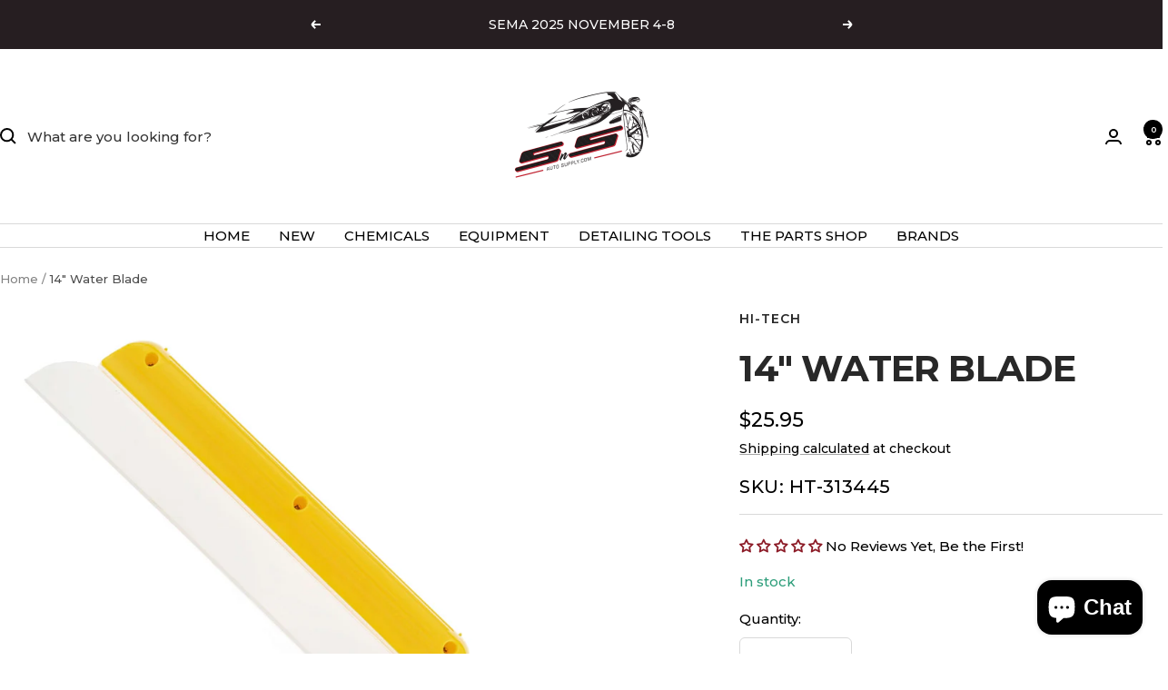

--- FILE ---
content_type: text/html; charset=utf-8
request_url: https://snsautosupply.com/products/14-water-blade
body_size: 52519
content:
<!doctype html><html class="no-js" lang="en" dir="ltr">
  <head>
    <meta charset="utf-8">
    <meta name="viewport" content="width=device-width, initial-scale=1.0, height=device-height, minimum-scale=1.0, maximum-scale=1.0">
    <meta name="theme-color" content="#ffffff">
    <meta name="facebook-domain-verification" content="ti1nkj48au4v91i8fs10dfhfvtotds" />

    <title>14&quot; Large Flexible Water Blade - Rigid Handle</title><meta name="description" content="Efficiently remove water with our 14&quot; Water Blade. This versatile tool ensures quick and streak-free drying on various surfaces. The flexible blade and ergonomic design make it a must-have for a hassle-free drying experience. Keep surfaces spotless with this effective water removal solution."><link rel="canonical" href="https://snsautosupply.com/products/14-water-blade"><link rel="shortcut icon" href="//snsautosupply.com/cdn/shop/files/favicon_2022_08_24_13_44_16_UTC.png?v=1694097440&width=96" type="image/png"><link rel="preconnect" href="https://cdn.shopify.com">
    <link rel="dns-prefetch" href="https://productreviews.shopifycdn.com">
    <link rel="dns-prefetch" href="https://www.google-analytics.com"><link rel="preconnect" href="https://fonts.shopifycdn.com" crossorigin><link rel="preload" as="style" href="//snsautosupply.com/cdn/shop/t/57/assets/theme.css?v=80650555353843586401758735263">
    <link rel="preload" as="script" href="//snsautosupply.com/cdn/shop/t/57/assets/vendor.js?v=32643890569905814191758735264">
    <link rel="preload" as="script" href="//snsautosupply.com/cdn/shop/t/57/assets/theme.js?v=13336148083894211201758735263"><link rel="preload" as="fetch" href="/products/14-water-blade.js" crossorigin><link rel="preload" as="script" href="//snsautosupply.com/cdn/shop/t/57/assets/flickity.js?v=176646718982628074891758735261"><meta property="og:type" content="product">
  <meta property="og:title" content="14&quot; Water Blade">
  <meta property="product:price:amount" content="25.95">
  <meta property="product:price:currency" content="USD">
  <meta property="product:availability" content="in stock"><meta property="og:image" content="http://snsautosupply.com/cdn/shop/files/hi-tech-industries-ht-313445-14-inch-california-style-water-blade-for-web.jpg?v=1741387682&width=1024">
  <meta property="og:image:secure_url" content="https://snsautosupply.com/cdn/shop/files/hi-tech-industries-ht-313445-14-inch-california-style-water-blade-for-web.jpg?v=1741387682&width=1024">
  <meta property="og:image:width" content="1500">
  <meta property="og:image:height" content="1500"><meta property="og:description" content="Efficiently remove water with our 14&quot; Water Blade. This versatile tool ensures quick and streak-free drying on various surfaces. The flexible blade and ergonomic design make it a must-have for a hassle-free drying experience. Keep surfaces spotless with this effective water removal solution."><meta property="og:url" content="https://snsautosupply.com/products/14-water-blade">
<meta property="og:site_name" content="SNS Auto Supply"><meta name="twitter:card" content="summary"><meta name="twitter:title" content="14&quot; Water Blade">
  <meta name="twitter:description" content="Highly Efficient &amp;amp; Effective Water Removal Introducing the 14&quot; Water Blade, a long and wide blade designed to expedite water removal from your vehicle&#39;s surface. This larger, efficient design enables the removal of excess water in little to no time, making it a time-saving essential in your shop. The easy-to-operate handle adds to the convenience, making this Water Blade a must-have for efficient post-wash drying. Features: 🌊 Efficient Water Removal: The Water Blade features a long, wide blade design that efficiently removes excess water from your vehicle&#39;s surface. ⏱ Time-Saving Design: The larger blade design allows for quick water removal, saving you time and effort in the drying process. 🚗 Ideal for Vehicle Surfaces: Specifically designed for automotive use, this Water Blade is perfect for drying the surfaces of cars, trucks, and other vehicles. 🔄 Easy-to-Operate Handle: The user-friendly handle"><meta name="twitter:image" content="https://snsautosupply.com/cdn/shop/files/hi-tech-industries-ht-313445-14-inch-california-style-water-blade-for-web.jpg?v=1741387682&width=1200">
  <meta name="twitter:image:alt" content="huge water blade">
    <script type="application/ld+json">{"@context":"http:\/\/schema.org\/","@id":"\/products\/14-water-blade#product","@type":"Product","brand":{"@type":"Brand","name":"Hi-Tech"},"category":"Vehicle Cleaning","description":"\nHighly Efficient \u0026amp; Effective Water Removal \n\nIntroducing the 14\" Water Blade, a long and wide blade designed to expedite water removal from your vehicle's surface. This larger, efficient design enables the removal of excess water in little to no time, making it a time-saving essential in your shop. The easy-to-operate handle adds to the convenience, making this Water Blade a must-have for efficient post-wash drying.\nFeatures:\n🌊 Efficient Water Removal: The Water Blade features a long, wide blade design that efficiently removes excess water from your vehicle's surface.\n⏱ Time-Saving Design: The larger blade design allows for quick water removal, saving you time and effort in the drying process.\n🚗 Ideal for Vehicle Surfaces: Specifically designed for automotive use, this Water Blade is perfect for drying the surfaces of cars, trucks, and other vehicles.\n🔄 Easy-to-Operate Handle: The user-friendly handle design makes operating the Water Blade a breeze, adding to the overall convenience of the drying process.","gtin":"850060561250","image":"https:\/\/snsautosupply.com\/cdn\/shop\/files\/hi-tech-industries-ht-313445-14-inch-california-style-water-blade-for-web.jpg?v=1741387682\u0026width=1920","name":"14\" Water Blade","offers":{"@id":"\/products\/14-water-blade?variant=44379111719208#offer","@type":"Offer","availability":"http:\/\/schema.org\/InStock","price":"25.95","priceCurrency":"USD","url":"https:\/\/snsautosupply.com\/products\/14-water-blade?variant=44379111719208"},"sku":"HT-313445","url":"https:\/\/snsautosupply.com\/products\/14-water-blade"}</script><script type="application/ld+json">
  {
    "@context": "https://schema.org",
    "@type": "BreadcrumbList",
    "itemListElement": [{
        "@type": "ListItem",
        "position": 1,
        "name": "Home",
        "item": "https://snsautosupply.com"
      },{
            "@type": "ListItem",
            "position": 2,
            "name": "14\" Water Blade",
            "item": "https://snsautosupply.com/products/14-water-blade"
          }]
  }
</script>
    <link rel="preload" href="//snsautosupply.com/cdn/fonts/montserrat/montserrat_n7.3c434e22befd5c18a6b4afadb1e3d77c128c7939.woff2" as="font" type="font/woff2" crossorigin><link rel="preload" href="//snsautosupply.com/cdn/fonts/montserrat/montserrat_n5.07ef3781d9c78c8b93c98419da7ad4fbeebb6635.woff2" as="font" type="font/woff2" crossorigin><style>
  /* Typography (heading) */
  @font-face {
  font-family: Montserrat;
  font-weight: 700;
  font-style: normal;
  font-display: swap;
  src: url("//snsautosupply.com/cdn/fonts/montserrat/montserrat_n7.3c434e22befd5c18a6b4afadb1e3d77c128c7939.woff2") format("woff2"),
       url("//snsautosupply.com/cdn/fonts/montserrat/montserrat_n7.5d9fa6e2cae713c8fb539a9876489d86207fe957.woff") format("woff");
}

@font-face {
  font-family: Montserrat;
  font-weight: 700;
  font-style: italic;
  font-display: swap;
  src: url("//snsautosupply.com/cdn/fonts/montserrat/montserrat_i7.a0d4a463df4f146567d871890ffb3c80408e7732.woff2") format("woff2"),
       url("//snsautosupply.com/cdn/fonts/montserrat/montserrat_i7.f6ec9f2a0681acc6f8152c40921d2a4d2e1a2c78.woff") format("woff");
}

/* Typography (body) */
  @font-face {
  font-family: Montserrat;
  font-weight: 500;
  font-style: normal;
  font-display: swap;
  src: url("//snsautosupply.com/cdn/fonts/montserrat/montserrat_n5.07ef3781d9c78c8b93c98419da7ad4fbeebb6635.woff2") format("woff2"),
       url("//snsautosupply.com/cdn/fonts/montserrat/montserrat_n5.adf9b4bd8b0e4f55a0b203cdd84512667e0d5e4d.woff") format("woff");
}

@font-face {
  font-family: Montserrat;
  font-weight: 500;
  font-style: italic;
  font-display: swap;
  src: url("//snsautosupply.com/cdn/fonts/montserrat/montserrat_i5.d3a783eb0cc26f2fda1e99d1dfec3ebaea1dc164.woff2") format("woff2"),
       url("//snsautosupply.com/cdn/fonts/montserrat/montserrat_i5.76d414ea3d56bb79ef992a9c62dce2e9063bc062.woff") format("woff");
}

@font-face {
  font-family: Montserrat;
  font-weight: 600;
  font-style: normal;
  font-display: swap;
  src: url("//snsautosupply.com/cdn/fonts/montserrat/montserrat_n6.1326b3e84230700ef15b3a29fb520639977513e0.woff2") format("woff2"),
       url("//snsautosupply.com/cdn/fonts/montserrat/montserrat_n6.652f051080eb14192330daceed8cd53dfdc5ead9.woff") format("woff");
}

@font-face {
  font-family: Montserrat;
  font-weight: 600;
  font-style: italic;
  font-display: swap;
  src: url("//snsautosupply.com/cdn/fonts/montserrat/montserrat_i6.e90155dd2f004112a61c0322d66d1f59dadfa84b.woff2") format("woff2"),
       url("//snsautosupply.com/cdn/fonts/montserrat/montserrat_i6.41470518d8e9d7f1bcdd29a447c2397e5393943f.woff") format("woff");
}

:root {--heading-color: 40, 40, 40;
    --text-color: 0, 0, 0;
    --background: 255, 255, 255;
    --secondary-background: 245, 245, 245;
    --border-color: 217, 217, 217;
    --border-color-darker: 153, 153, 153;
    --success-color: 46, 158, 123;
    --success-background: 213, 236, 229;
    --error-color: 222, 42, 42;
    --error-background: 253, 240, 240;
    --primary-button-background: 140, 27, 39;
    --primary-button-text-color: 255, 255, 255;
    --secondary-button-background: 140, 27, 39;
    --secondary-button-text-color: 255, 255, 255;
    --product-star-rating: 246, 164, 41;
    --product-on-sale-accent: 222, 42, 42;
    --product-sold-out-accent: 111, 113, 155;
    --product-custom-label-background: 64, 93, 230;
    --product-custom-label-text-color: 255, 255, 255;
    --product-custom-label-2-background: 243, 255, 52;
    --product-custom-label-2-text-color: 0, 0, 0;
    --product-low-stock-text-color: 222, 42, 42;
    --product-in-stock-text-color: 46, 158, 123;
    --loading-bar-background: 0, 0, 0;

    /* We duplicate some "base" colors as root colors, which is useful to use on drawer elements or popover without. Those should not be overridden to avoid issues */
    --root-heading-color: 40, 40, 40;
    --root-text-color: 0, 0, 0;
    --root-background: 255, 255, 255;
    --root-border-color: 217, 217, 217;
    --root-primary-button-background: 140, 27, 39;
    --root-primary-button-text-color: 255, 255, 255;

    --base-font-size: 15px;
    --heading-font-family: Montserrat, sans-serif;
    --heading-font-weight: 700;
    --heading-font-style: normal;
    --heading-text-transform: uppercase;
    --text-font-family: Montserrat, sans-serif;
    --text-font-weight: 500;
    --text-font-style: normal;
    --text-font-bold-weight: 600;

    /* Typography (font size) */
    --heading-xxsmall-font-size: 11px;
    --heading-xsmall-font-size: 11px;
    --heading-small-font-size: 13px;
    --heading-large-font-size: 40px;
    --heading-h1-font-size: 40px;
    --heading-h2-font-size: 32px;
    --heading-h3-font-size: 28px;
    --heading-h4-font-size: 26px;
    --heading-h5-font-size: 22px;
    --heading-h6-font-size: 18px;

    /* Control the look and feel of the theme by changing radius of various elements */
    --button-border-radius: 6px;
    --block-border-radius: 0px;
    --block-border-radius-reduced: 0px;
    --color-swatch-border-radius: 100%;

    /* Button size */
    --button-height: 48px;
    --button-small-height: 40px;

    /* Form related */
    --form-input-field-height: 48px;
    --form-input-gap: 16px;
    --form-submit-margin: 24px;

    /* Product listing related variables */
    --product-list-block-spacing: 32px;

    /* Video related */
    --play-button-background: 255, 255, 255;
    --play-button-arrow: 0, 0, 0;

    /* RTL support */
    --transform-logical-flip: 1;
    --transform-origin-start: left;
    --transform-origin-end: right;

    /* Other */
    --zoom-cursor-svg-url: url(//snsautosupply.com/cdn/shop/t/57/assets/zoom-cursor.svg?v=122100305454053401571758735295);
    --arrow-right-svg-url: url(//snsautosupply.com/cdn/shop/t/57/assets/arrow-right.svg?v=70871338000329279091758735295);
    --arrow-left-svg-url: url(//snsautosupply.com/cdn/shop/t/57/assets/arrow-left.svg?v=176537643540911574551758735295);

    /* Some useful variables that we can reuse in our CSS. Some explanation are needed for some of them:
       - container-max-width-minus-gutters: represents the container max width without the edge gutters
       - container-outer-width: considering the screen width, represent all the space outside the container
       - container-outer-margin: same as container-outer-width but get set to 0 inside a container
       - container-inner-width: the effective space inside the container (minus gutters)
       - grid-column-width: represents the width of a single column of the grid
       - vertical-breather: this is a variable that defines the global "spacing" between sections, and inside the section
                            to create some "breath" and minimum spacing
     */
    --container-max-width: 1600px;
    --container-gutter: 24px;
    --container-max-width-minus-gutters: calc(var(--container-max-width) - (var(--container-gutter)) * 2);
    --container-outer-width: max(calc((100vw - var(--container-max-width-minus-gutters)) / 2), var(--container-gutter));
    --container-outer-margin: var(--container-outer-width);
    --container-inner-width: calc(100vw - var(--container-outer-width) * 2);

    --grid-column-count: 10;
    --grid-gap: 24px;
    --grid-column-width: calc((100vw - var(--container-outer-width) * 2 - var(--grid-gap) * (var(--grid-column-count) - 1)) / var(--grid-column-count));

    --vertical-breather: 36px;
    --vertical-breather-tight: 36px;

    /* Shopify related variables */
    --payment-terms-background-color: #ffffff;
  }

  @media screen and (min-width: 741px) {
    :root {
      --container-gutter: 40px;
      --grid-column-count: 20;
      --vertical-breather: 48px;
      --vertical-breather-tight: 48px;

      /* Typography (font size) */
      --heading-xsmall-font-size: 13px;
      --heading-small-font-size: 14px;
      --heading-large-font-size: 58px;
      --heading-h1-font-size: 58px;
      --heading-h2-font-size: 44px;
      --heading-h3-font-size: 36px;
      --heading-h4-font-size: 28px;
      --heading-h5-font-size: 22px;
      --heading-h6-font-size: 20px;

      /* Form related */
      --form-input-field-height: 52px;
      --form-submit-margin: 32px;

      /* Button size */
      --button-height: 52px;
      --button-small-height: 44px;
    }
  }

  @media screen and (min-width: 1200px) {
    :root {
      --vertical-breather: 64px;
      --vertical-breather-tight: 48px;
      --product-list-block-spacing: 48px;

      /* Typography */
      --heading-large-font-size: 72px;
      --heading-h1-font-size: 62px;
      --heading-h2-font-size: 54px;
      --heading-h3-font-size: 40px;
      --heading-h4-font-size: 34px;
      --heading-h5-font-size: 26px;
      --heading-h6-font-size: 18px;
    }
  }

  @media screen and (min-width: 1600px) {
    :root {
      --vertical-breather: 64px;
      --vertical-breather-tight: 48px;
    }
  }
</style>
    <script>
  // This allows to expose several variables to the global scope, to be used in scripts
  window.themeVariables = {
    settings: {
      direction: "ltr",
      pageType: "product",
      cartCount: 0,
      moneyFormat: "${{amount}}",
      moneyWithCurrencyFormat: "${{amount}} USD",
      showVendor: false,
      discountMode: "saving",
      currencyCodeEnabled: false,
      cartType: "message",
      cartCurrency: "USD",
      mobileZoomFactor: 2.5
    },

    routes: {
      host: "snsautosupply.com",
      rootUrl: "\/",
      rootUrlWithoutSlash: '',
      cartUrl: "\/cart",
      cartAddUrl: "\/cart\/add",
      cartChangeUrl: "\/cart\/change",
      searchUrl: "\/search",
      predictiveSearchUrl: "\/search\/suggest",
      productRecommendationsUrl: "\/recommendations\/products"
    },

    strings: {
      accessibilityDelete: "Delete",
      accessibilityClose: "Close",
      collectionSoldOut: "Sold out",
      collectionDiscount: "Save @savings@",
      productSalePrice: "Sale price",
      productRegularPrice: "Regular price",
      productFormUnavailable: "Unavailable",
      productFormSoldOut: "Sold out",
      productFormPreOrder: "Pre-order",
      productFormAddToCart: "Add to cart",
      searchNoResults: "No results could be found.",
      searchNewSearch: "New search",
      searchProducts: "Products",
      searchArticles: "Journal",
      searchPages: "Pages",
      searchCollections: "Collections",
      cartViewCart: "View cart",
      cartItemAdded: "Item added to your cart!",
      cartItemAddedShort: "Added to your cart!",
      cartAddOrderNote: "Add order note",
      cartEditOrderNote: "Edit order note",
      shippingEstimatorNoResults: "Sorry, we do not ship to your address.",
      shippingEstimatorOneResult: "There is one shipping rate for your address:",
      shippingEstimatorMultipleResults: "There are several shipping rates for your address:",
      shippingEstimatorError: "One or more error occurred while retrieving shipping rates:"
    },

    libs: {
      flickity: "\/\/snsautosupply.com\/cdn\/shop\/t\/57\/assets\/flickity.js?v=176646718982628074891758735261",
      photoswipe: "\/\/snsautosupply.com\/cdn\/shop\/t\/57\/assets\/photoswipe.js?v=132268647426145925301758735262",
      qrCode: "\/\/snsautosupply.com\/cdn\/shopifycloud\/storefront\/assets\/themes_support\/vendor\/qrcode-3f2b403b.js"
    },

    breakpoints: {
      phone: 'screen and (max-width: 740px)',
      tablet: 'screen and (min-width: 741px) and (max-width: 999px)',
      tabletAndUp: 'screen and (min-width: 741px)',
      pocket: 'screen and (max-width: 999px)',
      lap: 'screen and (min-width: 1000px) and (max-width: 1199px)',
      lapAndUp: 'screen and (min-width: 1000px)',
      desktop: 'screen and (min-width: 1200px)',
      wide: 'screen and (min-width: 1400px)'
    }
  };

  window.addEventListener('pageshow', async () => {
    const cartContent = await (await fetch(`${window.themeVariables.routes.cartUrl}.js`, {cache: 'reload'})).json();
    document.documentElement.dispatchEvent(new CustomEvent('cart:refresh', {detail: {cart: cartContent}}));
  });

  if ('noModule' in HTMLScriptElement.prototype) {
    // Old browsers (like IE) that does not support module will be considered as if not executing JS at all
    document.documentElement.className = document.documentElement.className.replace('no-js', 'js');

    requestAnimationFrame(() => {
      const viewportHeight = (window.visualViewport ? window.visualViewport.height : document.documentElement.clientHeight);
      document.documentElement.style.setProperty('--window-height',viewportHeight + 'px');
    });
  }// We save the product ID in local storage to be eventually used for recently viewed section
    try {
      const items = JSON.parse(localStorage.getItem('theme:recently-viewed-products') || '[]');

      // We check if the current product already exists, and if it does not, we add it at the start
      if (!items.includes(8086262645032)) {
        items.unshift(8086262645032);
      }

      localStorage.setItem('theme:recently-viewed-products', JSON.stringify(items.slice(0, 20)));
    } catch (e) {
      // Safari in private mode does not allow setting item, we silently fail
    }</script>

    <link rel="stylesheet" href="//snsautosupply.com/cdn/shop/t/57/assets/theme.css?v=80650555353843586401758735263">

    <script src="//snsautosupply.com/cdn/shop/t/57/assets/vendor.js?v=32643890569905814191758735264" defer></script>
    <script src="//snsautosupply.com/cdn/shop/t/57/assets/theme.js?v=13336148083894211201758735263" defer></script>
    <script src="//snsautosupply.com/cdn/shop/t/57/assets/custom.js?v=167639537848865775061758735261" defer></script>

    <script type='text/javascript' src='/apps/wlm/js/wlm-1.1.js'></script>


 
 









<style type="text/css">.wlm-message-pnf{text-align:center}#wlm-pwd-form{padding:30px 0;text-align:center}#wlm-wrapper{display:inline-block}#wlm-pwd-error{display:none;color:#FB8077;text-align:left;margin-top:10px;font-size:1.3rem}#wlm-pwd-error.wlm-error{border:1px solid #FB8077}#wlm-pwd-form-button{display:inline-block !important;height:auto !important;padding:8px 15px !important;background:black;border-radius:0 !important;color:#fff !important;text-decoration:none !important;vertical-align:top}.wlm-instantclick-fix,.wlm-item-selector{position:absolute;z-index:-999;display:none;height:0;width:0;font-size:0;line-height:0}#wlm-pwd-msg{margin-bottom:20px;text-align:left}#wlm-pwd-msg>p{margin-top:0;margin-bottom:0}.wlm-form-holder{display:flex}#wlm-pwd{border-color:black;border-width:1px;border-right:0;padding:0 10px}#wlm-pwd:focus-visible{outline:0}</style>

















<script type='text/javascript'>

wlm.navigateByLocation();

wlm.jq(document).ready(function(){
wlm.removeLinks();
});
</script>


<script>window.performance && window.performance.mark && window.performance.mark('shopify.content_for_header.start');</script><meta name="facebook-domain-verification" content="3vv23zxidzu7141havi737krhox502">
<meta name="google-site-verification" content="hVUiHUvq3YdG7po_34useX2HgZc3ns_U_RRRSP-MlYw">
<meta id="shopify-digital-wallet" name="shopify-digital-wallet" content="/69135892776/digital_wallets/dialog">
<meta name="shopify-checkout-api-token" content="69fe5835284383b02b7a4eb4d5a674f5">
<meta id="in-context-paypal-metadata" data-shop-id="69135892776" data-venmo-supported="false" data-environment="production" data-locale="en_US" data-paypal-v4="true" data-currency="USD">
<link rel="alternate" type="application/json+oembed" href="https://snsautosupply.com/products/14-water-blade.oembed">
<script async="async" src="/checkouts/internal/preloads.js?locale=en-US"></script>
<link rel="preconnect" href="https://shop.app" crossorigin="anonymous">
<script async="async" src="https://shop.app/checkouts/internal/preloads.js?locale=en-US&shop_id=69135892776" crossorigin="anonymous"></script>
<script id="apple-pay-shop-capabilities" type="application/json">{"shopId":69135892776,"countryCode":"US","currencyCode":"USD","merchantCapabilities":["supports3DS"],"merchantId":"gid:\/\/shopify\/Shop\/69135892776","merchantName":"SNS Auto Supply","requiredBillingContactFields":["postalAddress","email"],"requiredShippingContactFields":["postalAddress","email"],"shippingType":"shipping","supportedNetworks":["visa","masterCard","amex","discover","elo","jcb"],"total":{"type":"pending","label":"SNS Auto Supply","amount":"1.00"},"shopifyPaymentsEnabled":true,"supportsSubscriptions":true}</script>
<script id="shopify-features" type="application/json">{"accessToken":"69fe5835284383b02b7a4eb4d5a674f5","betas":["rich-media-storefront-analytics"],"domain":"snsautosupply.com","predictiveSearch":true,"shopId":69135892776,"locale":"en"}</script>
<script>var Shopify = Shopify || {};
Shopify.shop = "sns-auto-supply.myshopify.com";
Shopify.locale = "en";
Shopify.currency = {"active":"USD","rate":"1.0"};
Shopify.country = "US";
Shopify.theme = {"name":"SNS Website 2025 - Q3_V2","id":180941259048,"schema_name":"Focal","schema_version":"12.7.1","theme_store_id":714,"role":"main"};
Shopify.theme.handle = "null";
Shopify.theme.style = {"id":null,"handle":null};
Shopify.cdnHost = "snsautosupply.com/cdn";
Shopify.routes = Shopify.routes || {};
Shopify.routes.root = "/";</script>
<script type="module">!function(o){(o.Shopify=o.Shopify||{}).modules=!0}(window);</script>
<script>!function(o){function n(){var o=[];function n(){o.push(Array.prototype.slice.apply(arguments))}return n.q=o,n}var t=o.Shopify=o.Shopify||{};t.loadFeatures=n(),t.autoloadFeatures=n()}(window);</script>
<script>
  window.ShopifyPay = window.ShopifyPay || {};
  window.ShopifyPay.apiHost = "shop.app\/pay";
  window.ShopifyPay.redirectState = null;
</script>
<script id="shop-js-analytics" type="application/json">{"pageType":"product"}</script>
<script defer="defer" async type="module" src="//snsautosupply.com/cdn/shopifycloud/shop-js/modules/v2/client.init-shop-cart-sync_DtuiiIyl.en.esm.js"></script>
<script defer="defer" async type="module" src="//snsautosupply.com/cdn/shopifycloud/shop-js/modules/v2/chunk.common_CUHEfi5Q.esm.js"></script>
<script type="module">
  await import("//snsautosupply.com/cdn/shopifycloud/shop-js/modules/v2/client.init-shop-cart-sync_DtuiiIyl.en.esm.js");
await import("//snsautosupply.com/cdn/shopifycloud/shop-js/modules/v2/chunk.common_CUHEfi5Q.esm.js");

  window.Shopify.SignInWithShop?.initShopCartSync?.({"fedCMEnabled":true,"windoidEnabled":true});

</script>
<script defer="defer" async type="module" src="//snsautosupply.com/cdn/shopifycloud/shop-js/modules/v2/client.payment-terms_CAtGlQYS.en.esm.js"></script>
<script defer="defer" async type="module" src="//snsautosupply.com/cdn/shopifycloud/shop-js/modules/v2/chunk.common_CUHEfi5Q.esm.js"></script>
<script defer="defer" async type="module" src="//snsautosupply.com/cdn/shopifycloud/shop-js/modules/v2/chunk.modal_BewljZkx.esm.js"></script>
<script type="module">
  await import("//snsautosupply.com/cdn/shopifycloud/shop-js/modules/v2/client.payment-terms_CAtGlQYS.en.esm.js");
await import("//snsautosupply.com/cdn/shopifycloud/shop-js/modules/v2/chunk.common_CUHEfi5Q.esm.js");
await import("//snsautosupply.com/cdn/shopifycloud/shop-js/modules/v2/chunk.modal_BewljZkx.esm.js");

  
</script>
<script>
  window.Shopify = window.Shopify || {};
  if (!window.Shopify.featureAssets) window.Shopify.featureAssets = {};
  window.Shopify.featureAssets['shop-js'] = {"shop-cart-sync":["modules/v2/client.shop-cart-sync_DFoTY42P.en.esm.js","modules/v2/chunk.common_CUHEfi5Q.esm.js"],"init-fed-cm":["modules/v2/client.init-fed-cm_D2UNy1i2.en.esm.js","modules/v2/chunk.common_CUHEfi5Q.esm.js"],"init-shop-email-lookup-coordinator":["modules/v2/client.init-shop-email-lookup-coordinator_BQEe2rDt.en.esm.js","modules/v2/chunk.common_CUHEfi5Q.esm.js"],"shop-cash-offers":["modules/v2/client.shop-cash-offers_3CTtReFF.en.esm.js","modules/v2/chunk.common_CUHEfi5Q.esm.js","modules/v2/chunk.modal_BewljZkx.esm.js"],"shop-button":["modules/v2/client.shop-button_C6oxCjDL.en.esm.js","modules/v2/chunk.common_CUHEfi5Q.esm.js"],"init-windoid":["modules/v2/client.init-windoid_5pix8xhK.en.esm.js","modules/v2/chunk.common_CUHEfi5Q.esm.js"],"avatar":["modules/v2/client.avatar_BTnouDA3.en.esm.js"],"init-shop-cart-sync":["modules/v2/client.init-shop-cart-sync_DtuiiIyl.en.esm.js","modules/v2/chunk.common_CUHEfi5Q.esm.js"],"shop-toast-manager":["modules/v2/client.shop-toast-manager_BYv_8cH1.en.esm.js","modules/v2/chunk.common_CUHEfi5Q.esm.js"],"pay-button":["modules/v2/client.pay-button_FnF9EIkY.en.esm.js","modules/v2/chunk.common_CUHEfi5Q.esm.js"],"shop-login-button":["modules/v2/client.shop-login-button_CH1KUpOf.en.esm.js","modules/v2/chunk.common_CUHEfi5Q.esm.js","modules/v2/chunk.modal_BewljZkx.esm.js"],"init-customer-accounts-sign-up":["modules/v2/client.init-customer-accounts-sign-up_aj7QGgYS.en.esm.js","modules/v2/client.shop-login-button_CH1KUpOf.en.esm.js","modules/v2/chunk.common_CUHEfi5Q.esm.js","modules/v2/chunk.modal_BewljZkx.esm.js"],"init-shop-for-new-customer-accounts":["modules/v2/client.init-shop-for-new-customer-accounts_NbnYRf_7.en.esm.js","modules/v2/client.shop-login-button_CH1KUpOf.en.esm.js","modules/v2/chunk.common_CUHEfi5Q.esm.js","modules/v2/chunk.modal_BewljZkx.esm.js"],"init-customer-accounts":["modules/v2/client.init-customer-accounts_ppedhqCH.en.esm.js","modules/v2/client.shop-login-button_CH1KUpOf.en.esm.js","modules/v2/chunk.common_CUHEfi5Q.esm.js","modules/v2/chunk.modal_BewljZkx.esm.js"],"shop-follow-button":["modules/v2/client.shop-follow-button_CMIBBa6u.en.esm.js","modules/v2/chunk.common_CUHEfi5Q.esm.js","modules/v2/chunk.modal_BewljZkx.esm.js"],"lead-capture":["modules/v2/client.lead-capture_But0hIyf.en.esm.js","modules/v2/chunk.common_CUHEfi5Q.esm.js","modules/v2/chunk.modal_BewljZkx.esm.js"],"checkout-modal":["modules/v2/client.checkout-modal_BBxc70dQ.en.esm.js","modules/v2/chunk.common_CUHEfi5Q.esm.js","modules/v2/chunk.modal_BewljZkx.esm.js"],"shop-login":["modules/v2/client.shop-login_hM3Q17Kl.en.esm.js","modules/v2/chunk.common_CUHEfi5Q.esm.js","modules/v2/chunk.modal_BewljZkx.esm.js"],"payment-terms":["modules/v2/client.payment-terms_CAtGlQYS.en.esm.js","modules/v2/chunk.common_CUHEfi5Q.esm.js","modules/v2/chunk.modal_BewljZkx.esm.js"]};
</script>
<script>(function() {
  var isLoaded = false;
  function asyncLoad() {
    if (isLoaded) return;
    isLoaded = true;
    var urls = ["https:\/\/cdn.nfcube.com\/instafeed-2c8b6d48555c890d30eb46cd1b0f8855.js?shop=sns-auto-supply.myshopify.com","https:\/\/static.klaviyo.com\/onsite\/js\/klaviyo.js?company_id=RhvdqG\u0026shop=sns-auto-supply.myshopify.com","\/\/cdn.shopify.com\/proxy\/ba3e03aa75b6df92ba15beb3f89b693ed0037cd096497144e6e37fd1ee7bdd5d\/shopify-script-tags.s3.eu-west-1.amazonaws.com\/smartseo\/instantpage.js?shop=sns-auto-supply.myshopify.com\u0026sp-cache-control=cHVibGljLCBtYXgtYWdlPTkwMA"];
    for (var i = 0; i < urls.length; i++) {
      var s = document.createElement('script');
      s.type = 'text/javascript';
      s.async = true;
      s.src = urls[i];
      var x = document.getElementsByTagName('script')[0];
      x.parentNode.insertBefore(s, x);
    }
  };
  if(window.attachEvent) {
    window.attachEvent('onload', asyncLoad);
  } else {
    window.addEventListener('load', asyncLoad, false);
  }
})();</script>
<script id="__st">var __st={"a":69135892776,"offset":-21600,"reqid":"e114841a-cda1-47a5-afc5-06e75d79ce70-1767257594","pageurl":"snsautosupply.com\/products\/14-water-blade","u":"7dcb3535210e","p":"product","rtyp":"product","rid":8086262645032};</script>
<script>window.ShopifyPaypalV4VisibilityTracking = true;</script>
<script id="captcha-bootstrap">!function(){'use strict';const t='contact',e='account',n='new_comment',o=[[t,t],['blogs',n],['comments',n],[t,'customer']],c=[[e,'customer_login'],[e,'guest_login'],[e,'recover_customer_password'],[e,'create_customer']],r=t=>t.map((([t,e])=>`form[action*='/${t}']:not([data-nocaptcha='true']) input[name='form_type'][value='${e}']`)).join(','),a=t=>()=>t?[...document.querySelectorAll(t)].map((t=>t.form)):[];function s(){const t=[...o],e=r(t);return a(e)}const i='password',u='form_key',d=['recaptcha-v3-token','g-recaptcha-response','h-captcha-response',i],f=()=>{try{return window.sessionStorage}catch{return}},m='__shopify_v',_=t=>t.elements[u];function p(t,e,n=!1){try{const o=window.sessionStorage,c=JSON.parse(o.getItem(e)),{data:r}=function(t){const{data:e,action:n}=t;return t[m]||n?{data:e,action:n}:{data:t,action:n}}(c);for(const[e,n]of Object.entries(r))t.elements[e]&&(t.elements[e].value=n);n&&o.removeItem(e)}catch(o){console.error('form repopulation failed',{error:o})}}const l='form_type',E='cptcha';function T(t){t.dataset[E]=!0}const w=window,h=w.document,L='Shopify',v='ce_forms',y='captcha';let A=!1;((t,e)=>{const n=(g='f06e6c50-85a8-45c8-87d0-21a2b65856fe',I='https://cdn.shopify.com/shopifycloud/storefront-forms-hcaptcha/ce_storefront_forms_captcha_hcaptcha.v1.5.2.iife.js',D={infoText:'Protected by hCaptcha',privacyText:'Privacy',termsText:'Terms'},(t,e,n)=>{const o=w[L][v],c=o.bindForm;if(c)return c(t,g,e,D).then(n);var r;o.q.push([[t,g,e,D],n]),r=I,A||(h.body.append(Object.assign(h.createElement('script'),{id:'captcha-provider',async:!0,src:r})),A=!0)});var g,I,D;w[L]=w[L]||{},w[L][v]=w[L][v]||{},w[L][v].q=[],w[L][y]=w[L][y]||{},w[L][y].protect=function(t,e){n(t,void 0,e),T(t)},Object.freeze(w[L][y]),function(t,e,n,w,h,L){const[v,y,A,g]=function(t,e,n){const i=e?o:[],u=t?c:[],d=[...i,...u],f=r(d),m=r(i),_=r(d.filter((([t,e])=>n.includes(e))));return[a(f),a(m),a(_),s()]}(w,h,L),I=t=>{const e=t.target;return e instanceof HTMLFormElement?e:e&&e.form},D=t=>v().includes(t);t.addEventListener('submit',(t=>{const e=I(t);if(!e)return;const n=D(e)&&!e.dataset.hcaptchaBound&&!e.dataset.recaptchaBound,o=_(e),c=g().includes(e)&&(!o||!o.value);(n||c)&&t.preventDefault(),c&&!n&&(function(t){try{if(!f())return;!function(t){const e=f();if(!e)return;const n=_(t);if(!n)return;const o=n.value;o&&e.removeItem(o)}(t);const e=Array.from(Array(32),(()=>Math.random().toString(36)[2])).join('');!function(t,e){_(t)||t.append(Object.assign(document.createElement('input'),{type:'hidden',name:u})),t.elements[u].value=e}(t,e),function(t,e){const n=f();if(!n)return;const o=[...t.querySelectorAll(`input[type='${i}']`)].map((({name:t})=>t)),c=[...d,...o],r={};for(const[a,s]of new FormData(t).entries())c.includes(a)||(r[a]=s);n.setItem(e,JSON.stringify({[m]:1,action:t.action,data:r}))}(t,e)}catch(e){console.error('failed to persist form',e)}}(e),e.submit())}));const S=(t,e)=>{t&&!t.dataset[E]&&(n(t,e.some((e=>e===t))),T(t))};for(const o of['focusin','change'])t.addEventListener(o,(t=>{const e=I(t);D(e)&&S(e,y())}));const B=e.get('form_key'),M=e.get(l),P=B&&M;t.addEventListener('DOMContentLoaded',(()=>{const t=y();if(P)for(const e of t)e.elements[l].value===M&&p(e,B);[...new Set([...A(),...v().filter((t=>'true'===t.dataset.shopifyCaptcha))])].forEach((e=>S(e,t)))}))}(h,new URLSearchParams(w.location.search),n,t,e,['guest_login'])})(!0,!0)}();</script>
<script integrity="sha256-4kQ18oKyAcykRKYeNunJcIwy7WH5gtpwJnB7kiuLZ1E=" data-source-attribution="shopify.loadfeatures" defer="defer" src="//snsautosupply.com/cdn/shopifycloud/storefront/assets/storefront/load_feature-a0a9edcb.js" crossorigin="anonymous"></script>
<script crossorigin="anonymous" defer="defer" src="//snsautosupply.com/cdn/shopifycloud/storefront/assets/shopify_pay/storefront-65b4c6d7.js?v=20250812"></script>
<script data-source-attribution="shopify.dynamic_checkout.dynamic.init">var Shopify=Shopify||{};Shopify.PaymentButton=Shopify.PaymentButton||{isStorefrontPortableWallets:!0,init:function(){window.Shopify.PaymentButton.init=function(){};var t=document.createElement("script");t.src="https://snsautosupply.com/cdn/shopifycloud/portable-wallets/latest/portable-wallets.en.js",t.type="module",document.head.appendChild(t)}};
</script>
<script data-source-attribution="shopify.dynamic_checkout.buyer_consent">
  function portableWalletsHideBuyerConsent(e){var t=document.getElementById("shopify-buyer-consent"),n=document.getElementById("shopify-subscription-policy-button");t&&n&&(t.classList.add("hidden"),t.setAttribute("aria-hidden","true"),n.removeEventListener("click",e))}function portableWalletsShowBuyerConsent(e){var t=document.getElementById("shopify-buyer-consent"),n=document.getElementById("shopify-subscription-policy-button");t&&n&&(t.classList.remove("hidden"),t.removeAttribute("aria-hidden"),n.addEventListener("click",e))}window.Shopify?.PaymentButton&&(window.Shopify.PaymentButton.hideBuyerConsent=portableWalletsHideBuyerConsent,window.Shopify.PaymentButton.showBuyerConsent=portableWalletsShowBuyerConsent);
</script>
<script>
  function portableWalletsCleanup(e){e&&e.src&&console.error("Failed to load portable wallets script "+e.src);var t=document.querySelectorAll("shopify-accelerated-checkout .shopify-payment-button__skeleton, shopify-accelerated-checkout-cart .wallet-cart-button__skeleton"),e=document.getElementById("shopify-buyer-consent");for(let e=0;e<t.length;e++)t[e].remove();e&&e.remove()}function portableWalletsNotLoadedAsModule(e){e instanceof ErrorEvent&&"string"==typeof e.message&&e.message.includes("import.meta")&&"string"==typeof e.filename&&e.filename.includes("portable-wallets")&&(window.removeEventListener("error",portableWalletsNotLoadedAsModule),window.Shopify.PaymentButton.failedToLoad=e,"loading"===document.readyState?document.addEventListener("DOMContentLoaded",window.Shopify.PaymentButton.init):window.Shopify.PaymentButton.init())}window.addEventListener("error",portableWalletsNotLoadedAsModule);
</script>

<script type="module" src="https://snsautosupply.com/cdn/shopifycloud/portable-wallets/latest/portable-wallets.en.js" onError="portableWalletsCleanup(this)" crossorigin="anonymous"></script>
<script nomodule>
  document.addEventListener("DOMContentLoaded", portableWalletsCleanup);
</script>

<link id="shopify-accelerated-checkout-styles" rel="stylesheet" media="screen" href="https://snsautosupply.com/cdn/shopifycloud/portable-wallets/latest/accelerated-checkout-backwards-compat.css" crossorigin="anonymous">
<style id="shopify-accelerated-checkout-cart">
        #shopify-buyer-consent {
  margin-top: 1em;
  display: inline-block;
  width: 100%;
}

#shopify-buyer-consent.hidden {
  display: none;
}

#shopify-subscription-policy-button {
  background: none;
  border: none;
  padding: 0;
  text-decoration: underline;
  font-size: inherit;
  cursor: pointer;
}

#shopify-subscription-policy-button::before {
  box-shadow: none;
}

      </style>

<script>window.performance && window.performance.mark && window.performance.mark('shopify.content_for_header.end');</script><script id="shop-promise-product" type="application/json">
  {
    "productId": "8086262645032",
    "variantId": "44379111719208"
  }
</script>
<script id="shop-promise-features" type="application/json">
  {
    "supportedPromiseBrands": ["shop_promise"],
    "f_b9ba94d16a7d18ccd91d68be01e37df6": false,
    "f_d6a5ed9e446fe634f81a0afc12242e13": false,
    "f_969d462a4c9dafec9a50ab6f73d220f8": true,
    "bwpPdpKillswitchEnabled": false
  }
</script>
<script fetchpriority="high" defer="defer" src="https://snsautosupply.com/cdn/shopifycloud/shop-promise-pdp/shop_promise_pdp.js?v=1" data-source-attribution="shopify.shop-promise-pdp" crossorigin="anonymous"></script>

  <!-- BEGIN app block: shopify://apps/instafeed/blocks/head-block/c447db20-095d-4a10-9725-b5977662c9d5 --><link rel="preconnect" href="https://cdn.nfcube.com/">
<link rel="preconnect" href="https://scontent.cdninstagram.com/">






<!-- END app block --><!-- BEGIN app block: shopify://apps/judge-me-reviews/blocks/judgeme_core/61ccd3b1-a9f2-4160-9fe9-4fec8413e5d8 --><!-- Start of Judge.me Core -->






<link rel="dns-prefetch" href="https://cdnwidget.judge.me">
<link rel="dns-prefetch" href="https://cdn.judge.me">
<link rel="dns-prefetch" href="https://cdn1.judge.me">
<link rel="dns-prefetch" href="https://api.judge.me">

<script data-cfasync='false' class='jdgm-settings-script'>window.jdgmSettings={"pagination":5,"disable_web_reviews":false,"badge_no_review_text":"No Reviews Yet, Be the First!","badge_n_reviews_text":"{{ n }} review/reviews","badge_star_color":"#8C1B27","hide_badge_preview_if_no_reviews":false,"badge_hide_text":false,"enforce_center_preview_badge":false,"widget_title":"Customer Reviews","widget_open_form_text":"Write a review","widget_close_form_text":"Cancel review","widget_refresh_page_text":"Refresh page","widget_summary_text":"Based on {{ number_of_reviews }} review/reviews","widget_no_review_text":"Be the first to write a review","widget_name_field_text":"Name","widget_verified_name_field_text":"Verified Name (public)","widget_name_placeholder_text":"Enter your name (public)","widget_required_field_error_text":"This field is required.","widget_email_field_text":"Email","widget_verified_email_field_text":"Verified Email (private, can not be edited)","widget_email_placeholder_text":"Enter your email (private)","widget_email_field_error_text":"Please enter a valid email address.","widget_rating_field_text":"Rating","widget_review_title_field_text":"Review Title","widget_review_title_placeholder_text":"Give your review a title","widget_review_body_field_text":"Review","widget_review_body_placeholder_text":"Write your comments here","widget_pictures_field_text":"Picture/Video (optional)","widget_submit_review_text":"Submit Review","widget_submit_verified_review_text":"Submit Verified Review","widget_submit_success_msg_with_auto_publish":"Thank you! Please refresh the page in a few moments to see your review. You can remove or edit your review by logging into \u003ca href='https://judge.me/login' target='_blank' rel='nofollow noopener'\u003eJudge.me\u003c/a\u003e","widget_submit_success_msg_no_auto_publish":"Thank you! Your review will be published as soon as it is approved by the shop admin. You can remove or edit your review by logging into \u003ca href='https://judge.me/login' target='_blank' rel='nofollow noopener'\u003eJudge.me\u003c/a\u003e","widget_show_default_reviews_out_of_total_text":"Showing {{ n_reviews_shown }} out of {{ n_reviews }} reviews.","widget_show_all_link_text":"Show all","widget_show_less_link_text":"Show less","widget_author_said_text":"{{ reviewer_name }} said:","widget_days_text":"{{ n }} days ago","widget_weeks_text":"{{ n }} week/weeks ago","widget_months_text":"{{ n }} month/months ago","widget_years_text":"{{ n }} year/years ago","widget_yesterday_text":"Yesterday","widget_today_text":"Today","widget_replied_text":"\u003e\u003e {{ shop_name }} replied:","widget_read_more_text":"Read more","widget_rating_filter_see_all_text":"See all reviews","widget_sorting_most_recent_text":"Most Recent","widget_sorting_highest_rating_text":"Highest Rating","widget_sorting_lowest_rating_text":"Lowest Rating","widget_sorting_with_pictures_text":"Only Pictures","widget_sorting_most_helpful_text":"Most Helpful","widget_open_question_form_text":"Ask a question","widget_reviews_subtab_text":"Reviews","widget_questions_subtab_text":"Questions","widget_question_label_text":"Question","widget_answer_label_text":"Answer","widget_question_placeholder_text":"Write your question here","widget_submit_question_text":"Submit Question","widget_question_submit_success_text":"Thank you for your question! We will notify you once it gets answered.","widget_star_color":"#8C1B27","verified_badge_text":"Verified","verified_badge_placement":"left-of-reviewer-name","widget_hide_border":false,"widget_social_share":false,"all_reviews_include_out_of_store_products":true,"all_reviews_out_of_store_text":"(out of store)","all_reviews_product_name_prefix_text":"about","enable_review_pictures":true,"widget_product_reviews_subtab_text":"Product Reviews","widget_shop_reviews_subtab_text":"Shop Reviews","widget_write_a_store_review_text":"Write a Store Review","widget_other_languages_heading":"Reviews in Other Languages","widget_sorting_pictures_first_text":"Pictures First","floating_tab_button_name":"★ Reviews","floating_tab_title":"Let customers speak for us","floating_tab_url":"","floating_tab_url_enabled":false,"all_reviews_text_badge_text":"Customers rate us {{ shop.metafields.judgeme.all_reviews_rating | round: 1 }}/5 based on {{ shop.metafields.judgeme.all_reviews_count }} reviews.","all_reviews_text_badge_text_branded_style":"{{ shop.metafields.judgeme.all_reviews_rating | round: 1 }} out of 5 stars based on {{ shop.metafields.judgeme.all_reviews_count }} reviews","all_reviews_text_badge_url":"","all_reviews_text_style":"branded","featured_carousel_title":"Word-of-Mouth Marketing","featured_carousel_count_text":"from {{ n }} reviews","featured_carousel_url":"","verified_count_badge_style":"branded","verified_count_badge_url":"","picture_reminder_submit_button":"Upload Pictures","enable_review_videos":true,"mute_video_by_default":true,"widget_sorting_videos_first_text":"Videos First","widget_review_pending_text":"Pending","remove_microdata_snippet":true,"preview_badge_no_question_text":"No questions","preview_badge_n_question_text":"{{ number_of_questions }} question/questions","remove_judgeme_branding":true,"widget_search_bar_placeholder":"Search reviews","widget_sorting_verified_only_text":"Verified only","featured_carousel_more_reviews_button_text":"Read more reviews","featured_carousel_view_product_button_text":"View product","all_reviews_page_load_more_text":"Load More Reviews","widget_advanced_speed_features":5,"widget_public_name_text":"displayed publicly like","default_reviewer_name_has_non_latin":true,"widget_reviewer_anonymous":"Anonymous","medals_widget_title":"Judge.me Review Medals","widget_invalid_yt_video_url_error_text":"Not a YouTube video URL","widget_max_length_field_error_text":"Please enter no more than {0} characters.","widget_verified_by_shop_text":"Verified by Shop","widget_load_with_code_splitting":true,"widget_ugc_title":"Made by us, Shared by you","widget_ugc_subtitle":"Tag us to see your picture featured in our page","widget_ugc_primary_button_text":"Buy Now","widget_ugc_secondary_button_text":"Load More","widget_ugc_reviews_button_text":"View Reviews","widget_primary_color":"#8C1B27","widget_summary_average_rating_text":"{{ average_rating }} out of 5","widget_media_grid_title":"Customer photos \u0026 videos","widget_media_grid_see_more_text":"See more","widget_verified_by_judgeme_text":"Verified by Judge.me","widget_verified_by_judgeme_text_in_store_medals":"Verified by Judge.me","widget_media_field_exceed_quantity_message":"Sorry, we can only accept {{ max_media }} for one review.","widget_media_field_exceed_limit_message":"{{ file_name }} is too large, please select a {{ media_type }} less than {{ size_limit }}MB.","widget_review_submitted_text":"Review Submitted!","widget_question_submitted_text":"Question Submitted!","widget_close_form_text_question":"Cancel","widget_write_your_answer_here_text":"Write your answer here","widget_enabled_branded_link":true,"widget_show_collected_by_judgeme":true,"widget_collected_by_judgeme_text":"collected by Judge.me","widget_load_more_text":"Load More","widget_full_review_text":"Full Review","widget_read_more_reviews_text":"Read More Reviews","widget_read_questions_text":"Read Questions","widget_questions_and_answers_text":"Questions \u0026 Answers","widget_verified_by_text":"Verified by","widget_number_of_reviews_text":"{{ number_of_reviews }} reviews","widget_back_button_text":"Back","widget_next_button_text":"Next","widget_custom_forms_filter_button":"Filters","how_reviews_are_collected":"How reviews are collected?","widget_gdpr_statement":"How we use your data: We’ll only contact you about the review you left, and only if necessary. By submitting your review, you agree to Judge.me’s \u003ca href='https://judge.me/terms' target='_blank' rel='nofollow noopener'\u003eterms\u003c/a\u003e, \u003ca href='https://judge.me/privacy' target='_blank' rel='nofollow noopener'\u003eprivacy\u003c/a\u003e and \u003ca href='https://judge.me/content-policy' target='_blank' rel='nofollow noopener'\u003econtent\u003c/a\u003e policies.","review_snippet_widget_round_border_style":true,"review_snippet_widget_card_color":"#FFFFFF","review_snippet_widget_slider_arrows_background_color":"#FFFFFF","review_snippet_widget_slider_arrows_color":"#000000","review_snippet_widget_star_color":"#339999","platform":"shopify","branding_url":"https://app.judge.me/reviews/stores/snsautosupply.com","branding_text":"Powered by Judge.me","locale":"en","reply_name":"SNS Auto Supply","widget_version":"3.0","footer":true,"autopublish":true,"review_dates":true,"enable_custom_form":false,"shop_use_review_site":true,"enable_multi_locales_translations":false,"can_be_branded":true,"reply_name_text":"SNS Auto Supply"};</script> <style class='jdgm-settings-style'>.jdgm-xx{left:0}:root{--jdgm-primary-color: #8C1B27;--jdgm-secondary-color: rgba(140,27,39,0.1);--jdgm-star-color: #8C1B27;--jdgm-write-review-text-color: white;--jdgm-write-review-bg-color: #8C1B27;--jdgm-paginate-color: #8C1B27;--jdgm-border-radius: 0;--jdgm-reviewer-name-color: #8C1B27}.jdgm-histogram__bar-content{background-color:#8C1B27}.jdgm-rev[data-verified-buyer=true] .jdgm-rev__icon.jdgm-rev__icon:after,.jdgm-rev__buyer-badge.jdgm-rev__buyer-badge{color:white;background-color:#8C1B27}.jdgm-review-widget--small .jdgm-gallery.jdgm-gallery .jdgm-gallery__thumbnail-link:nth-child(8) .jdgm-gallery__thumbnail-wrapper.jdgm-gallery__thumbnail-wrapper:before{content:"See more"}@media only screen and (min-width: 768px){.jdgm-gallery.jdgm-gallery .jdgm-gallery__thumbnail-link:nth-child(8) .jdgm-gallery__thumbnail-wrapper.jdgm-gallery__thumbnail-wrapper:before{content:"See more"}}.jdgm-preview-badge .jdgm-star.jdgm-star{color:#8C1B27}.jdgm-author-all-initials{display:none !important}.jdgm-author-last-initial{display:none !important}.jdgm-rev-widg__title{visibility:hidden}.jdgm-rev-widg__summary-text{visibility:hidden}.jdgm-prev-badge__text{visibility:hidden}.jdgm-rev__prod-link-prefix:before{content:'about'}.jdgm-rev__out-of-store-text:before{content:'(out of store)'}@media only screen and (min-width: 768px){.jdgm-rev__pics .jdgm-rev_all-rev-page-picture-separator,.jdgm-rev__pics .jdgm-rev__product-picture{display:none}}@media only screen and (max-width: 768px){.jdgm-rev__pics .jdgm-rev_all-rev-page-picture-separator,.jdgm-rev__pics .jdgm-rev__product-picture{display:none}}.jdgm-preview-badge[data-template="product"]{display:none !important}.jdgm-preview-badge[data-template="collection"]{display:none !important}.jdgm-preview-badge[data-template="index"]{display:none !important}.jdgm-review-widget[data-from-snippet="true"]{display:none !important}.jdgm-verified-count-badget[data-from-snippet="true"]{display:none !important}.jdgm-carousel-wrapper[data-from-snippet="true"]{display:none !important}.jdgm-all-reviews-text[data-from-snippet="true"]{display:none !important}.jdgm-medals-section[data-from-snippet="true"]{display:none !important}.jdgm-ugc-media-wrapper[data-from-snippet="true"]{display:none !important}.jdgm-review-snippet-widget .jdgm-rev-snippet-widget__cards-container .jdgm-rev-snippet-card{border-radius:8px;background:#fff}.jdgm-review-snippet-widget .jdgm-rev-snippet-widget__cards-container .jdgm-rev-snippet-card__rev-rating .jdgm-star{color:#399}.jdgm-review-snippet-widget .jdgm-rev-snippet-widget__prev-btn,.jdgm-review-snippet-widget .jdgm-rev-snippet-widget__next-btn{border-radius:50%;background:#fff}.jdgm-review-snippet-widget .jdgm-rev-snippet-widget__prev-btn>svg,.jdgm-review-snippet-widget .jdgm-rev-snippet-widget__next-btn>svg{fill:#000}.jdgm-full-rev-modal.rev-snippet-widget .jm-mfp-container .jm-mfp-content,.jdgm-full-rev-modal.rev-snippet-widget .jm-mfp-container .jdgm-full-rev__icon,.jdgm-full-rev-modal.rev-snippet-widget .jm-mfp-container .jdgm-full-rev__pic-img,.jdgm-full-rev-modal.rev-snippet-widget .jm-mfp-container .jdgm-full-rev__reply{border-radius:8px}.jdgm-full-rev-modal.rev-snippet-widget .jm-mfp-container .jdgm-full-rev[data-verified-buyer="true"] .jdgm-full-rev__icon::after{border-radius:8px}.jdgm-full-rev-modal.rev-snippet-widget .jm-mfp-container .jdgm-full-rev .jdgm-rev__buyer-badge{border-radius:calc( 8px / 2 )}.jdgm-full-rev-modal.rev-snippet-widget .jm-mfp-container .jdgm-full-rev .jdgm-full-rev__replier::before{content:'SNS Auto Supply'}.jdgm-full-rev-modal.rev-snippet-widget .jm-mfp-container .jdgm-full-rev .jdgm-full-rev__product-button{border-radius:calc( 8px * 6 )}
</style> <style class='jdgm-settings-style'></style>

  
  
  
  <style class='jdgm-miracle-styles'>
  @-webkit-keyframes jdgm-spin{0%{-webkit-transform:rotate(0deg);-ms-transform:rotate(0deg);transform:rotate(0deg)}100%{-webkit-transform:rotate(359deg);-ms-transform:rotate(359deg);transform:rotate(359deg)}}@keyframes jdgm-spin{0%{-webkit-transform:rotate(0deg);-ms-transform:rotate(0deg);transform:rotate(0deg)}100%{-webkit-transform:rotate(359deg);-ms-transform:rotate(359deg);transform:rotate(359deg)}}@font-face{font-family:'JudgemeStar';src:url("[data-uri]") format("woff");font-weight:normal;font-style:normal}.jdgm-star{font-family:'JudgemeStar';display:inline !important;text-decoration:none !important;padding:0 4px 0 0 !important;margin:0 !important;font-weight:bold;opacity:1;-webkit-font-smoothing:antialiased;-moz-osx-font-smoothing:grayscale}.jdgm-star:hover{opacity:1}.jdgm-star:last-of-type{padding:0 !important}.jdgm-star.jdgm--on:before{content:"\e000"}.jdgm-star.jdgm--off:before{content:"\e001"}.jdgm-star.jdgm--half:before{content:"\e002"}.jdgm-widget *{margin:0;line-height:1.4;-webkit-box-sizing:border-box;-moz-box-sizing:border-box;box-sizing:border-box;-webkit-overflow-scrolling:touch}.jdgm-hidden{display:none !important;visibility:hidden !important}.jdgm-temp-hidden{display:none}.jdgm-spinner{width:40px;height:40px;margin:auto;border-radius:50%;border-top:2px solid #eee;border-right:2px solid #eee;border-bottom:2px solid #eee;border-left:2px solid #ccc;-webkit-animation:jdgm-spin 0.8s infinite linear;animation:jdgm-spin 0.8s infinite linear}.jdgm-spinner:empty{display:block}.jdgm-prev-badge{display:block !important}

</style>


  
  
   


<script data-cfasync='false' class='jdgm-script'>
!function(e){window.jdgm=window.jdgm||{},jdgm.CDN_HOST="https://cdnwidget.judge.me/",jdgm.CDN_HOST_ALT="https://cdn2.judge.me/cdn/widget_frontend/",jdgm.API_HOST="https://api.judge.me/",jdgm.CDN_BASE_URL="https://cdn.shopify.com/extensions/019b749e-6e25-7d9e-99e4-a10d5fe15aeb/judgeme-extensions-280/assets/",
jdgm.docReady=function(d){(e.attachEvent?"complete"===e.readyState:"loading"!==e.readyState)?
setTimeout(d,0):e.addEventListener("DOMContentLoaded",d)},jdgm.loadCSS=function(d,t,o,a){
!o&&jdgm.loadCSS.requestedUrls.indexOf(d)>=0||(jdgm.loadCSS.requestedUrls.push(d),
(a=e.createElement("link")).rel="stylesheet",a.class="jdgm-stylesheet",a.media="nope!",
a.href=d,a.onload=function(){this.media="all",t&&setTimeout(t)},e.body.appendChild(a))},
jdgm.loadCSS.requestedUrls=[],jdgm.loadJS=function(e,d){var t=new XMLHttpRequest;
t.onreadystatechange=function(){4===t.readyState&&(Function(t.response)(),d&&d(t.response))},
t.open("GET",e),t.onerror=function(){if(e.indexOf(jdgm.CDN_HOST)===0&&jdgm.CDN_HOST_ALT!==jdgm.CDN_HOST){var f=e.replace(jdgm.CDN_HOST,jdgm.CDN_HOST_ALT);jdgm.loadJS(f,d)}},t.send()},jdgm.docReady((function(){(window.jdgmLoadCSS||e.querySelectorAll(
".jdgm-widget, .jdgm-all-reviews-page").length>0)&&(jdgmSettings.widget_load_with_code_splitting?
parseFloat(jdgmSettings.widget_version)>=3?jdgm.loadCSS(jdgm.CDN_HOST+"widget_v3/base.css"):
jdgm.loadCSS(jdgm.CDN_HOST+"widget/base.css"):jdgm.loadCSS(jdgm.CDN_HOST+"shopify_v2.css"),
jdgm.loadJS(jdgm.CDN_HOST+"loa"+"der.js"))}))}(document);
</script>
<noscript><link rel="stylesheet" type="text/css" media="all" href="https://cdnwidget.judge.me/shopify_v2.css"></noscript>

<!-- BEGIN app snippet: theme_fix_tags --><script>
  (function() {
    var jdgmThemeFixes = null;
    if (!jdgmThemeFixes) return;
    var thisThemeFix = jdgmThemeFixes[Shopify.theme.id];
    if (!thisThemeFix) return;

    if (thisThemeFix.html) {
      document.addEventListener("DOMContentLoaded", function() {
        var htmlDiv = document.createElement('div');
        htmlDiv.classList.add('jdgm-theme-fix-html');
        htmlDiv.innerHTML = thisThemeFix.html;
        document.body.append(htmlDiv);
      });
    };

    if (thisThemeFix.css) {
      var styleTag = document.createElement('style');
      styleTag.classList.add('jdgm-theme-fix-style');
      styleTag.innerHTML = thisThemeFix.css;
      document.head.append(styleTag);
    };

    if (thisThemeFix.js) {
      var scriptTag = document.createElement('script');
      scriptTag.classList.add('jdgm-theme-fix-script');
      scriptTag.innerHTML = thisThemeFix.js;
      document.head.append(scriptTag);
    };
  })();
</script>
<!-- END app snippet -->
<!-- End of Judge.me Core -->



<!-- END app block --><!-- BEGIN app block: shopify://apps/smart-seo/blocks/smartseo/7b0a6064-ca2e-4392-9a1d-8c43c942357b --><meta name="smart-seo-integrated" content="true" /><!-- metatagsSavedToSEOFields: true --><!-- BEGIN app snippet: smartseo.custom.schemas.jsonld --><!-- END app snippet --><!-- END app block --><!-- BEGIN app block: shopify://apps/klaviyo-email-marketing-sms/blocks/klaviyo-onsite-embed/2632fe16-c075-4321-a88b-50b567f42507 -->












  <script async src="https://static.klaviyo.com/onsite/js/RhvdqG/klaviyo.js?company_id=RhvdqG"></script>
  <script>!function(){if(!window.klaviyo){window._klOnsite=window._klOnsite||[];try{window.klaviyo=new Proxy({},{get:function(n,i){return"push"===i?function(){var n;(n=window._klOnsite).push.apply(n,arguments)}:function(){for(var n=arguments.length,o=new Array(n),w=0;w<n;w++)o[w]=arguments[w];var t="function"==typeof o[o.length-1]?o.pop():void 0,e=new Promise((function(n){window._klOnsite.push([i].concat(o,[function(i){t&&t(i),n(i)}]))}));return e}}})}catch(n){window.klaviyo=window.klaviyo||[],window.klaviyo.push=function(){var n;(n=window._klOnsite).push.apply(n,arguments)}}}}();</script>

  
    <script id="viewed_product">
      if (item == null) {
        var _learnq = _learnq || [];

        var MetafieldReviews = null
        var MetafieldYotpoRating = null
        var MetafieldYotpoCount = null
        var MetafieldLooxRating = null
        var MetafieldLooxCount = null
        var okendoProduct = null
        var okendoProductReviewCount = null
        var okendoProductReviewAverageValue = null
        try {
          // The following fields are used for Customer Hub recently viewed in order to add reviews.
          // This information is not part of __kla_viewed. Instead, it is part of __kla_viewed_reviewed_items
          MetafieldReviews = {};
          MetafieldYotpoRating = null
          MetafieldYotpoCount = null
          MetafieldLooxRating = null
          MetafieldLooxCount = null

          okendoProduct = null
          // If the okendo metafield is not legacy, it will error, which then requires the new json formatted data
          if (okendoProduct && 'error' in okendoProduct) {
            okendoProduct = null
          }
          okendoProductReviewCount = okendoProduct ? okendoProduct.reviewCount : null
          okendoProductReviewAverageValue = okendoProduct ? okendoProduct.reviewAverageValue : null
        } catch (error) {
          console.error('Error in Klaviyo onsite reviews tracking:', error);
        }

        var item = {
          Name: "14\" Water Blade",
          ProductID: 8086262645032,
          Categories: ["Ag Dealers","Detail Shops","Detailing Tools","Hi-Tech Industries","Industrial Businesses","Marine \u0026 Recreational","New and Used Car Dealers","Scrapers \u0026 Squeegees"],
          ImageURL: "https://snsautosupply.com/cdn/shop/files/hi-tech-industries-ht-313445-14-inch-california-style-water-blade-for-web_grande.jpg?v=1741387682",
          URL: "https://snsautosupply.com/products/14-water-blade",
          Brand: "Hi-Tech",
          Price: "$25.95",
          Value: "25.95",
          CompareAtPrice: "$0.00"
        };
        _learnq.push(['track', 'Viewed Product', item]);
        _learnq.push(['trackViewedItem', {
          Title: item.Name,
          ItemId: item.ProductID,
          Categories: item.Categories,
          ImageUrl: item.ImageURL,
          Url: item.URL,
          Metadata: {
            Brand: item.Brand,
            Price: item.Price,
            Value: item.Value,
            CompareAtPrice: item.CompareAtPrice
          },
          metafields:{
            reviews: MetafieldReviews,
            yotpo:{
              rating: MetafieldYotpoRating,
              count: MetafieldYotpoCount,
            },
            loox:{
              rating: MetafieldLooxRating,
              count: MetafieldLooxCount,
            },
            okendo: {
              rating: okendoProductReviewAverageValue,
              count: okendoProductReviewCount,
            }
          }
        }]);
      }
    </script>
  




  <script>
    window.klaviyoReviewsProductDesignMode = false
  </script>







<!-- END app block --><script src="https://cdn.shopify.com/extensions/019b09dd-709f-7233-8c82-cc4081277048/klaviyo-email-marketing-44/assets/app.js" type="text/javascript" defer="defer"></script>
<link href="https://cdn.shopify.com/extensions/019b09dd-709f-7233-8c82-cc4081277048/klaviyo-email-marketing-44/assets/app.css" rel="stylesheet" type="text/css" media="all">
<script src="https://cdn.shopify.com/extensions/019b749e-6e25-7d9e-99e4-a10d5fe15aeb/judgeme-extensions-280/assets/loader.js" type="text/javascript" defer="defer"></script>
<script src="https://cdn.shopify.com/extensions/7bc9bb47-adfa-4267-963e-cadee5096caf/inbox-1252/assets/inbox-chat-loader.js" type="text/javascript" defer="defer"></script>
<script src="https://cdn.shopify.com/extensions/c1d2ab69-5567-4a68-8f30-71930c2fda98/forms-2280/assets/shopify-forms-loader.js" type="text/javascript" defer="defer"></script>
<link href="https://monorail-edge.shopifysvc.com" rel="dns-prefetch">
<script>(function(){if ("sendBeacon" in navigator && "performance" in window) {try {var session_token_from_headers = performance.getEntriesByType('navigation')[0].serverTiming.find(x => x.name == '_s').description;} catch {var session_token_from_headers = undefined;}var session_cookie_matches = document.cookie.match(/_shopify_s=([^;]*)/);var session_token_from_cookie = session_cookie_matches && session_cookie_matches.length === 2 ? session_cookie_matches[1] : "";var session_token = session_token_from_headers || session_token_from_cookie || "";function handle_abandonment_event(e) {var entries = performance.getEntries().filter(function(entry) {return /monorail-edge.shopifysvc.com/.test(entry.name);});if (!window.abandonment_tracked && entries.length === 0) {window.abandonment_tracked = true;var currentMs = Date.now();var navigation_start = performance.timing.navigationStart;var payload = {shop_id: 69135892776,url: window.location.href,navigation_start,duration: currentMs - navigation_start,session_token,page_type: "product"};window.navigator.sendBeacon("https://monorail-edge.shopifysvc.com/v1/produce", JSON.stringify({schema_id: "online_store_buyer_site_abandonment/1.1",payload: payload,metadata: {event_created_at_ms: currentMs,event_sent_at_ms: currentMs}}));}}window.addEventListener('pagehide', handle_abandonment_event);}}());</script>
<script id="web-pixels-manager-setup">(function e(e,d,r,n,o){if(void 0===o&&(o={}),!Boolean(null===(a=null===(i=window.Shopify)||void 0===i?void 0:i.analytics)||void 0===a?void 0:a.replayQueue)){var i,a;window.Shopify=window.Shopify||{};var t=window.Shopify;t.analytics=t.analytics||{};var s=t.analytics;s.replayQueue=[],s.publish=function(e,d,r){return s.replayQueue.push([e,d,r]),!0};try{self.performance.mark("wpm:start")}catch(e){}var l=function(){var e={modern:/Edge?\/(1{2}[4-9]|1[2-9]\d|[2-9]\d{2}|\d{4,})\.\d+(\.\d+|)|Firefox\/(1{2}[4-9]|1[2-9]\d|[2-9]\d{2}|\d{4,})\.\d+(\.\d+|)|Chrom(ium|e)\/(9{2}|\d{3,})\.\d+(\.\d+|)|(Maci|X1{2}).+ Version\/(15\.\d+|(1[6-9]|[2-9]\d|\d{3,})\.\d+)([,.]\d+|)( \(\w+\)|)( Mobile\/\w+|) Safari\/|Chrome.+OPR\/(9{2}|\d{3,})\.\d+\.\d+|(CPU[ +]OS|iPhone[ +]OS|CPU[ +]iPhone|CPU IPhone OS|CPU iPad OS)[ +]+(15[._]\d+|(1[6-9]|[2-9]\d|\d{3,})[._]\d+)([._]\d+|)|Android:?[ /-](13[3-9]|1[4-9]\d|[2-9]\d{2}|\d{4,})(\.\d+|)(\.\d+|)|Android.+Firefox\/(13[5-9]|1[4-9]\d|[2-9]\d{2}|\d{4,})\.\d+(\.\d+|)|Android.+Chrom(ium|e)\/(13[3-9]|1[4-9]\d|[2-9]\d{2}|\d{4,})\.\d+(\.\d+|)|SamsungBrowser\/([2-9]\d|\d{3,})\.\d+/,legacy:/Edge?\/(1[6-9]|[2-9]\d|\d{3,})\.\d+(\.\d+|)|Firefox\/(5[4-9]|[6-9]\d|\d{3,})\.\d+(\.\d+|)|Chrom(ium|e)\/(5[1-9]|[6-9]\d|\d{3,})\.\d+(\.\d+|)([\d.]+$|.*Safari\/(?![\d.]+ Edge\/[\d.]+$))|(Maci|X1{2}).+ Version\/(10\.\d+|(1[1-9]|[2-9]\d|\d{3,})\.\d+)([,.]\d+|)( \(\w+\)|)( Mobile\/\w+|) Safari\/|Chrome.+OPR\/(3[89]|[4-9]\d|\d{3,})\.\d+\.\d+|(CPU[ +]OS|iPhone[ +]OS|CPU[ +]iPhone|CPU IPhone OS|CPU iPad OS)[ +]+(10[._]\d+|(1[1-9]|[2-9]\d|\d{3,})[._]\d+)([._]\d+|)|Android:?[ /-](13[3-9]|1[4-9]\d|[2-9]\d{2}|\d{4,})(\.\d+|)(\.\d+|)|Mobile Safari.+OPR\/([89]\d|\d{3,})\.\d+\.\d+|Android.+Firefox\/(13[5-9]|1[4-9]\d|[2-9]\d{2}|\d{4,})\.\d+(\.\d+|)|Android.+Chrom(ium|e)\/(13[3-9]|1[4-9]\d|[2-9]\d{2}|\d{4,})\.\d+(\.\d+|)|Android.+(UC? ?Browser|UCWEB|U3)[ /]?(15\.([5-9]|\d{2,})|(1[6-9]|[2-9]\d|\d{3,})\.\d+)\.\d+|SamsungBrowser\/(5\.\d+|([6-9]|\d{2,})\.\d+)|Android.+MQ{2}Browser\/(14(\.(9|\d{2,})|)|(1[5-9]|[2-9]\d|\d{3,})(\.\d+|))(\.\d+|)|K[Aa][Ii]OS\/(3\.\d+|([4-9]|\d{2,})\.\d+)(\.\d+|)/},d=e.modern,r=e.legacy,n=navigator.userAgent;return n.match(d)?"modern":n.match(r)?"legacy":"unknown"}(),u="modern"===l?"modern":"legacy",c=(null!=n?n:{modern:"",legacy:""})[u],f=function(e){return[e.baseUrl,"/wpm","/b",e.hashVersion,"modern"===e.buildTarget?"m":"l",".js"].join("")}({baseUrl:d,hashVersion:r,buildTarget:u}),m=function(e){var d=e.version,r=e.bundleTarget,n=e.surface,o=e.pageUrl,i=e.monorailEndpoint;return{emit:function(e){var a=e.status,t=e.errorMsg,s=(new Date).getTime(),l=JSON.stringify({metadata:{event_sent_at_ms:s},events:[{schema_id:"web_pixels_manager_load/3.1",payload:{version:d,bundle_target:r,page_url:o,status:a,surface:n,error_msg:t},metadata:{event_created_at_ms:s}}]});if(!i)return console&&console.warn&&console.warn("[Web Pixels Manager] No Monorail endpoint provided, skipping logging."),!1;try{return self.navigator.sendBeacon.bind(self.navigator)(i,l)}catch(e){}var u=new XMLHttpRequest;try{return u.open("POST",i,!0),u.setRequestHeader("Content-Type","text/plain"),u.send(l),!0}catch(e){return console&&console.warn&&console.warn("[Web Pixels Manager] Got an unhandled error while logging to Monorail."),!1}}}}({version:r,bundleTarget:l,surface:e.surface,pageUrl:self.location.href,monorailEndpoint:e.monorailEndpoint});try{o.browserTarget=l,function(e){var d=e.src,r=e.async,n=void 0===r||r,o=e.onload,i=e.onerror,a=e.sri,t=e.scriptDataAttributes,s=void 0===t?{}:t,l=document.createElement("script"),u=document.querySelector("head"),c=document.querySelector("body");if(l.async=n,l.src=d,a&&(l.integrity=a,l.crossOrigin="anonymous"),s)for(var f in s)if(Object.prototype.hasOwnProperty.call(s,f))try{l.dataset[f]=s[f]}catch(e){}if(o&&l.addEventListener("load",o),i&&l.addEventListener("error",i),u)u.appendChild(l);else{if(!c)throw new Error("Did not find a head or body element to append the script");c.appendChild(l)}}({src:f,async:!0,onload:function(){if(!function(){var e,d;return Boolean(null===(d=null===(e=window.Shopify)||void 0===e?void 0:e.analytics)||void 0===d?void 0:d.initialized)}()){var d=window.webPixelsManager.init(e)||void 0;if(d){var r=window.Shopify.analytics;r.replayQueue.forEach((function(e){var r=e[0],n=e[1],o=e[2];d.publishCustomEvent(r,n,o)})),r.replayQueue=[],r.publish=d.publishCustomEvent,r.visitor=d.visitor,r.initialized=!0}}},onerror:function(){return m.emit({status:"failed",errorMsg:"".concat(f," has failed to load")})},sri:function(e){var d=/^sha384-[A-Za-z0-9+/=]+$/;return"string"==typeof e&&d.test(e)}(c)?c:"",scriptDataAttributes:o}),m.emit({status:"loading"})}catch(e){m.emit({status:"failed",errorMsg:(null==e?void 0:e.message)||"Unknown error"})}}})({shopId: 69135892776,storefrontBaseUrl: "https://snsautosupply.com",extensionsBaseUrl: "https://extensions.shopifycdn.com/cdn/shopifycloud/web-pixels-manager",monorailEndpoint: "https://monorail-edge.shopifysvc.com/unstable/produce_batch",surface: "storefront-renderer",enabledBetaFlags: ["2dca8a86","a0d5f9d2"],webPixelsConfigList: [{"id":"1893368104","configuration":"{\"accountID\":\"RhvdqG\",\"webPixelConfig\":\"eyJlbmFibGVBZGRlZFRvQ2FydEV2ZW50cyI6IHRydWV9\"}","eventPayloadVersion":"v1","runtimeContext":"STRICT","scriptVersion":"524f6c1ee37bacdca7657a665bdca589","type":"APP","apiClientId":123074,"privacyPurposes":["ANALYTICS","MARKETING"],"dataSharingAdjustments":{"protectedCustomerApprovalScopes":["read_customer_address","read_customer_email","read_customer_name","read_customer_personal_data","read_customer_phone"]}},{"id":"1471316264","configuration":"{\"webPixelName\":\"Judge.me\"}","eventPayloadVersion":"v1","runtimeContext":"STRICT","scriptVersion":"34ad157958823915625854214640f0bf","type":"APP","apiClientId":683015,"privacyPurposes":["ANALYTICS"],"dataSharingAdjustments":{"protectedCustomerApprovalScopes":["read_customer_email","read_customer_name","read_customer_personal_data","read_customer_phone"]}},{"id":"834601256","configuration":"{\"config\":\"{\\\"google_tag_ids\\\":[\\\"AW-11327673439\\\",\\\"GT-NF7J75C\\\"],\\\"target_country\\\":\\\"US\\\",\\\"gtag_events\\\":[{\\\"type\\\":\\\"begin_checkout\\\",\\\"action_label\\\":[\\\"G-YMFL3VJ7LK\\\",\\\"AW-11327673439\\\/W0pRCOG2uYsZEN-oupkq\\\"]},{\\\"type\\\":\\\"search\\\",\\\"action_label\\\":[\\\"G-YMFL3VJ7LK\\\",\\\"AW-11327673439\\\/DL4xCNu2uYsZEN-oupkq\\\"]},{\\\"type\\\":\\\"view_item\\\",\\\"action_label\\\":[\\\"G-YMFL3VJ7LK\\\",\\\"AW-11327673439\\\/v2feCNi2uYsZEN-oupkq\\\",\\\"MC-MR42S9Y7G1\\\"]},{\\\"type\\\":\\\"purchase\\\",\\\"action_label\\\":[\\\"G-YMFL3VJ7LK\\\",\\\"AW-11327673439\\\/c6YyCNq1uYsZEN-oupkq\\\",\\\"MC-MR42S9Y7G1\\\",\\\"AW-11327673439\\\/Ich8CIX38p8aEN-oupkq\\\",\\\"AW-11327673439\\\/h8yJCOr0i9cZEN-oupkq\\\"]},{\\\"type\\\":\\\"page_view\\\",\\\"action_label\\\":[\\\"G-YMFL3VJ7LK\\\",\\\"AW-11327673439\\\/xCTrCN21uYsZEN-oupkq\\\",\\\"MC-MR42S9Y7G1\\\"]},{\\\"type\\\":\\\"add_payment_info\\\",\\\"action_label\\\":[\\\"G-YMFL3VJ7LK\\\",\\\"AW-11327673439\\\/HCktCOS2uYsZEN-oupkq\\\"]},{\\\"type\\\":\\\"add_to_cart\\\",\\\"action_label\\\":[\\\"G-YMFL3VJ7LK\\\",\\\"AW-11327673439\\\/1xcICN62uYsZEN-oupkq\\\",\\\"AW-11327673439\\\/q7LWCJHkk9cZEN-oupkq\\\"]}],\\\"enable_monitoring_mode\\\":false}\"}","eventPayloadVersion":"v1","runtimeContext":"OPEN","scriptVersion":"b2a88bafab3e21179ed38636efcd8a93","type":"APP","apiClientId":1780363,"privacyPurposes":[],"dataSharingAdjustments":{"protectedCustomerApprovalScopes":["read_customer_address","read_customer_email","read_customer_name","read_customer_personal_data","read_customer_phone"]}},{"id":"313819432","configuration":"{\"pixel_id\":\"900622944616786\",\"pixel_type\":\"facebook_pixel\",\"metaapp_system_user_token\":\"-\"}","eventPayloadVersion":"v1","runtimeContext":"OPEN","scriptVersion":"ca16bc87fe92b6042fbaa3acc2fbdaa6","type":"APP","apiClientId":2329312,"privacyPurposes":["ANALYTICS","MARKETING","SALE_OF_DATA"],"dataSharingAdjustments":{"protectedCustomerApprovalScopes":["read_customer_address","read_customer_email","read_customer_name","read_customer_personal_data","read_customer_phone"]}},{"id":"191267112","configuration":"{\"tagID\":\"2613179169951\"}","eventPayloadVersion":"v1","runtimeContext":"STRICT","scriptVersion":"18031546ee651571ed29edbe71a3550b","type":"APP","apiClientId":3009811,"privacyPurposes":["ANALYTICS","MARKETING","SALE_OF_DATA"],"dataSharingAdjustments":{"protectedCustomerApprovalScopes":["read_customer_address","read_customer_email","read_customer_name","read_customer_personal_data","read_customer_phone"]}},{"id":"shopify-app-pixel","configuration":"{}","eventPayloadVersion":"v1","runtimeContext":"STRICT","scriptVersion":"0450","apiClientId":"shopify-pixel","type":"APP","privacyPurposes":["ANALYTICS","MARKETING"]},{"id":"shopify-custom-pixel","eventPayloadVersion":"v1","runtimeContext":"LAX","scriptVersion":"0450","apiClientId":"shopify-pixel","type":"CUSTOM","privacyPurposes":["ANALYTICS","MARKETING"]}],isMerchantRequest: false,initData: {"shop":{"name":"SNS Auto Supply","paymentSettings":{"currencyCode":"USD"},"myshopifyDomain":"sns-auto-supply.myshopify.com","countryCode":"US","storefrontUrl":"https:\/\/snsautosupply.com"},"customer":null,"cart":null,"checkout":null,"productVariants":[{"price":{"amount":25.95,"currencyCode":"USD"},"product":{"title":"14\" Water Blade","vendor":"Hi-Tech","id":"8086262645032","untranslatedTitle":"14\" Water Blade","url":"\/products\/14-water-blade","type":"Accessories"},"id":"44379111719208","image":{"src":"\/\/snsautosupply.com\/cdn\/shop\/files\/hi-tech-industries-ht-313445-14-inch-california-style-water-blade-for-web.jpg?v=1741387682"},"sku":"HT-313445","title":"Default Title","untranslatedTitle":"Default Title"}],"purchasingCompany":null},},"https://snsautosupply.com/cdn","da62cc92w68dfea28pcf9825a4m392e00d0",{"modern":"","legacy":""},{"shopId":"69135892776","storefrontBaseUrl":"https:\/\/snsautosupply.com","extensionBaseUrl":"https:\/\/extensions.shopifycdn.com\/cdn\/shopifycloud\/web-pixels-manager","surface":"storefront-renderer","enabledBetaFlags":"[\"2dca8a86\", \"a0d5f9d2\"]","isMerchantRequest":"false","hashVersion":"da62cc92w68dfea28pcf9825a4m392e00d0","publish":"custom","events":"[[\"page_viewed\",{}],[\"product_viewed\",{\"productVariant\":{\"price\":{\"amount\":25.95,\"currencyCode\":\"USD\"},\"product\":{\"title\":\"14\\\" Water Blade\",\"vendor\":\"Hi-Tech\",\"id\":\"8086262645032\",\"untranslatedTitle\":\"14\\\" Water Blade\",\"url\":\"\/products\/14-water-blade\",\"type\":\"Accessories\"},\"id\":\"44379111719208\",\"image\":{\"src\":\"\/\/snsautosupply.com\/cdn\/shop\/files\/hi-tech-industries-ht-313445-14-inch-california-style-water-blade-for-web.jpg?v=1741387682\"},\"sku\":\"HT-313445\",\"title\":\"Default Title\",\"untranslatedTitle\":\"Default Title\"}}]]"});</script><script>
  window.ShopifyAnalytics = window.ShopifyAnalytics || {};
  window.ShopifyAnalytics.meta = window.ShopifyAnalytics.meta || {};
  window.ShopifyAnalytics.meta.currency = 'USD';
  var meta = {"product":{"id":8086262645032,"gid":"gid:\/\/shopify\/Product\/8086262645032","vendor":"Hi-Tech","type":"Accessories","handle":"14-water-blade","variants":[{"id":44379111719208,"price":2595,"name":"14\" Water Blade","public_title":null,"sku":"HT-313445"}],"remote":false},"page":{"pageType":"product","resourceType":"product","resourceId":8086262645032,"requestId":"e114841a-cda1-47a5-afc5-06e75d79ce70-1767257594"}};
  for (var attr in meta) {
    window.ShopifyAnalytics.meta[attr] = meta[attr];
  }
</script>
<script class="analytics">
  (function () {
    var customDocumentWrite = function(content) {
      var jquery = null;

      if (window.jQuery) {
        jquery = window.jQuery;
      } else if (window.Checkout && window.Checkout.$) {
        jquery = window.Checkout.$;
      }

      if (jquery) {
        jquery('body').append(content);
      }
    };

    var hasLoggedConversion = function(token) {
      if (token) {
        return document.cookie.indexOf('loggedConversion=' + token) !== -1;
      }
      return false;
    }

    var setCookieIfConversion = function(token) {
      if (token) {
        var twoMonthsFromNow = new Date(Date.now());
        twoMonthsFromNow.setMonth(twoMonthsFromNow.getMonth() + 2);

        document.cookie = 'loggedConversion=' + token + '; expires=' + twoMonthsFromNow;
      }
    }

    var trekkie = window.ShopifyAnalytics.lib = window.trekkie = window.trekkie || [];
    if (trekkie.integrations) {
      return;
    }
    trekkie.methods = [
      'identify',
      'page',
      'ready',
      'track',
      'trackForm',
      'trackLink'
    ];
    trekkie.factory = function(method) {
      return function() {
        var args = Array.prototype.slice.call(arguments);
        args.unshift(method);
        trekkie.push(args);
        return trekkie;
      };
    };
    for (var i = 0; i < trekkie.methods.length; i++) {
      var key = trekkie.methods[i];
      trekkie[key] = trekkie.factory(key);
    }
    trekkie.load = function(config) {
      trekkie.config = config || {};
      trekkie.config.initialDocumentCookie = document.cookie;
      var first = document.getElementsByTagName('script')[0];
      var script = document.createElement('script');
      script.type = 'text/javascript';
      script.onerror = function(e) {
        var scriptFallback = document.createElement('script');
        scriptFallback.type = 'text/javascript';
        scriptFallback.onerror = function(error) {
                var Monorail = {
      produce: function produce(monorailDomain, schemaId, payload) {
        var currentMs = new Date().getTime();
        var event = {
          schema_id: schemaId,
          payload: payload,
          metadata: {
            event_created_at_ms: currentMs,
            event_sent_at_ms: currentMs
          }
        };
        return Monorail.sendRequest("https://" + monorailDomain + "/v1/produce", JSON.stringify(event));
      },
      sendRequest: function sendRequest(endpointUrl, payload) {
        // Try the sendBeacon API
        if (window && window.navigator && typeof window.navigator.sendBeacon === 'function' && typeof window.Blob === 'function' && !Monorail.isIos12()) {
          var blobData = new window.Blob([payload], {
            type: 'text/plain'
          });

          if (window.navigator.sendBeacon(endpointUrl, blobData)) {
            return true;
          } // sendBeacon was not successful

        } // XHR beacon

        var xhr = new XMLHttpRequest();

        try {
          xhr.open('POST', endpointUrl);
          xhr.setRequestHeader('Content-Type', 'text/plain');
          xhr.send(payload);
        } catch (e) {
          console.log(e);
        }

        return false;
      },
      isIos12: function isIos12() {
        return window.navigator.userAgent.lastIndexOf('iPhone; CPU iPhone OS 12_') !== -1 || window.navigator.userAgent.lastIndexOf('iPad; CPU OS 12_') !== -1;
      }
    };
    Monorail.produce('monorail-edge.shopifysvc.com',
      'trekkie_storefront_load_errors/1.1',
      {shop_id: 69135892776,
      theme_id: 180941259048,
      app_name: "storefront",
      context_url: window.location.href,
      source_url: "//snsautosupply.com/cdn/s/trekkie.storefront.8f32c7f0b513e73f3235c26245676203e1209161.min.js"});

        };
        scriptFallback.async = true;
        scriptFallback.src = '//snsautosupply.com/cdn/s/trekkie.storefront.8f32c7f0b513e73f3235c26245676203e1209161.min.js';
        first.parentNode.insertBefore(scriptFallback, first);
      };
      script.async = true;
      script.src = '//snsautosupply.com/cdn/s/trekkie.storefront.8f32c7f0b513e73f3235c26245676203e1209161.min.js';
      first.parentNode.insertBefore(script, first);
    };
    trekkie.load(
      {"Trekkie":{"appName":"storefront","development":false,"defaultAttributes":{"shopId":69135892776,"isMerchantRequest":null,"themeId":180941259048,"themeCityHash":"7038548943005300113","contentLanguage":"en","currency":"USD","eventMetadataId":"44f9497a-f0fa-4f85-acac-24acf50833e9"},"isServerSideCookieWritingEnabled":true,"monorailRegion":"shop_domain","enabledBetaFlags":["65f19447"]},"Session Attribution":{},"S2S":{"facebookCapiEnabled":true,"source":"trekkie-storefront-renderer","apiClientId":580111}}
    );

    var loaded = false;
    trekkie.ready(function() {
      if (loaded) return;
      loaded = true;

      window.ShopifyAnalytics.lib = window.trekkie;

      var originalDocumentWrite = document.write;
      document.write = customDocumentWrite;
      try { window.ShopifyAnalytics.merchantGoogleAnalytics.call(this); } catch(error) {};
      document.write = originalDocumentWrite;

      window.ShopifyAnalytics.lib.page(null,{"pageType":"product","resourceType":"product","resourceId":8086262645032,"requestId":"e114841a-cda1-47a5-afc5-06e75d79ce70-1767257594","shopifyEmitted":true});

      var match = window.location.pathname.match(/checkouts\/(.+)\/(thank_you|post_purchase)/)
      var token = match? match[1]: undefined;
      if (!hasLoggedConversion(token)) {
        setCookieIfConversion(token);
        window.ShopifyAnalytics.lib.track("Viewed Product",{"currency":"USD","variantId":44379111719208,"productId":8086262645032,"productGid":"gid:\/\/shopify\/Product\/8086262645032","name":"14\" Water Blade","price":"25.95","sku":"HT-313445","brand":"Hi-Tech","variant":null,"category":"Accessories","nonInteraction":true,"remote":false},undefined,undefined,{"shopifyEmitted":true});
      window.ShopifyAnalytics.lib.track("monorail:\/\/trekkie_storefront_viewed_product\/1.1",{"currency":"USD","variantId":44379111719208,"productId":8086262645032,"productGid":"gid:\/\/shopify\/Product\/8086262645032","name":"14\" Water Blade","price":"25.95","sku":"HT-313445","brand":"Hi-Tech","variant":null,"category":"Accessories","nonInteraction":true,"remote":false,"referer":"https:\/\/snsautosupply.com\/products\/14-water-blade"});
      }
    });


        var eventsListenerScript = document.createElement('script');
        eventsListenerScript.async = true;
        eventsListenerScript.src = "//snsautosupply.com/cdn/shopifycloud/storefront/assets/shop_events_listener-3da45d37.js";
        document.getElementsByTagName('head')[0].appendChild(eventsListenerScript);

})();</script>
<script
  defer
  src="https://snsautosupply.com/cdn/shopifycloud/perf-kit/shopify-perf-kit-2.1.2.min.js"
  data-application="storefront-renderer"
  data-shop-id="69135892776"
  data-render-region="gcp-us-central1"
  data-page-type="product"
  data-theme-instance-id="180941259048"
  data-theme-name="Focal"
  data-theme-version="12.7.1"
  data-monorail-region="shop_domain"
  data-resource-timing-sampling-rate="10"
  data-shs="true"
  data-shs-beacon="true"
  data-shs-export-with-fetch="true"
  data-shs-logs-sample-rate="1"
  data-shs-beacon-endpoint="https://snsautosupply.com/api/collect"
></script>
</head><body class="no-focus-outline  features--image-zoom" data-instant-allow-query-string><svg class="visually-hidden">
      <linearGradient id="rating-star-gradient-half">
        <stop offset="50%" stop-color="rgb(var(--product-star-rating))" />
        <stop offset="50%" stop-color="rgb(var(--product-star-rating))" stop-opacity="0.4" />
      </linearGradient>
    </svg>

    <a href="#main" class="visually-hidden skip-to-content">Skip to content</a>
    <loading-bar class="loading-bar"></loading-bar><!-- BEGIN sections: header-group -->
<div id="shopify-section-sections--25243013153064__announcement-bar" class="shopify-section shopify-section-group-header-group shopify-section--announcement-bar"><style>
  :root {
    --enable-sticky-announcement-bar: 0;
  }

  #shopify-section-sections--25243013153064__announcement-bar {
    --heading-color: 255, 255, 255;
    --text-color: 255, 255, 255;
    --primary-button-background: 255, 255, 255;
    --primary-button-text-color: 255, 255, 255;
    --section-background: 38, 30, 33;position: relative;}

  @media screen and (min-width: 741px) {
    :root {
      --enable-sticky-announcement-bar: 0;
    }

    #shopify-section-sections--25243013153064__announcement-bar {position: relative;
        z-index: unset;}
  }
</style><section>
    <announcement-bar auto-play cycle-speed="5" class="announcement-bar announcement-bar--multiple"><button data-action="prev" class="tap-area tap-area--large">
          <span class="visually-hidden">Previous</span>
          <svg fill="none" focusable="false" width="12" height="10" class="icon icon--nav-arrow-left-small  icon--direction-aware " viewBox="0 0 12 10">
        <path d="M12 5L2.25 5M2.25 5L6.15 9.16M2.25 5L6.15 0.840001" stroke="currentColor" stroke-width="2"></path>
      </svg>
        </button><div class="announcement-bar__list"><announcement-bar-item   class="announcement-bar__item" ><div class="announcement-bar__message text--small"><p>FREE SHIPPING ON ORDERS OVER $75</p></div></announcement-bar-item><announcement-bar-item hidden  class="announcement-bar__item" ><div class="announcement-bar__message text--small"><p>SEMA 2025 NOVEMBER 4-8</p></div></announcement-bar-item></div><button data-action="next" class="tap-area tap-area--large">
          <span class="visually-hidden">Next</span>
          <svg fill="none" focusable="false" width="12" height="10" class="icon icon--nav-arrow-right-small  icon--direction-aware " viewBox="0 0 12 10">
        <path d="M-3.63679e-07 5L9.75 5M9.75 5L5.85 9.16M9.75 5L5.85 0.840001" stroke="currentColor" stroke-width="2"></path>
      </svg>
        </button></announcement-bar>
  </section>

  <script>
    document.documentElement.style.setProperty('--announcement-bar-height', document.getElementById('shopify-section-sections--25243013153064__announcement-bar').clientHeight + 'px');
  </script></div><div id="shopify-section-sections--25243013153064__header" class="shopify-section shopify-section-group-header-group shopify-section--header"><style>
  :root {
    --enable-sticky-header: 0;
    --enable-transparent-header: 0;
    --loading-bar-background: 0, 0, 0; /* Prevent the loading bar to be invisible */
  }

  #shopify-section-sections--25243013153064__header {--header-background: 255, 255, 255;
    --header-text-color: 0, 0, 0;
    --header-border-color: 217, 217, 217;
    --reduce-header-padding: 1;position: relative;z-index: 4;
  }#shopify-section-sections--25243013153064__header .header__logo-image {
    max-width: 120px;
  }

  @media screen and (min-width: 741px) {
    #shopify-section-sections--25243013153064__header .header__logo-image {
      max-width: 150px;
    }
  }

  @media screen and (min-width: 1200px) {}</style>

<store-header   class="header header--bordered " role="banner"><div class="container">
    <div class="header__wrapper">
      <!-- LEFT PART -->
      <nav class="header__inline-navigation" ><div class="header__icon-list hidden-desk"><button is="toggle-button" class="header__icon-wrapper tap-area hidden-desk" aria-controls="mobile-menu-drawer" aria-expanded="false">
              <span class="visually-hidden">Navigation</span><svg focusable="false" width="18" height="14" class="icon icon--header-hamburger   " viewBox="0 0 18 14">
        <path d="M0 1h18M0 13h18H0zm0-6h18H0z" fill="none" stroke="currentColor" stroke-width="2"></path>
      </svg></button><a href="/search" is="toggle-link" class="header__icon-wrapper tap-area hidden-lap hidden-desk" aria-controls="search-drawer" aria-expanded="false" aria-label="Search"><svg focusable="false" width="18" height="18" class="icon icon--header-search   " viewBox="0 0 18 18">
        <path d="M12.336 12.336c2.634-2.635 2.682-6.859.106-9.435-2.576-2.576-6.8-2.528-9.435.106C.373 5.642.325 9.866 2.901 12.442c2.576 2.576 6.8 2.528 9.435-.106zm0 0L17 17" fill="none" stroke="currentColor" stroke-width="2"></path>
      </svg></a>
        </div><div class="header__search-bar predictive-search hidden-pocket">
            <form class="predictive-search__form" action="/search" method="get" role="search">
              <input type="hidden" name="type" value="product"><svg focusable="false" width="18" height="18" class="icon icon--header-search   " viewBox="0 0 18 18">
        <path d="M12.336 12.336c2.634-2.635 2.682-6.859.106-9.435-2.576-2.576-6.8-2.528-9.435.106C.373 5.642.325 9.866 2.901 12.442c2.576 2.576 6.8 2.528 9.435-.106zm0 0L17 17" fill="none" stroke="currentColor" stroke-width="2"></path>
      </svg><input class="predictive-search__input" is="predictive-search-input" type="text" name="q" autocomplete="off" autocorrect="off" aria-controls="search-drawer" aria-expanded="false" aria-label="Search" placeholder="What are you looking for?">
            </form>
          </div></nav>

      <!-- LOGO PART --><span class="header__logo"><a class="header__logo-link" href="/">
            <span class="visually-hidden">SNS Auto Supply</span>
            <img class="header__logo-image" width="512" height="512" src="//snsautosupply.com/cdn/shop/files/sns-auto-supply-logo-512-x-512_PNG_4e6f7621-2ccc-4c9d-91e5-50366b318c65.png?v=1703002990&width=300" alt=""></a></span><!-- SECONDARY LINKS PART -->
      <div class="header__secondary-links"><div class="header__icon-list"><button is="toggle-button" class="header__icon-wrapper tap-area hidden-phone " aria-controls="newsletter-popup" aria-expanded="false">
            <span class="visually-hidden">Newsletter</span><svg focusable="false" width="20" height="16" class="icon icon--header-email   " viewBox="0 0 20 16">
        <path d="M19 4l-9 5-9-5" fill="none" stroke="currentColor" stroke-width="2"></path>
        <path stroke="currentColor" fill="none" stroke-width="2" d="M1 1h18v14H1z"></path>
      </svg></button><a href="https://snsautosupply.com/customer_authentication/redirect?locale=en&region_country=US" class="header__icon-wrapper tap-area hidden-phone " aria-label="Login"><svg focusable="false" width="18" height="17" class="icon icon--header-customer   " viewBox="0 0 18 17">
        <circle cx="9" cy="5" r="4" fill="none" stroke="currentColor" stroke-width="2" stroke-linejoin="round"></circle>
        <path d="M1 17v0a4 4 0 014-4h8a4 4 0 014 4v0" fill="none" stroke="currentColor" stroke-width="2"></path>
      </svg></a><a href="/cart" is="toggle-link" aria-controls="mini-cart" aria-expanded="false" class="header__icon-wrapper tap-area " aria-label="Cart" data-no-instant><svg focusable="false" width="21" height="20" class="icon icon--header-shopping-cart   " viewBox="0 0 21 20">
        <path d="M0 1H4L5 11H17L19 4H8" fill="none" stroke="currentColor" stroke-width="2"></path>
        <circle cx="6" cy="17" r="2" fill="none" stroke="currentColor" stroke-width="2"></circle>
        <circle cx="16" cy="17" r="2" fill="none" stroke="currentColor" stroke-width="2"></circle>
      </svg><cart-count class="header__cart-count header__cart-count--floating bubble-count" aria-hidden="true">0</cart-count>
          </a>
        </div></div>
    </div><nav class="header__bottom-navigation hidden-pocket hidden-lap" role="navigation">
        <desktop-navigation>
  <ul class="header__linklist list--unstyled " role="list"><li class="header__linklist-item " data-item-title="HOME">
        <a class="header__linklist-link link--animated" href="/" >HOME</a></li><li class="header__linklist-item " data-item-title="NEW">
        <a class="header__linklist-link link--animated" href="/collections/new-products" >NEW</a></li><li class="header__linklist-item has-dropdown" data-item-title="CHEMICALS">
        <a class="header__linklist-link link--animated" href="/collections/chemicals" aria-controls="desktop-menu-3" aria-expanded="false">CHEMICALS</a><ul hidden id="desktop-menu-3" class="nav-dropdown nav-dropdown--restrict list--unstyled" role="list"><li class="nav-dropdown__item ">
                <a class="nav-dropdown__link link--faded" href="/collections/soaps-presoaks" >Soaps & Presoaks</a></li><li class="nav-dropdown__item ">
                <a class="nav-dropdown__link link--faded" href="/collections/cleaners-degreasers" >Cleaners & Degreasers</a></li><li class="nav-dropdown__item ">
                <a class="nav-dropdown__link link--faded" href="/collections/carpet-and-fabric-cleaning" >Carpet & Fabric</a></li><li class="nav-dropdown__item ">
                <a class="nav-dropdown__link link--faded" href="/collections/leather-vinyl" >Leather & Vinyl</a></li><li class="nav-dropdown__item ">
                <a class="nav-dropdown__link link--faded" href="/collections/dressings-solvents" >Dressings & Solvents</a></li><li class="nav-dropdown__item ">
                <a class="nav-dropdown__link link--faded" href="/collections/glass-cleaning" >Glass Cleaners</a></li><li class="nav-dropdown__item ">
                <a class="nav-dropdown__link link--faded" href="/collections/tires-wheels" >Tires & Wheels</a></li><li class="nav-dropdown__item ">
                <a class="nav-dropdown__link link--faded" href="/collections/compounds" >Compounds</a></li><li class="nav-dropdown__item ">
                <a class="nav-dropdown__link link--faded" href="/collections/polishes-waxes" >Polishes</a></li><li class="nav-dropdown__item ">
                <a class="nav-dropdown__link link--faded" href="/collections/deodorizers-disinfectants-air-fresheners" >Deodorizers & Disinfectants</a></li><li class="nav-dropdown__item ">
                <a class="nav-dropdown__link link--faded" href="/collections/restoration-protection" >Restoration & Protection</a></li><li class="nav-dropdown__item ">
                <a class="nav-dropdown__link link--faded" href="/collections/coatings" >Coatings & Waxes</a></li><li class="nav-dropdown__item ">
                <a class="nav-dropdown__link link--faded" href="/collections/touchless-car-wash-chemicals" >Touchless Car Wash</a></li></ul></li><li class="header__linklist-item has-dropdown" data-item-title="EQUIPMENT">
        <a class="header__linklist-link link--animated" href="/collections/equipment" aria-controls="desktop-menu-4" aria-expanded="false">EQUIPMENT</a><ul hidden id="desktop-menu-4" class="nav-dropdown  list--unstyled" role="list"><li class="nav-dropdown__item ">
                <a class="nav-dropdown__link link--faded" href="/collections/blowout-tools-spin-brushes" >Blowout Tools & Spin Brushes</a></li><li class="nav-dropdown__item ">
                <a class="nav-dropdown__link link--faded" href="/collections/car-washing" >Car Washing</a></li><li class="nav-dropdown__item has-dropdown">
                <a class="nav-dropdown__link link--faded" href="/collections/chemical-dispensers" aria-controls="desktop-menu-4-3" aria-expanded="false">Chemical Dispensers<svg focusable="false" width="7" height="10" class="icon icon--dropdown-arrow-right  icon--direction-aware " viewBox="0 0 7 10">
        <path fill-rule="evenodd" clip-rule="evenodd" d="M3.9394 5L0.469727 1.53033L1.53039 0.469666L6.06072 5L1.53039 9.53032L0.469727 8.46967L3.9394 5Z" fill="currentColor"></path>
      </svg>
</a><ul hidden id="desktop-menu-4-3" class="nav-dropdown list--unstyled" role="list"><li class="nav-dropdown__item">
                        <a class="nav-dropdown__link link--faded" href="/collections/bottles">Bottles</a>
                      </li><li class="nav-dropdown__item">
                        <a class="nav-dropdown__link link--faded" href="/collections/pumps">Pumps</a>
                      </li><li class="nav-dropdown__item">
                        <a class="nav-dropdown__link link--faded" href="/collections/spray-heads">Spray Heads</a>
                      </li></ul></li><li class="nav-dropdown__item ">
                <a class="nav-dropdown__link link--faded" href="/collections/extractors-steamers" >Extractors & Steamers</a></li><li class="nav-dropdown__item ">
                <a class="nav-dropdown__link link--faded" href="/collections/fans-air-movers" >Fans & Air Movers</a></li><li class="nav-dropdown__item ">
                <a class="nav-dropdown__link link--faded" href="/collections/foamers-sprayers" >Foamers & Sprayers</a></li><li class="nav-dropdown__item ">
                <a class="nav-dropdown__link link--faded" href="/collections/janitorial-equipment" >Janitorial</a></li><li class="nav-dropdown__item ">
                <a class="nav-dropdown__link link--faded" href="/collections/ozone-machines" >Ozone Machines</a></li><li class="nav-dropdown__item has-dropdown">
                <a class="nav-dropdown__link link--faded" href="/collections/polishers" aria-controls="desktop-menu-4-9" aria-expanded="false">Polishers<svg focusable="false" width="7" height="10" class="icon icon--dropdown-arrow-right  icon--direction-aware " viewBox="0 0 7 10">
        <path fill-rule="evenodd" clip-rule="evenodd" d="M3.9394 5L0.469727 1.53033L1.53039 0.469666L6.06072 5L1.53039 9.53032L0.469727 8.46967L3.9394 5Z" fill="currentColor"></path>
      </svg>
</a><ul hidden id="desktop-menu-4-9" class="nav-dropdown list--unstyled" role="list"><li class="nav-dropdown__item">
                        <a class="nav-dropdown__link link--faded" href="/collections/dual-action-polishers">Dual Action Polishers</a>
                      </li><li class="nav-dropdown__item">
                        <a class="nav-dropdown__link link--faded" href="/collections/gear-driven-polishers">Gear-Driven Polishers</a>
                      </li><li class="nav-dropdown__item">
                        <a class="nav-dropdown__link link--faded" href="/collections/rotary-polishers">Rotary Polishers</a>
                      </li></ul></li><li class="nav-dropdown__item ">
                <a class="nav-dropdown__link link--faded" href="/collections/pressure-washing" >Pressure Washers</a></li><li class="nav-dropdown__item has-dropdown">
                <a class="nav-dropdown__link link--faded" href="/collections/sanders" aria-controls="desktop-menu-4-11" aria-expanded="false">Sanders<svg focusable="false" width="7" height="10" class="icon icon--dropdown-arrow-right  icon--direction-aware " viewBox="0 0 7 10">
        <path fill-rule="evenodd" clip-rule="evenodd" d="M3.9394 5L0.469727 1.53033L1.53039 0.469666L6.06072 5L1.53039 9.53032L0.469727 8.46967L3.9394 5Z" fill="currentColor"></path>
      </svg>
</a><ul hidden id="desktop-menu-4-11" class="nav-dropdown list--unstyled" role="list"><li class="nav-dropdown__item">
                        <a class="nav-dropdown__link link--faded" href="/collections/electric-sanders">Electric Sanders</a>
                      </li><li class="nav-dropdown__item">
                        <a class="nav-dropdown__link link--faded" href="/collections/pneumatic-sanders">Pneumatic Sanders</a>
                      </li><li class="nav-dropdown__item">
                        <a class="nav-dropdown__link link--faded" href="/collections/hand-sanding">Hand Sanding</a>
                      </li></ul></li><li class="nav-dropdown__item ">
                <a class="nav-dropdown__link link--faded" href="/collections/shop-organization" >Shop Equipment</a></li><li class="nav-dropdown__item ">
                <a class="nav-dropdown__link link--faded" href="/collections/vacuums" >Vacuums</a></li></ul></li><li class="header__linklist-item has-dropdown" data-item-title="DETAILING TOOLS">
        <a class="header__linklist-link link--animated" href="/collections/detailing-tools" aria-controls="desktop-menu-5" aria-expanded="false">DETAILING TOOLS</a><ul hidden id="desktop-menu-5" class="nav-dropdown  list--unstyled" role="list"><li class="nav-dropdown__item ">
                <a class="nav-dropdown__link link--faded" href="/collections/applicators" >Applicators</a></li><li class="nav-dropdown__item ">
                <a class="nav-dropdown__link link--faded" href="/collections/body-shop-tools" >Body Shop Supplies</a></li><li class="nav-dropdown__item has-dropdown">
                <a class="nav-dropdown__link link--faded" href="/collections/brushes" aria-controls="desktop-menu-5-3" aria-expanded="false">Brushes<svg focusable="false" width="7" height="10" class="icon icon--dropdown-arrow-right  icon--direction-aware " viewBox="0 0 7 10">
        <path fill-rule="evenodd" clip-rule="evenodd" d="M3.9394 5L0.469727 1.53033L1.53039 0.469666L6.06072 5L1.53039 9.53032L0.469727 8.46967L3.9394 5Z" fill="currentColor"></path>
      </svg>
</a><ul hidden id="desktop-menu-5-3" class="nav-dropdown list--unstyled" role="list"><li class="nav-dropdown__item">
                        <a class="nav-dropdown__link link--faded" href="/collections/drill-brushes">Drill Brushes</a>
                      </li><li class="nav-dropdown__item">
                        <a class="nav-dropdown__link link--faded" href="/collections/interior-brushes">Interior Brushes</a>
                      </li><li class="nav-dropdown__item">
                        <a class="nav-dropdown__link link--faded" href="/collections/exterior-brushes">Exterior Brushes</a>
                      </li></ul></li><li class="nav-dropdown__item ">
                <a class="nav-dropdown__link link--faded" href="/collections/car-wrapping" >Car Wrapping & PPF</a></li><li class="nav-dropdown__item ">
                <a class="nav-dropdown__link link--faded" href="/collections/clay" >Clay Solutions</a></li><li class="nav-dropdown__item ">
                <a class="nav-dropdown__link link--faded" href="/collections/detail-lights" >Detail Lights</a></li><li class="nav-dropdown__item ">
                <a class="nav-dropdown__link link--faded" href="/collections/personal-protection" >Personal Protection</a></li><li class="nav-dropdown__item ">
                <a class="nav-dropdown__link link--faded" href="/collections/pet-hair-removal" >Pet Hair Removal</a></li><li class="nav-dropdown__item has-dropdown">
                <a class="nav-dropdown__link link--faded" href="/collections/car-sanding-tools-accessories" aria-controls="desktop-menu-5-9" aria-expanded="false">Sanding<svg focusable="false" width="7" height="10" class="icon icon--dropdown-arrow-right  icon--direction-aware " viewBox="0 0 7 10">
        <path fill-rule="evenodd" clip-rule="evenodd" d="M3.9394 5L0.469727 1.53033L1.53039 0.469666L6.06072 5L1.53039 9.53032L0.469727 8.46967L3.9394 5Z" fill="currentColor"></path>
      </svg>
</a><ul hidden id="desktop-menu-5-9" class="nav-dropdown list--unstyled" role="list"><li class="nav-dropdown__item">
                        <a class="nav-dropdown__link link--faded" href="/collections/sanders">Sanding Tools</a>
                      </li><li class="nav-dropdown__item">
                        <a class="nav-dropdown__link link--faded" href="/collections/interface-pads">Interface Pads</a>
                      </li><li class="nav-dropdown__item">
                        <a class="nav-dropdown__link link--faded" href="/collections/dry-sandpaper-for-vehicles">Dry Sandpaper</a>
                      </li><li class="nav-dropdown__item">
                        <a class="nav-dropdown__link link--faded" href="/collections/wet-sandpaper-for-vehicles">Wet Sandpaper</a>
                      </li></ul></li><li class="nav-dropdown__item ">
                <a class="nav-dropdown__link link--faded" href="/collections/scrapers" >Scrapers & Squeegees</a></li><li class="nav-dropdown__item ">
                <a class="nav-dropdown__link link--faded" href="/collections/sponges" >Sponges & Scrubbers</a></li><li class="nav-dropdown__item has-dropdown">
                <a class="nav-dropdown__link link--faded" href="/collections/the-pad-parlor" aria-controls="desktop-menu-5-12" aria-expanded="false">The Pad Shop<svg focusable="false" width="7" height="10" class="icon icon--dropdown-arrow-right  icon--direction-aware " viewBox="0 0 7 10">
        <path fill-rule="evenodd" clip-rule="evenodd" d="M3.9394 5L0.469727 1.53033L1.53039 0.469666L6.06072 5L1.53039 9.53032L0.469727 8.46967L3.9394 5Z" fill="currentColor"></path>
      </svg>
</a><ul hidden id="desktop-menu-5-12" class="nav-dropdown list--unstyled" role="list"><li class="nav-dropdown__item">
                        <a class="nav-dropdown__link link--faded" href="/collections/microfiber-pads">Microfiber Pads</a>
                      </li><li class="nav-dropdown__item">
                        <a class="nav-dropdown__link link--faded" href="/collections/wool-pads">Wool Pads</a>
                      </li><li class="nav-dropdown__item">
                        <a class="nav-dropdown__link link--faded" href="/collections/foam-pads">Foam Pads</a>
                      </li><li class="nav-dropdown__item">
                        <a class="nav-dropdown__link link--faded" href="/collections/waffle-pads">Waffle Pads</a>
                      </li><li class="nav-dropdown__item">
                        <a class="nav-dropdown__link link--faded" href="/collections/pad-cleaning">Pad Cleaning</a>
                      </li></ul></li><li class="nav-dropdown__item has-dropdown">
                <a class="nav-dropdown__link link--faded" href="/collections/towels" aria-controls="desktop-menu-5-13" aria-expanded="false">Towels<svg focusable="false" width="7" height="10" class="icon icon--dropdown-arrow-right  icon--direction-aware " viewBox="0 0 7 10">
        <path fill-rule="evenodd" clip-rule="evenodd" d="M3.9394 5L0.469727 1.53033L1.53039 0.469666L6.06072 5L1.53039 9.53032L0.469727 8.46967L3.9394 5Z" fill="currentColor"></path>
      </svg>
</a><ul hidden id="desktop-menu-5-13" class="nav-dropdown list--unstyled" role="list"><li class="nav-dropdown__item">
                        <a class="nav-dropdown__link link--faded" href="/collections/chamois">Chamois</a>
                      </li><li class="nav-dropdown__item">
                        <a class="nav-dropdown__link link--faded" href="/collections/cleaning-towels">Cleaning Towels</a>
                      </li><li class="nav-dropdown__item">
                        <a class="nav-dropdown__link link--faded" href="/collections/drying-towels">Drying Towels</a>
                      </li><li class="nav-dropdown__item">
                        <a class="nav-dropdown__link link--faded" href="/collections/edgeless-microfiber-towels">Edgeless Towels</a>
                      </li><li class="nav-dropdown__item">
                        <a class="nav-dropdown__link link--faded" href="/collections/glass-towels">Glass Towels</a>
                      </li><li class="nav-dropdown__item">
                        <a class="nav-dropdown__link link--faded" href="/collections/plush-towels">Plush Towels</a>
                      </li></ul></li><li class="nav-dropdown__item ">
                <a class="nav-dropdown__link link--faded" href="/collections/carpet-film-floor-mats" >Vehicle Protection</a></li></ul></li><li class="header__linklist-item has-dropdown" data-item-title="THE PARTS SHOP">
        <a class="header__linklist-link link--animated" href="/collections/the-part-shop" aria-controls="desktop-menu-6" aria-expanded="false">THE PARTS SHOP</a><ul hidden id="desktop-menu-6" class="nav-dropdown  list--unstyled" role="list"><li class="nav-dropdown__item ">
                <a class="nav-dropdown__link link--faded" href="/collections/backing-plates" >Backing Plates</a></li><li class="nav-dropdown__item ">
                <a class="nav-dropdown__link link--faded" href="/collections/dema-dispenser-parts" >DEMA Dispensers</a></li><li class="nav-dropdown__item ">
                <a class="nav-dropdown__link link--faded" href="/collections/detail-light-parts" >Detail Lights</a></li><li class="nav-dropdown__item has-dropdown">
                <a class="nav-dropdown__link link--faded" href="/collections/extractor-parts" aria-controls="desktop-menu-6-4" aria-expanded="false">Extractors<svg focusable="false" width="7" height="10" class="icon icon--dropdown-arrow-right  icon--direction-aware " viewBox="0 0 7 10">
        <path fill-rule="evenodd" clip-rule="evenodd" d="M3.9394 5L0.469727 1.53033L1.53039 0.469666L6.06072 5L1.53039 9.53032L0.469727 8.46967L3.9394 5Z" fill="currentColor"></path>
      </svg>
</a><ul hidden id="desktop-menu-6-4" class="nav-dropdown list--unstyled" role="list"><li class="nav-dropdown__item">
                        <a class="nav-dropdown__link link--faded" href="/collections/edic-extractors">EDIC Galaxy™</a>
                      </li><li class="nav-dropdown__item">
                        <a class="nav-dropdown__link link--faded" href="/collections/mytee-extractors-parts">Mytee HP120</a>
                      </li><li class="nav-dropdown__item">
                        <a class="nav-dropdown__link link--faded" href="/collections/mytee-lite-8070-parts">Mytee 8070</a>
                      </li><li class="nav-dropdown__item">
                        <a class="nav-dropdown__link link--faded" href="/collections/mytee-tempo-s-300h-parts">Mytee S-300H</a>
                      </li><li class="nav-dropdown__item">
                        <a class="nav-dropdown__link link--faded" href="/collections/sandia-extractors-parts">Sandia 12-Gallon</a>
                      </li><li class="nav-dropdown__item">
                        <a class="nav-dropdown__link link--faded" href="/collections/sandia-3-gallon-extractor-parts">Sandia 3-Gallon</a>
                      </li></ul></li><li class="nav-dropdown__item has-dropdown">
                <a class="nav-dropdown__link link--faded" href="/collections/flex-parts" aria-controls="desktop-menu-6-5" aria-expanded="false">FLEX Polishers<svg focusable="false" width="7" height="10" class="icon icon--dropdown-arrow-right  icon--direction-aware " viewBox="0 0 7 10">
        <path fill-rule="evenodd" clip-rule="evenodd" d="M3.9394 5L0.469727 1.53033L1.53039 0.469666L6.06072 5L1.53039 9.53032L0.469727 8.46967L3.9394 5Z" fill="currentColor"></path>
      </svg>
</a><ul hidden id="desktop-menu-6-5" class="nav-dropdown list--unstyled" role="list"><li class="nav-dropdown__item">
                        <a class="nav-dropdown__link link--faded" href="/collections/pxe80-parts">PXE 80</a>
                      </li><li class="nav-dropdown__item">
                        <a class="nav-dropdown__link link--faded" href="/collections/xc3401-parts">XC3401</a>
                      </li><li class="nav-dropdown__item">
                        <a class="nav-dropdown__link link--faded" href="/collections/xce-10-8-125-parts">XCE 10-8 125</a>
                      </li><li class="nav-dropdown__item">
                        <a class="nav-dropdown__link link--faded" href="/collections/xce-8-18-0-ec-parts">XCE 8-18.0-EC</a>
                      </li></ul></li><li class="nav-dropdown__item has-dropdown">
                <a class="nav-dropdown__link link--faded" href="/collections/ik-sprayer-parts" aria-controls="desktop-menu-6-6" aria-expanded="false">IK Sprayers<svg focusable="false" width="7" height="10" class="icon icon--dropdown-arrow-right  icon--direction-aware " viewBox="0 0 7 10">
        <path fill-rule="evenodd" clip-rule="evenodd" d="M3.9394 5L0.469727 1.53033L1.53039 0.469666L6.06072 5L1.53039 9.53032L0.469727 8.46967L3.9394 5Z" fill="currentColor"></path>
      </svg>
</a><ul hidden id="desktop-menu-6-6" class="nav-dropdown list--unstyled" role="list"><li class="nav-dropdown__item">
                        <a class="nav-dropdown__link link--faded" href="/collections/ik-alkaline-sprayer-parts">Alkaline - Blue</a>
                      </li><li class="nav-dropdown__item">
                        <a class="nav-dropdown__link link--faded" href="/collections/foam-pro-2-parts">Foam Pro 2</a>
                      </li><li class="nav-dropdown__item">
                        <a class="nav-dropdown__link link--faded" href="/collections/foam-pro-12-parts">Foam Pro 12</a>
                      </li><li class="nav-dropdown__item">
                        <a class="nav-dropdown__link link--faded" href="/collections/multi-tr-sprayers">Multi TR</a>
                      </li><li class="nav-dropdown__item">
                        <a class="nav-dropdown__link link--faded" href="/collections/multi-1-5-parts">Multi 1.5 & 2</a>
                      </li><li class="nav-dropdown__item">
                        <a class="nav-dropdown__link link--faded" href="/collections/multi-pro-9-parts">Multi Pro 9</a>
                      </li><li class="nav-dropdown__item">
                        <a class="nav-dropdown__link link--faded" href="/collections/multi-pro-12-parts">Multi Pro 12</a>
                      </li><li class="nav-dropdown__item">
                        <a class="nav-dropdown__link link--faded" href="/collections/ik-solvent-sprayer-parts">Solvent - HC & INOX</a>
                      </li><li class="nav-dropdown__item">
                        <a class="nav-dropdown__link link--faded" href="/collections/ik-tint-ppf-sprayer-parts">Tint & PPF</a>
                      </li></ul></li><li class="nav-dropdown__item ">
                <a class="nav-dropdown__link link--faded" href="/collections/ozone-machine-parts" >Ozone Machines</a></li><li class="nav-dropdown__item ">
                <a class="nav-dropdown__link link--faded" href="/collections/pressure-washer-parts-1" >Pressure Washers</a></li><li class="nav-dropdown__item has-dropdown">
                <a class="nav-dropdown__link link--faded" href="/collections/rupes-polisher-parts" aria-controls="desktop-menu-6-9" aria-expanded="false">RUPES Polishers<svg focusable="false" width="7" height="10" class="icon icon--dropdown-arrow-right  icon--direction-aware " viewBox="0 0 7 10">
        <path fill-rule="evenodd" clip-rule="evenodd" d="M3.9394 5L0.469727 1.53033L1.53039 0.469666L6.06072 5L1.53039 9.53032L0.469727 8.46967L3.9394 5Z" fill="currentColor"></path>
      </svg>
</a><ul hidden id="desktop-menu-6-9" class="nav-dropdown list--unstyled" role="list"><li class="nav-dropdown__item">
                        <a class="nav-dropdown__link link--faded" href="/collections/rupes-hlr-parts">HLR Cordless </a>
                      </li><li class="nav-dropdown__item">
                        <a class="nav-dropdown__link link--faded" href="/collections/rupes-lhr75-parts">LHR75</a>
                      </li><li class="nav-dropdown__item">
                        <a class="nav-dropdown__link link--faded" href="/collections/rupes-lhr75e-parts">LHR75E</a>
                      </li><li class="nav-dropdown__item">
                        <a class="nav-dropdown__link link--faded" href="/collections/rupes-lhr15es-parts">LHR15ES</a>
                      </li><li class="nav-dropdown__item">
                        <a class="nav-dropdown__link link--faded" href="/collections/lhr15iii-parts">LHR15III</a>
                      </li><li class="nav-dropdown__item">
                        <a class="nav-dropdown__link link--faded" href="/collections/rupes-lhr15v-parts-accessories">LHR15V</a>
                      </li><li class="nav-dropdown__item">
                        <a class="nav-dropdown__link link--faded" href="/collections/lhr21es-parts">LHR21ES</a>
                      </li><li class="nav-dropdown__item">
                        <a class="nav-dropdown__link link--faded" href="/collections/lhr21iii-parts">LHR21III</a>
                      </li><li class="nav-dropdown__item">
                        <a class="nav-dropdown__link link--faded" href="/collections/rupes-lhr21v-parts-accessories">LHR21V</a>
                      </li><li class="nav-dropdown__item">
                        <a class="nav-dropdown__link link--faded" href="/collections/rupes-lh19e-parts">LH19E Rotary</a>
                      </li><li class="nav-dropdown__item">
                        <a class="nav-dropdown__link link--faded" href="/collections/rupes-lk900e-parts">LK900E</a>
                      </li><li class="nav-dropdown__item">
                        <a class="nav-dropdown__link link--faded" href="/collections/rupes-ibrid-nano-parts">Ibrid Nano</a>
                      </li></ul></li><li class="nav-dropdown__item has-dropdown">
                <a class="nav-dropdown__link link--faded" href="/collections/rupes-sander-parts" aria-controls="desktop-menu-6-10" aria-expanded="false">Rupes Sanders<svg focusable="false" width="7" height="10" class="icon icon--dropdown-arrow-right  icon--direction-aware " viewBox="0 0 7 10">
        <path fill-rule="evenodd" clip-rule="evenodd" d="M3.9394 5L0.469727 1.53033L1.53039 0.469666L6.06072 5L1.53039 9.53032L0.469727 8.46967L3.9394 5Z" fill="currentColor"></path>
      </svg>
</a><ul hidden id="desktop-menu-6-10" class="nav-dropdown list--unstyled" role="list"><li class="nav-dropdown__item">
                        <a class="nav-dropdown__link link--faded" href="/collections/skorpio-iii-parts">Skorpio III</a>
                      </li></ul></li><li class="nav-dropdown__item ">
                <a class="nav-dropdown__link link--faded" href="/collections/pressure-washer-parts" >Shop Tools</a></li><li class="nav-dropdown__item ">
                <a class="nav-dropdown__link link--faded" href="/collections/steamer-parts-1" >Steamers</a></li><li class="nav-dropdown__item has-dropdown">
                <a class="nav-dropdown__link link--faded" href="/collections/tornador-tool-parts" aria-controls="desktop-menu-6-13" aria-expanded="false">Tornador Tools<svg focusable="false" width="7" height="10" class="icon icon--dropdown-arrow-right  icon--direction-aware " viewBox="0 0 7 10">
        <path fill-rule="evenodd" clip-rule="evenodd" d="M3.9394 5L0.469727 1.53033L1.53039 0.469666L6.06072 5L1.53039 9.53032L0.469727 8.46967L3.9394 5Z" fill="currentColor"></path>
      </svg>
</a><ul hidden id="desktop-menu-6-13" class="nav-dropdown list--unstyled" role="list"><li class="nav-dropdown__item">
                        <a class="nav-dropdown__link link--faded" href="/collections/tornador-mini-parts">Z-007 Mini</a>
                      </li><li class="nav-dropdown__item">
                        <a class="nav-dropdown__link link--faded" href="/collections/tornador-classic-parts">Z-010 Classic</a>
                      </li><li class="nav-dropdown__item">
                        <a class="nav-dropdown__link link--faded" href="/collections/tornador-foam-gun-parts">Z-011 Foam Gun</a>
                      </li><li class="nav-dropdown__item">
                        <a class="nav-dropdown__link link--faded" href="/collections/tornador-blow-gun-parts">Z-014 Blow Gun</a>
                      </li><li class="nav-dropdown__item">
                        <a class="nav-dropdown__link link--faded" href="/collections/tornador-black-parts">Z-020 Black</a>
                      </li><li class="nav-dropdown__item">
                        <a class="nav-dropdown__link link--faded" href="/collections/tornador-max-parts">Z-030 Max</a>
                      </li><li class="nav-dropdown__item">
                        <a class="nav-dropdown__link link--faded" href="/collections/tornador-velocity-vacuum-parts">ZV-240 Velocity Vac</a>
                      </li><li class="nav-dropdown__item">
                        <a class="nav-dropdown__link link--faded" href="/collections/tornador-hvlp-sprayer-parts">S-100C HVLP Sprayer</a>
                      </li></ul></li><li class="nav-dropdown__item ">
                <a class="nav-dropdown__link link--faded" href="/collections/crusader-vacuum-parts" >Vacuum Parts</a></li><li class="nav-dropdown__item ">
                <a class="nav-dropdown__link link--faded" href="/collections/vortex-tool-parts" >Vortex Tools</a></li></ul></li><li class="header__linklist-item has-dropdown" data-item-title="BRANDS">
        <a class="header__linklist-link link--animated" href="/pages/brands" aria-controls="desktop-menu-7" aria-expanded="false">BRANDS</a><ul hidden id="desktop-menu-7" class="nav-dropdown nav-dropdown--restrict list--unstyled" role="list"><li class="nav-dropdown__item ">
                <a class="nav-dropdown__link link--faded" href="/collections/3d%C2%AE-car-care" >3D Car Care</a></li><li class="nav-dropdown__item ">
                <a class="nav-dropdown__link link--faded" href="/collections/auto-scents" >Auto Scents</a></li><li class="nav-dropdown__item ">
                <a class="nav-dropdown__link link--faded" href="/collections/buff-shine" >Buff & Shine</a></li><li class="nav-dropdown__item ">
                <a class="nav-dropdown__link link--faded" href="/collections/detail-addictions" >Detail Addictions</a></li><li class="nav-dropdown__item ">
                <a class="nav-dropdown__link link--faded" href="/collections/duraslic" >Duraslic</a></li><li class="nav-dropdown__item ">
                <a class="nav-dropdown__link link--faded" href="/collections/eagle-abrasives" >Eagle Abrasives</a></li><li class="nav-dropdown__item ">
                <a class="nav-dropdown__link link--faded" href="/collections/ik-spraying-solutions" >IK Spraying Solutions</a></li><li class="nav-dropdown__item ">
                <a class="nav-dropdown__link link--faded" href="/collections/veloci-performance-products" >MTM Hydro</a></li><li class="nav-dropdown__item ">
                <a class="nav-dropdown__link link--faded" href="/collections/nasiol-nano-coatings" >Nasiol</a></li><li class="nav-dropdown__item ">
                <a class="nav-dropdown__link link--faded" href="/collections/rupes" >RUPES</a></li><li class="nav-dropdown__item ">
                <a class="nav-dropdown__link link--faded" href="/collections/scangrip" >Scangrip</a></li><li class="nav-dropdown__item ">
                <a class="nav-dropdown__link link--faded" href="/collections/stinger-chemical" >Stinger Chemical</a></li><li class="nav-dropdown__item ">
                <a class="nav-dropdown__link link--faded" href="/collections/the-rag-company%E2%84%A2" >The Rag Company</a></li><li class="nav-dropdown__item ">
                <a class="nav-dropdown__link link--faded" href="/collections/entire-car-protection%C2%AE" >Tornador Tools</a></li><li class="nav-dropdown__item ">
                <a class="nav-dropdown__link link--faded" href="/pages/brands" >View All Brands</a></li></ul></li></ul>
</desktop-navigation>
      </nav></div>
</store-header><cart-notification global hidden class="cart-notification cart-notification--fixed"></cart-notification><mobile-navigation append-body id="mobile-menu-drawer" class="drawer drawer--from-left">
  <span class="drawer__overlay"></span>

  <div class="drawer__header drawer__header--shadowed">
    <button type="button" class="drawer__close-button drawer__close-button--block tap-area" data-action="close" title="Close"><svg focusable="false" width="14" height="14" class="icon icon--close   " viewBox="0 0 14 14">
        <path d="M13 13L1 1M13 1L1 13" stroke="currentColor" stroke-width="2" fill="none"></path>
      </svg></button>
  </div>

  <div class="drawer__content">
    <ul class="mobile-nav list--unstyled" role="list"><li class="mobile-nav__item" data-level="1"><a href="/" class="mobile-nav__link heading h6">HOME</a></li><li class="mobile-nav__item" data-level="1"><a href="/collections/new-products" class="mobile-nav__link heading h6">NEW</a></li><li class="mobile-nav__item" data-level="1"><button is="toggle-button" class="mobile-nav__link heading h6" aria-controls="mobile-menu-3" aria-expanded="false">CHEMICALS<span class="animated-plus"></span>
            </button>

            <collapsible-content id="mobile-menu-3" class="collapsible"><ul class="mobile-nav list--unstyled" role="list"><li class="mobile-nav__item" data-level="2"><a href="/collections/soaps-presoaks" class="mobile-nav__link">Soaps & Presoaks</a></li><li class="mobile-nav__item" data-level="2"><a href="/collections/cleaners-degreasers" class="mobile-nav__link">Cleaners & Degreasers</a></li><li class="mobile-nav__item" data-level="2"><a href="/collections/carpet-and-fabric-cleaning" class="mobile-nav__link">Carpet & Fabric</a></li><li class="mobile-nav__item" data-level="2"><a href="/collections/leather-vinyl" class="mobile-nav__link">Leather & Vinyl</a></li><li class="mobile-nav__item" data-level="2"><a href="/collections/dressings-solvents" class="mobile-nav__link">Dressings & Solvents</a></li><li class="mobile-nav__item" data-level="2"><a href="/collections/glass-cleaning" class="mobile-nav__link">Glass Cleaners</a></li><li class="mobile-nav__item" data-level="2"><a href="/collections/tires-wheels" class="mobile-nav__link">Tires & Wheels</a></li><li class="mobile-nav__item" data-level="2"><a href="/collections/compounds" class="mobile-nav__link">Compounds</a></li><li class="mobile-nav__item" data-level="2"><a href="/collections/polishes-waxes" class="mobile-nav__link">Polishes</a></li><li class="mobile-nav__item" data-level="2"><a href="/collections/deodorizers-disinfectants-air-fresheners" class="mobile-nav__link">Deodorizers & Disinfectants</a></li><li class="mobile-nav__item" data-level="2"><a href="/collections/restoration-protection" class="mobile-nav__link">Restoration & Protection</a></li><li class="mobile-nav__item" data-level="2"><a href="/collections/coatings" class="mobile-nav__link">Coatings & Waxes</a></li><li class="mobile-nav__item" data-level="2"><a href="/collections/touchless-car-wash-chemicals" class="mobile-nav__link">Touchless Car Wash</a></li></ul></collapsible-content></li><li class="mobile-nav__item" data-level="1"><button is="toggle-button" class="mobile-nav__link heading h6" aria-controls="mobile-menu-4" aria-expanded="false">EQUIPMENT<span class="animated-plus"></span>
            </button>

            <collapsible-content id="mobile-menu-4" class="collapsible"><ul class="mobile-nav list--unstyled" role="list"><li class="mobile-nav__item" data-level="2"><a href="/collections/blowout-tools-spin-brushes" class="mobile-nav__link">Blowout Tools & Spin Brushes</a></li><li class="mobile-nav__item" data-level="2"><a href="/collections/car-washing" class="mobile-nav__link">Car Washing</a></li><li class="mobile-nav__item" data-level="2"><button is="toggle-button" class="mobile-nav__link" aria-controls="mobile-menu-4-3" aria-expanded="false">Chemical Dispensers<span class="animated-plus"></span>
                        </button>

                        <collapsible-content id="mobile-menu-4-3" class="collapsible">
                          <ul class="mobile-nav list--unstyled" role="list"><li class="mobile-nav__item" data-level="3">
                                <a href="/collections/bottles" class="mobile-nav__link">Bottles</a>
                              </li><li class="mobile-nav__item" data-level="3">
                                <a href="/collections/pumps" class="mobile-nav__link">Pumps</a>
                              </li><li class="mobile-nav__item" data-level="3">
                                <a href="/collections/spray-heads" class="mobile-nav__link">Spray Heads</a>
                              </li></ul>
                        </collapsible-content></li><li class="mobile-nav__item" data-level="2"><a href="/collections/extractors-steamers" class="mobile-nav__link">Extractors & Steamers</a></li><li class="mobile-nav__item" data-level="2"><a href="/collections/fans-air-movers" class="mobile-nav__link">Fans & Air Movers</a></li><li class="mobile-nav__item" data-level="2"><a href="/collections/foamers-sprayers" class="mobile-nav__link">Foamers & Sprayers</a></li><li class="mobile-nav__item" data-level="2"><a href="/collections/janitorial-equipment" class="mobile-nav__link">Janitorial</a></li><li class="mobile-nav__item" data-level="2"><a href="/collections/ozone-machines" class="mobile-nav__link">Ozone Machines</a></li><li class="mobile-nav__item" data-level="2"><button is="toggle-button" class="mobile-nav__link" aria-controls="mobile-menu-4-9" aria-expanded="false">Polishers<span class="animated-plus"></span>
                        </button>

                        <collapsible-content id="mobile-menu-4-9" class="collapsible">
                          <ul class="mobile-nav list--unstyled" role="list"><li class="mobile-nav__item" data-level="3">
                                <a href="/collections/dual-action-polishers" class="mobile-nav__link">Dual Action Polishers</a>
                              </li><li class="mobile-nav__item" data-level="3">
                                <a href="/collections/gear-driven-polishers" class="mobile-nav__link">Gear-Driven Polishers</a>
                              </li><li class="mobile-nav__item" data-level="3">
                                <a href="/collections/rotary-polishers" class="mobile-nav__link">Rotary Polishers</a>
                              </li></ul>
                        </collapsible-content></li><li class="mobile-nav__item" data-level="2"><a href="/collections/pressure-washing" class="mobile-nav__link">Pressure Washers</a></li><li class="mobile-nav__item" data-level="2"><button is="toggle-button" class="mobile-nav__link" aria-controls="mobile-menu-4-11" aria-expanded="false">Sanders<span class="animated-plus"></span>
                        </button>

                        <collapsible-content id="mobile-menu-4-11" class="collapsible">
                          <ul class="mobile-nav list--unstyled" role="list"><li class="mobile-nav__item" data-level="3">
                                <a href="/collections/electric-sanders" class="mobile-nav__link">Electric Sanders</a>
                              </li><li class="mobile-nav__item" data-level="3">
                                <a href="/collections/pneumatic-sanders" class="mobile-nav__link">Pneumatic Sanders</a>
                              </li><li class="mobile-nav__item" data-level="3">
                                <a href="/collections/hand-sanding" class="mobile-nav__link">Hand Sanding</a>
                              </li></ul>
                        </collapsible-content></li><li class="mobile-nav__item" data-level="2"><a href="/collections/shop-organization" class="mobile-nav__link">Shop Equipment</a></li><li class="mobile-nav__item" data-level="2"><a href="/collections/vacuums" class="mobile-nav__link">Vacuums</a></li></ul></collapsible-content></li><li class="mobile-nav__item" data-level="1"><button is="toggle-button" class="mobile-nav__link heading h6" aria-controls="mobile-menu-5" aria-expanded="false">DETAILING TOOLS<span class="animated-plus"></span>
            </button>

            <collapsible-content id="mobile-menu-5" class="collapsible"><ul class="mobile-nav list--unstyled" role="list"><li class="mobile-nav__item" data-level="2"><a href="/collections/applicators" class="mobile-nav__link">Applicators</a></li><li class="mobile-nav__item" data-level="2"><a href="/collections/body-shop-tools" class="mobile-nav__link">Body Shop Supplies</a></li><li class="mobile-nav__item" data-level="2"><button is="toggle-button" class="mobile-nav__link" aria-controls="mobile-menu-5-3" aria-expanded="false">Brushes<span class="animated-plus"></span>
                        </button>

                        <collapsible-content id="mobile-menu-5-3" class="collapsible">
                          <ul class="mobile-nav list--unstyled" role="list"><li class="mobile-nav__item" data-level="3">
                                <a href="/collections/drill-brushes" class="mobile-nav__link">Drill Brushes</a>
                              </li><li class="mobile-nav__item" data-level="3">
                                <a href="/collections/interior-brushes" class="mobile-nav__link">Interior Brushes</a>
                              </li><li class="mobile-nav__item" data-level="3">
                                <a href="/collections/exterior-brushes" class="mobile-nav__link">Exterior Brushes</a>
                              </li></ul>
                        </collapsible-content></li><li class="mobile-nav__item" data-level="2"><a href="/collections/car-wrapping" class="mobile-nav__link">Car Wrapping & PPF</a></li><li class="mobile-nav__item" data-level="2"><a href="/collections/clay" class="mobile-nav__link">Clay Solutions</a></li><li class="mobile-nav__item" data-level="2"><a href="/collections/detail-lights" class="mobile-nav__link">Detail Lights</a></li><li class="mobile-nav__item" data-level="2"><a href="/collections/personal-protection" class="mobile-nav__link">Personal Protection</a></li><li class="mobile-nav__item" data-level="2"><a href="/collections/pet-hair-removal" class="mobile-nav__link">Pet Hair Removal</a></li><li class="mobile-nav__item" data-level="2"><button is="toggle-button" class="mobile-nav__link" aria-controls="mobile-menu-5-9" aria-expanded="false">Sanding<span class="animated-plus"></span>
                        </button>

                        <collapsible-content id="mobile-menu-5-9" class="collapsible">
                          <ul class="mobile-nav list--unstyled" role="list"><li class="mobile-nav__item" data-level="3">
                                <a href="/collections/sanders" class="mobile-nav__link">Sanding Tools</a>
                              </li><li class="mobile-nav__item" data-level="3">
                                <a href="/collections/interface-pads" class="mobile-nav__link">Interface Pads</a>
                              </li><li class="mobile-nav__item" data-level="3">
                                <a href="/collections/dry-sandpaper-for-vehicles" class="mobile-nav__link">Dry Sandpaper</a>
                              </li><li class="mobile-nav__item" data-level="3">
                                <a href="/collections/wet-sandpaper-for-vehicles" class="mobile-nav__link">Wet Sandpaper</a>
                              </li></ul>
                        </collapsible-content></li><li class="mobile-nav__item" data-level="2"><a href="/collections/scrapers" class="mobile-nav__link">Scrapers & Squeegees</a></li><li class="mobile-nav__item" data-level="2"><a href="/collections/sponges" class="mobile-nav__link">Sponges & Scrubbers</a></li><li class="mobile-nav__item" data-level="2"><button is="toggle-button" class="mobile-nav__link" aria-controls="mobile-menu-5-12" aria-expanded="false">The Pad Shop<span class="animated-plus"></span>
                        </button>

                        <collapsible-content id="mobile-menu-5-12" class="collapsible">
                          <ul class="mobile-nav list--unstyled" role="list"><li class="mobile-nav__item" data-level="3">
                                <a href="/collections/microfiber-pads" class="mobile-nav__link">Microfiber Pads</a>
                              </li><li class="mobile-nav__item" data-level="3">
                                <a href="/collections/wool-pads" class="mobile-nav__link">Wool Pads</a>
                              </li><li class="mobile-nav__item" data-level="3">
                                <a href="/collections/foam-pads" class="mobile-nav__link">Foam Pads</a>
                              </li><li class="mobile-nav__item" data-level="3">
                                <a href="/collections/waffle-pads" class="mobile-nav__link">Waffle Pads</a>
                              </li><li class="mobile-nav__item" data-level="3">
                                <a href="/collections/pad-cleaning" class="mobile-nav__link">Pad Cleaning</a>
                              </li></ul>
                        </collapsible-content></li><li class="mobile-nav__item" data-level="2"><button is="toggle-button" class="mobile-nav__link" aria-controls="mobile-menu-5-13" aria-expanded="false">Towels<span class="animated-plus"></span>
                        </button>

                        <collapsible-content id="mobile-menu-5-13" class="collapsible">
                          <ul class="mobile-nav list--unstyled" role="list"><li class="mobile-nav__item" data-level="3">
                                <a href="/collections/chamois" class="mobile-nav__link">Chamois</a>
                              </li><li class="mobile-nav__item" data-level="3">
                                <a href="/collections/cleaning-towels" class="mobile-nav__link">Cleaning Towels</a>
                              </li><li class="mobile-nav__item" data-level="3">
                                <a href="/collections/drying-towels" class="mobile-nav__link">Drying Towels</a>
                              </li><li class="mobile-nav__item" data-level="3">
                                <a href="/collections/edgeless-microfiber-towels" class="mobile-nav__link">Edgeless Towels</a>
                              </li><li class="mobile-nav__item" data-level="3">
                                <a href="/collections/glass-towels" class="mobile-nav__link">Glass Towels</a>
                              </li><li class="mobile-nav__item" data-level="3">
                                <a href="/collections/plush-towels" class="mobile-nav__link">Plush Towels</a>
                              </li></ul>
                        </collapsible-content></li><li class="mobile-nav__item" data-level="2"><a href="/collections/carpet-film-floor-mats" class="mobile-nav__link">Vehicle Protection</a></li></ul></collapsible-content></li><li class="mobile-nav__item" data-level="1"><button is="toggle-button" class="mobile-nav__link heading h6" aria-controls="mobile-menu-6" aria-expanded="false">THE PARTS SHOP<span class="animated-plus"></span>
            </button>

            <collapsible-content id="mobile-menu-6" class="collapsible"><ul class="mobile-nav list--unstyled" role="list"><li class="mobile-nav__item" data-level="2"><a href="/collections/backing-plates" class="mobile-nav__link">Backing Plates</a></li><li class="mobile-nav__item" data-level="2"><a href="/collections/dema-dispenser-parts" class="mobile-nav__link">DEMA Dispensers</a></li><li class="mobile-nav__item" data-level="2"><a href="/collections/detail-light-parts" class="mobile-nav__link">Detail Lights</a></li><li class="mobile-nav__item" data-level="2"><button is="toggle-button" class="mobile-nav__link" aria-controls="mobile-menu-6-4" aria-expanded="false">Extractors<span class="animated-plus"></span>
                        </button>

                        <collapsible-content id="mobile-menu-6-4" class="collapsible">
                          <ul class="mobile-nav list--unstyled" role="list"><li class="mobile-nav__item" data-level="3">
                                <a href="/collections/edic-extractors" class="mobile-nav__link">EDIC Galaxy™</a>
                              </li><li class="mobile-nav__item" data-level="3">
                                <a href="/collections/mytee-extractors-parts" class="mobile-nav__link">Mytee HP120</a>
                              </li><li class="mobile-nav__item" data-level="3">
                                <a href="/collections/mytee-lite-8070-parts" class="mobile-nav__link">Mytee 8070</a>
                              </li><li class="mobile-nav__item" data-level="3">
                                <a href="/collections/mytee-tempo-s-300h-parts" class="mobile-nav__link">Mytee S-300H</a>
                              </li><li class="mobile-nav__item" data-level="3">
                                <a href="/collections/sandia-extractors-parts" class="mobile-nav__link">Sandia 12-Gallon</a>
                              </li><li class="mobile-nav__item" data-level="3">
                                <a href="/collections/sandia-3-gallon-extractor-parts" class="mobile-nav__link">Sandia 3-Gallon</a>
                              </li></ul>
                        </collapsible-content></li><li class="mobile-nav__item" data-level="2"><button is="toggle-button" class="mobile-nav__link" aria-controls="mobile-menu-6-5" aria-expanded="false">FLEX Polishers<span class="animated-plus"></span>
                        </button>

                        <collapsible-content id="mobile-menu-6-5" class="collapsible">
                          <ul class="mobile-nav list--unstyled" role="list"><li class="mobile-nav__item" data-level="3">
                                <a href="/collections/pxe80-parts" class="mobile-nav__link">PXE 80</a>
                              </li><li class="mobile-nav__item" data-level="3">
                                <a href="/collections/xc3401-parts" class="mobile-nav__link">XC3401</a>
                              </li><li class="mobile-nav__item" data-level="3">
                                <a href="/collections/xce-10-8-125-parts" class="mobile-nav__link">XCE 10-8 125</a>
                              </li><li class="mobile-nav__item" data-level="3">
                                <a href="/collections/xce-8-18-0-ec-parts" class="mobile-nav__link">XCE 8-18.0-EC</a>
                              </li></ul>
                        </collapsible-content></li><li class="mobile-nav__item" data-level="2"><button is="toggle-button" class="mobile-nav__link" aria-controls="mobile-menu-6-6" aria-expanded="false">IK Sprayers<span class="animated-plus"></span>
                        </button>

                        <collapsible-content id="mobile-menu-6-6" class="collapsible">
                          <ul class="mobile-nav list--unstyled" role="list"><li class="mobile-nav__item" data-level="3">
                                <a href="/collections/ik-alkaline-sprayer-parts" class="mobile-nav__link">Alkaline - Blue</a>
                              </li><li class="mobile-nav__item" data-level="3">
                                <a href="/collections/foam-pro-2-parts" class="mobile-nav__link">Foam Pro 2</a>
                              </li><li class="mobile-nav__item" data-level="3">
                                <a href="/collections/foam-pro-12-parts" class="mobile-nav__link">Foam Pro 12</a>
                              </li><li class="mobile-nav__item" data-level="3">
                                <a href="/collections/multi-tr-sprayers" class="mobile-nav__link">Multi TR</a>
                              </li><li class="mobile-nav__item" data-level="3">
                                <a href="/collections/multi-1-5-parts" class="mobile-nav__link">Multi 1.5 & 2</a>
                              </li><li class="mobile-nav__item" data-level="3">
                                <a href="/collections/multi-pro-9-parts" class="mobile-nav__link">Multi Pro 9</a>
                              </li><li class="mobile-nav__item" data-level="3">
                                <a href="/collections/multi-pro-12-parts" class="mobile-nav__link">Multi Pro 12</a>
                              </li><li class="mobile-nav__item" data-level="3">
                                <a href="/collections/ik-solvent-sprayer-parts" class="mobile-nav__link">Solvent - HC & INOX</a>
                              </li><li class="mobile-nav__item" data-level="3">
                                <a href="/collections/ik-tint-ppf-sprayer-parts" class="mobile-nav__link">Tint & PPF</a>
                              </li></ul>
                        </collapsible-content></li><li class="mobile-nav__item" data-level="2"><a href="/collections/ozone-machine-parts" class="mobile-nav__link">Ozone Machines</a></li><li class="mobile-nav__item" data-level="2"><a href="/collections/pressure-washer-parts-1" class="mobile-nav__link">Pressure Washers</a></li><li class="mobile-nav__item" data-level="2"><button is="toggle-button" class="mobile-nav__link" aria-controls="mobile-menu-6-9" aria-expanded="false">RUPES Polishers<span class="animated-plus"></span>
                        </button>

                        <collapsible-content id="mobile-menu-6-9" class="collapsible">
                          <ul class="mobile-nav list--unstyled" role="list"><li class="mobile-nav__item" data-level="3">
                                <a href="/collections/rupes-hlr-parts" class="mobile-nav__link">HLR Cordless </a>
                              </li><li class="mobile-nav__item" data-level="3">
                                <a href="/collections/rupes-lhr75-parts" class="mobile-nav__link">LHR75</a>
                              </li><li class="mobile-nav__item" data-level="3">
                                <a href="/collections/rupes-lhr75e-parts" class="mobile-nav__link">LHR75E</a>
                              </li><li class="mobile-nav__item" data-level="3">
                                <a href="/collections/rupes-lhr15es-parts" class="mobile-nav__link">LHR15ES</a>
                              </li><li class="mobile-nav__item" data-level="3">
                                <a href="/collections/lhr15iii-parts" class="mobile-nav__link">LHR15III</a>
                              </li><li class="mobile-nav__item" data-level="3">
                                <a href="/collections/rupes-lhr15v-parts-accessories" class="mobile-nav__link">LHR15V</a>
                              </li><li class="mobile-nav__item" data-level="3">
                                <a href="/collections/lhr21es-parts" class="mobile-nav__link">LHR21ES</a>
                              </li><li class="mobile-nav__item" data-level="3">
                                <a href="/collections/lhr21iii-parts" class="mobile-nav__link">LHR21III</a>
                              </li><li class="mobile-nav__item" data-level="3">
                                <a href="/collections/rupes-lhr21v-parts-accessories" class="mobile-nav__link">LHR21V</a>
                              </li><li class="mobile-nav__item" data-level="3">
                                <a href="/collections/rupes-lh19e-parts" class="mobile-nav__link">LH19E Rotary</a>
                              </li><li class="mobile-nav__item" data-level="3">
                                <a href="/collections/rupes-lk900e-parts" class="mobile-nav__link">LK900E</a>
                              </li><li class="mobile-nav__item" data-level="3">
                                <a href="/collections/rupes-ibrid-nano-parts" class="mobile-nav__link">Ibrid Nano</a>
                              </li></ul>
                        </collapsible-content></li><li class="mobile-nav__item" data-level="2"><button is="toggle-button" class="mobile-nav__link" aria-controls="mobile-menu-6-10" aria-expanded="false">Rupes Sanders<span class="animated-plus"></span>
                        </button>

                        <collapsible-content id="mobile-menu-6-10" class="collapsible">
                          <ul class="mobile-nav list--unstyled" role="list"><li class="mobile-nav__item" data-level="3">
                                <a href="/collections/skorpio-iii-parts" class="mobile-nav__link">Skorpio III</a>
                              </li></ul>
                        </collapsible-content></li><li class="mobile-nav__item" data-level="2"><a href="/collections/pressure-washer-parts" class="mobile-nav__link">Shop Tools</a></li><li class="mobile-nav__item" data-level="2"><a href="/collections/steamer-parts-1" class="mobile-nav__link">Steamers</a></li><li class="mobile-nav__item" data-level="2"><button is="toggle-button" class="mobile-nav__link" aria-controls="mobile-menu-6-13" aria-expanded="false">Tornador Tools<span class="animated-plus"></span>
                        </button>

                        <collapsible-content id="mobile-menu-6-13" class="collapsible">
                          <ul class="mobile-nav list--unstyled" role="list"><li class="mobile-nav__item" data-level="3">
                                <a href="/collections/tornador-mini-parts" class="mobile-nav__link">Z-007 Mini</a>
                              </li><li class="mobile-nav__item" data-level="3">
                                <a href="/collections/tornador-classic-parts" class="mobile-nav__link">Z-010 Classic</a>
                              </li><li class="mobile-nav__item" data-level="3">
                                <a href="/collections/tornador-foam-gun-parts" class="mobile-nav__link">Z-011 Foam Gun</a>
                              </li><li class="mobile-nav__item" data-level="3">
                                <a href="/collections/tornador-blow-gun-parts" class="mobile-nav__link">Z-014 Blow Gun</a>
                              </li><li class="mobile-nav__item" data-level="3">
                                <a href="/collections/tornador-black-parts" class="mobile-nav__link">Z-020 Black</a>
                              </li><li class="mobile-nav__item" data-level="3">
                                <a href="/collections/tornador-max-parts" class="mobile-nav__link">Z-030 Max</a>
                              </li><li class="mobile-nav__item" data-level="3">
                                <a href="/collections/tornador-velocity-vacuum-parts" class="mobile-nav__link">ZV-240 Velocity Vac</a>
                              </li><li class="mobile-nav__item" data-level="3">
                                <a href="/collections/tornador-hvlp-sprayer-parts" class="mobile-nav__link">S-100C HVLP Sprayer</a>
                              </li></ul>
                        </collapsible-content></li><li class="mobile-nav__item" data-level="2"><a href="/collections/crusader-vacuum-parts" class="mobile-nav__link">Vacuum Parts</a></li><li class="mobile-nav__item" data-level="2"><a href="/collections/vortex-tool-parts" class="mobile-nav__link">Vortex Tools</a></li></ul></collapsible-content></li><li class="mobile-nav__item" data-level="1"><button is="toggle-button" class="mobile-nav__link heading h6" aria-controls="mobile-menu-7" aria-expanded="false">BRANDS<span class="animated-plus"></span>
            </button>

            <collapsible-content id="mobile-menu-7" class="collapsible"><ul class="mobile-nav list--unstyled" role="list"><li class="mobile-nav__item" data-level="2"><a href="/collections/3d%C2%AE-car-care" class="mobile-nav__link">3D Car Care</a></li><li class="mobile-nav__item" data-level="2"><a href="/collections/auto-scents" class="mobile-nav__link">Auto Scents</a></li><li class="mobile-nav__item" data-level="2"><a href="/collections/buff-shine" class="mobile-nav__link">Buff & Shine</a></li><li class="mobile-nav__item" data-level="2"><a href="/collections/detail-addictions" class="mobile-nav__link">Detail Addictions</a></li><li class="mobile-nav__item" data-level="2"><a href="/collections/duraslic" class="mobile-nav__link">Duraslic</a></li><li class="mobile-nav__item" data-level="2"><a href="/collections/eagle-abrasives" class="mobile-nav__link">Eagle Abrasives</a></li><li class="mobile-nav__item" data-level="2"><a href="/collections/ik-spraying-solutions" class="mobile-nav__link">IK Spraying Solutions</a></li><li class="mobile-nav__item" data-level="2"><a href="/collections/veloci-performance-products" class="mobile-nav__link">MTM Hydro</a></li><li class="mobile-nav__item" data-level="2"><a href="/collections/nasiol-nano-coatings" class="mobile-nav__link">Nasiol</a></li><li class="mobile-nav__item" data-level="2"><a href="/collections/rupes" class="mobile-nav__link">RUPES</a></li><li class="mobile-nav__item" data-level="2"><a href="/collections/scangrip" class="mobile-nav__link">Scangrip</a></li><li class="mobile-nav__item" data-level="2"><a href="/collections/stinger-chemical" class="mobile-nav__link">Stinger Chemical</a></li><li class="mobile-nav__item" data-level="2"><a href="/collections/the-rag-company%E2%84%A2" class="mobile-nav__link">The Rag Company</a></li><li class="mobile-nav__item" data-level="2"><a href="/collections/entire-car-protection%C2%AE" class="mobile-nav__link">Tornador Tools</a></li><li class="mobile-nav__item" data-level="2"><a href="/pages/brands" class="mobile-nav__link">View All Brands</a></li></ul></collapsible-content></li></ul>
  </div><div class="drawer__footer drawer__footer--tight drawer__footer--bordered">
      <div class="mobile-nav__footer"><a class="icon-text" href="https://snsautosupply.com/customer_authentication/redirect?locale=en&region_country=US"><svg focusable="false" width="18" height="17" class="icon icon--header-customer   " viewBox="0 0 18 17">
        <circle cx="9" cy="5" r="4" fill="none" stroke="currentColor" stroke-width="2" stroke-linejoin="round"></circle>
        <path d="M1 17v0a4 4 0 014-4h8a4 4 0 014 4v0" fill="none" stroke="currentColor" stroke-width="2"></path>
      </svg>Account</a></div>
    </div></mobile-navigation><predictive-search-drawer append-body  id="search-drawer" initial-focus-selector="#search-drawer [name='q']" class="predictive-search drawer drawer--large drawer--from-left">
  <span class="drawer__overlay"></span>

  <header class="drawer__header">
    <form id="predictive-search-form" action="/search" method="get" class="predictive-search__form"><svg focusable="false" width="18" height="18" class="icon icon--header-search   " viewBox="0 0 18 18">
        <path d="M12.336 12.336c2.634-2.635 2.682-6.859.106-9.435-2.576-2.576-6.8-2.528-9.435.106C.373 5.642.325 9.866 2.901 12.442c2.576 2.576 6.8 2.528 9.435-.106zm0 0L17 17" fill="none" stroke="currentColor" stroke-width="2"></path>
      </svg><input class="predictive-search__input" type="text" name="q" autocomplete="off" autocorrect="off" aria-label="Search" placeholder="What are you looking for?">
    </form>

    <button type="button" class="drawer__close-button tap-area" data-action="close" title="Close"><svg focusable="false" width="14" height="14" class="icon icon--close   " viewBox="0 0 14 14">
        <path d="M13 13L1 1M13 1L1 13" stroke="currentColor" stroke-width="2" fill="none"></path>
      </svg></button>
  </header>

  <div class="drawer__content">
    <div class="predictive-search__content-wrapper">
      <div hidden class="predictive-search__loading-state">
        <div class="spinner"><svg focusable="false" width="50" height="50" class="icon icon--spinner   " viewBox="25 25 50 50">
        <circle cx="50" cy="50" r="20" fill="none" stroke="#000000" stroke-width="4"></circle>
      </svg></div>
      </div>

      <div hidden class="predictive-search__results" aria-live="polite"></div><div class="predictive-search__menu-list"><div class="predictive-search__menu"><a href="/" class="predictive-search__menu-title heading heading--small">The SNS Collection</a><ul class="linklist list--unstyled" role="list"><li class="linklist__item">
                      <a href="/pages/brands" class="link--faded">Car Detailing Brands</a>
                    </li><li class="linklist__item">
                      <a href="/collections/deals-market" class="link--faded">Items on Sale</a>
                    </li><li class="linklist__item">
                      <a href="/collections/new-products" class="link--faded">New Car Detailing Products</a>
                    </li></ul>
              </div><div class="predictive-search__menu"><a href="/collections/chemicals" class="predictive-search__menu-title heading heading--small">Car Detailing Chemicals</a><ul class="linklist list--unstyled" role="list"><li class="linklist__item">
                      <a href="/collections/stinger-chemical" class="link--faded">The Stinger Chemical Line</a>
                    </li><li class="linklist__item">
                      <a href="/collections/compounds" class="link--faded">Paint Correction</a>
                    </li><li class="linklist__item">
                      <a href="/collections/nasiol-nano-coatings" class="link--faded">Ceramic Coatings</a>
                    </li></ul>
              </div><div class="predictive-search__menu"><a href="/collections/detailing-tools" class="predictive-search__menu-title heading heading--small">Detailing Tools & Accessories</a><ul class="linklist list--unstyled" role="list"><li class="linklist__item">
                      <a href="/collections/the-pad-parlor" class="link--faded">Buffing Pads</a>
                    </li><li class="linklist__item">
                      <a href="/collections/deodorizers-disinfectants-air-fresheners" class="link--faded">Odor and Smell Removal</a>
                    </li><li class="linklist__item">
                      <a href="/collections/pet-hair-removal" class="link--faded">Pet Hair Removal</a>
                    </li></ul>
              </div></div></div>
  </div>

  <footer hidden class="drawer__footer drawer__footer--no-top-padding">
    <button type="submit" form="predictive-search-form" class="button button--primary button--full">View all results</button>
  </footer>
</predictive-search-drawer><script>
  (() => {
    const headerElement = document.getElementById('shopify-section-sections--25243013153064__header'),
      headerHeight = headerElement.clientHeight,
      headerHeightWithoutBottomNav = headerElement.querySelector('.header__wrapper').clientHeight;

    document.documentElement.style.setProperty('--header-height', headerHeight + 'px');
    document.documentElement.style.setProperty('--header-height-without-bottom-nav', headerHeightWithoutBottomNav + 'px');
  })();
</script>

<script type="application/ld+json">
  {
    "@context": "https://schema.org",
    "@type": "Organization",
    "name": "SNS Auto Supply",
    
      "logo": "https:\/\/snsautosupply.com\/cdn\/shop\/files\/sns-auto-supply-logo-512-x-512_PNG_4e6f7621-2ccc-4c9d-91e5-50366b318c65.png?v=1703002990\u0026width=512",
    
    "url": "https:\/\/snsautosupply.com"
  }
</script>


</div>
<!-- END sections: header-group --><!-- BEGIN sections: overlay-group -->
<div id="shopify-section-sections--25243013185832__privacy-banner" class="shopify-section shopify-section-group-overlay-group shopify-section--privacy-banner"><cookie-bar section="sections--25243013185832__privacy-banner" hidden class="cookie-bar text--xsmall"><p class="heading heading--xsmall">Cookie policy</p><p>I agree to the processing of my data in accordance with the conditions set out in the policy of Privacy.</p><div class="cookie-bar__actions">
    <button class="button button--text button--primary button--small text--xsmall" data-action="accept-policy">Accept</button>
    <button class="button button--text button--ternary button--small text--xsmall" data-action="decline-policy">Decline</button>
  </div>
</cookie-bar>

</div>
<!-- END sections: overlay-group --><div id="shopify-section-mini-cart" class="shopify-section shopify-section--mini-cart"><cart-drawer section="mini-cart" id="mini-cart" class="mini-cart drawer drawer--large">
  <span class="drawer__overlay"></span>

  <header class="drawer__header">
    <p class="drawer__title heading h6"><svg focusable="false" width="21" height="20" class="icon icon--header-shopping-cart   " viewBox="0 0 21 20">
        <path d="M0 1H4L5 11H17L19 4H8" fill="none" stroke="currentColor" stroke-width="2"></path>
        <circle cx="6" cy="17" r="2" fill="none" stroke="currentColor" stroke-width="2"></circle>
        <circle cx="16" cy="17" r="2" fill="none" stroke="currentColor" stroke-width="2"></circle>
      </svg>Cart</p>

    <button type="button" class="drawer__close-button tap-area" data-action="close" title="Close"><svg focusable="false" width="14" height="14" class="icon icon--close   " viewBox="0 0 14 14">
        <path d="M13 13L1 1M13 1L1 13" stroke="currentColor" stroke-width="2" fill="none"></path>
      </svg></button>
  </header><div class="drawer__content drawer__content--center">
      <p>Your cart is empty</p>

      <div class="button-wrapper">
        <a href="/collections/all" class="button button--primary">Start shopping</a>
      </div>
    </div><openable-element id="mini-cart-note" class="mini-cart__order-note">
      <span class="openable__overlay"></span>
      <label for="cart[note]" class="mini-cart__order-note-title heading heading--xsmall">Add order note</label>
      <textarea is="cart-note" name="note" id="cart[note]" rows="3" aria-owns="order-note-toggle" class="input__field input__field--textarea" placeholder="How can we help you?"></textarea>
      <button type="button" data-action="close" class="form__submit form__submit--closer button button--secondary">Save</button>
    </openable-element></cart-drawer>

</div><div id="main" role="main" class="anchor">
	  
		<wlm class="wlm-content">
		  <div id="shopify-section-template--25243012268328__main" class="shopify-section shopify-section--main-product"><style>
  #shopify-section-template--25243012268328__main {--primary-button-background: 140, 27, 39;
    --primary-button-text-color: 255, 255, 255;
    --secondary-button-background: 140, 27, 39;
    --secondary-button-text-color: 255, 255, 255;
  }
</style><section><product-rerender id="product-sticky-form-8086262645032-template--25243012268328__main" observe-form="product-form-main-8086262645032-template--25243012268328__main"><style>
        @media screen and (min-width: 1000px) {
          :root {
            --anchor-offset: 140px; /* When the sticky form is activate, every scroll must be offset by an extra value */
          }
        }
      </style>

      <product-sticky-form form-id="product-form-main-8086262645032-template--25243012268328__main" hidden class="product-sticky-form">
        <div class="container">
          <div class="product-sticky-form__inner">
            <div class="product-sticky-form__content-wrapper hidden-pocket"><div class="product-sticky-form__info">
                <div class="product-sticky-form__bottom-info">
                  <span class="product-sticky-form__title">14" Water Blade</span>
                  <span class="square-separator square-separator--subdued"></span>
                  <span class="product-sticky-form__price">$25.95</span>

                  <div class="product-sticky-form__unit-price text--xsmall text--subdued" style="display: none">
                    <div class="unit-price-measurement">
                      <span class="unit-price-measurement__price"></span>
                      <span class="unit-price-measurement__separator">/</span><span class="unit-price-measurement__reference-value"></span><span class="unit-price-measurement__reference-unit"></span>
                    </div>
                  </div>
                </div>
              </div>
            </div><div class="product-sticky-form__form"><product-payment-container class="product-sticky-form__payment-container"><button id="StickyAddToCart" is="loader-button" form="product-form-main-8086262645032-template--25243012268328__main" type="submit" data-product-add-to-cart-button  data-button-content="Add to cart" class="product-form__add-button button button--secondary" >Add to cart</button>
              </product-payment-container>
            </div>
          </div>
        </div>
      </product-sticky-form></product-rerender><div class="container">
    <nav aria-label="Breadcrumb" class="breadcrumb text--xsmall text--subdued hidden-phone">
      <ol class="breadcrumb__list" role="list">
        <li class="breadcrumb__item">
          <a class="breadcrumb__link" href="/">Home</a>
        </li><li class="breadcrumb__item">
          <span class="breadcrumb__link" aria-current="page">14" Water Blade</span>
        </li>
      </ol>
    </nav>

    <!-- PRODUCT TOP PART -->

    <product-rerender id="product-info-8086262645032-template--25243012268328__main" observe-form="product-form-main-8086262645032-template--25243012268328__main" allow-partial-rerender>
      <div class="product product--thumbnails-bottom">
<product-media filtered-ids="[]" form-id="product-form-main-8086262645032-template--25243012268328__main" autoplay-video thumbnails-position="bottom" reveal-on-scroll product-handle="14-water-blade" class="product__media" style="--largest-image-aspect-ratio: 1.0">
    <div class="product__media-list-wrapper" style="max-width: 1500px"><flickity-carousel click-nav flickity-config="{
        &quot;adaptiveHeight&quot;: true,
        &quot;dragThreshold&quot;: 10,
        &quot;initialIndex&quot;: &quot;.is-initial-selected&quot;,
        &quot;fade&quot;: false,
        &quot;draggable&quot;: &quot;&gt;1&quot;,
        &quot;contain&quot;: true,
        &quot;cellSelector&quot;: &quot;.product__media-item:not(.is-filtered)&quot;,
        &quot;percentPosition&quot;: false,
        &quot;pageDots&quot;: false,
        &quot;prevNextButtons&quot;: false
      }" id="product-template--25243012268328__main-8086262645032-media-list" class="product__media-list"><div id="product-template--25243012268328__main-38203985101096" class="product__media-item  is-initial-selected is-selected" data-media-type="image" data-media-id="38203985101096" data-original-position="0"><div class="product__media-image-wrapper aspect-ratio aspect-ratio--natural" style="padding-bottom: 100.0%; --aspect-ratio: 1.0"><img src="//snsautosupply.com/cdn/shop/files/hi-tech-industries-ht-313445-14-inch-california-style-water-blade-for-web.jpg?v=1741387682&amp;width=1500" alt="huge water blade" srcset="//snsautosupply.com/cdn/shop/files/hi-tech-industries-ht-313445-14-inch-california-style-water-blade-for-web.jpg?v=1741387682&amp;width=400 400w, //snsautosupply.com/cdn/shop/files/hi-tech-industries-ht-313445-14-inch-california-style-water-blade-for-web.jpg?v=1741387682&amp;width=500 500w, //snsautosupply.com/cdn/shop/files/hi-tech-industries-ht-313445-14-inch-california-style-water-blade-for-web.jpg?v=1741387682&amp;width=600 600w, //snsautosupply.com/cdn/shop/files/hi-tech-industries-ht-313445-14-inch-california-style-water-blade-for-web.jpg?v=1741387682&amp;width=700 700w, //snsautosupply.com/cdn/shop/files/hi-tech-industries-ht-313445-14-inch-california-style-water-blade-for-web.jpg?v=1741387682&amp;width=800 800w, //snsautosupply.com/cdn/shop/files/hi-tech-industries-ht-313445-14-inch-california-style-water-blade-for-web.jpg?v=1741387682&amp;width=900 900w, //snsautosupply.com/cdn/shop/files/hi-tech-industries-ht-313445-14-inch-california-style-water-blade-for-web.jpg?v=1741387682&amp;width=1000 1000w, //snsautosupply.com/cdn/shop/files/hi-tech-industries-ht-313445-14-inch-california-style-water-blade-for-web.jpg?v=1741387682&amp;width=1100 1100w, //snsautosupply.com/cdn/shop/files/hi-tech-industries-ht-313445-14-inch-california-style-water-blade-for-web.jpg?v=1741387682&amp;width=1200 1200w, //snsautosupply.com/cdn/shop/files/hi-tech-industries-ht-313445-14-inch-california-style-water-blade-for-web.jpg?v=1741387682&amp;width=1300 1300w, //snsautosupply.com/cdn/shop/files/hi-tech-industries-ht-313445-14-inch-california-style-water-blade-for-web.jpg?v=1741387682&amp;width=1400 1400w, //snsautosupply.com/cdn/shop/files/hi-tech-industries-ht-313445-14-inch-california-style-water-blade-for-web.jpg?v=1741387682&amp;width=1500 1500w" width="1500" height="1500" loading="eager" sizes="(max-width: 999px) calc(100vw - 48px), 640px" reveal="true"></div></div><div id="product-template--25243012268328__main-38203985330472" class="product__media-item  " data-media-type="image" data-media-id="38203985330472" data-original-position="1"><div class="product__media-image-wrapper aspect-ratio aspect-ratio--natural" style="padding-bottom: 100.0%; --aspect-ratio: 1.0"><img src="//snsautosupply.com/cdn/shop/files/hi-tech-industries-ht-313445-14-inch-california-style-water-blade-close-up-for-web.jpg?v=1741387684&amp;width=1500" alt="big car squeegee" srcset="//snsautosupply.com/cdn/shop/files/hi-tech-industries-ht-313445-14-inch-california-style-water-blade-close-up-for-web.jpg?v=1741387684&amp;width=400 400w, //snsautosupply.com/cdn/shop/files/hi-tech-industries-ht-313445-14-inch-california-style-water-blade-close-up-for-web.jpg?v=1741387684&amp;width=500 500w, //snsautosupply.com/cdn/shop/files/hi-tech-industries-ht-313445-14-inch-california-style-water-blade-close-up-for-web.jpg?v=1741387684&amp;width=600 600w, //snsautosupply.com/cdn/shop/files/hi-tech-industries-ht-313445-14-inch-california-style-water-blade-close-up-for-web.jpg?v=1741387684&amp;width=700 700w, //snsautosupply.com/cdn/shop/files/hi-tech-industries-ht-313445-14-inch-california-style-water-blade-close-up-for-web.jpg?v=1741387684&amp;width=800 800w, //snsautosupply.com/cdn/shop/files/hi-tech-industries-ht-313445-14-inch-california-style-water-blade-close-up-for-web.jpg?v=1741387684&amp;width=900 900w, //snsautosupply.com/cdn/shop/files/hi-tech-industries-ht-313445-14-inch-california-style-water-blade-close-up-for-web.jpg?v=1741387684&amp;width=1000 1000w, //snsautosupply.com/cdn/shop/files/hi-tech-industries-ht-313445-14-inch-california-style-water-blade-close-up-for-web.jpg?v=1741387684&amp;width=1100 1100w, //snsautosupply.com/cdn/shop/files/hi-tech-industries-ht-313445-14-inch-california-style-water-blade-close-up-for-web.jpg?v=1741387684&amp;width=1200 1200w, //snsautosupply.com/cdn/shop/files/hi-tech-industries-ht-313445-14-inch-california-style-water-blade-close-up-for-web.jpg?v=1741387684&amp;width=1300 1300w, //snsautosupply.com/cdn/shop/files/hi-tech-industries-ht-313445-14-inch-california-style-water-blade-close-up-for-web.jpg?v=1741387684&amp;width=1400 1400w, //snsautosupply.com/cdn/shop/files/hi-tech-industries-ht-313445-14-inch-california-style-water-blade-close-up-for-web.jpg?v=1741387684&amp;width=1500 1500w" width="1500" height="1500" loading="lazy" sizes="(max-width: 999px) calc(100vw - 48px), 640px"></div></div><div id="product-template--25243012268328__main-38203985625384" class="product__media-item  " data-media-type="image" data-media-id="38203985625384" data-original-position="2"><div class="product__media-image-wrapper aspect-ratio aspect-ratio--natural" style="padding-bottom: 100.0%; --aspect-ratio: 1.0"><img src="//snsautosupply.com/cdn/shop/files/hi-tech-industries-ht-313445-14-inch-california-style-water-blade-close-up.jpg?v=1741387683&amp;width=1500" alt="Large car squeegee" srcset="//snsautosupply.com/cdn/shop/files/hi-tech-industries-ht-313445-14-inch-california-style-water-blade-close-up.jpg?v=1741387683&amp;width=400 400w, //snsautosupply.com/cdn/shop/files/hi-tech-industries-ht-313445-14-inch-california-style-water-blade-close-up.jpg?v=1741387683&amp;width=500 500w, //snsautosupply.com/cdn/shop/files/hi-tech-industries-ht-313445-14-inch-california-style-water-blade-close-up.jpg?v=1741387683&amp;width=600 600w, //snsautosupply.com/cdn/shop/files/hi-tech-industries-ht-313445-14-inch-california-style-water-blade-close-up.jpg?v=1741387683&amp;width=700 700w, //snsautosupply.com/cdn/shop/files/hi-tech-industries-ht-313445-14-inch-california-style-water-blade-close-up.jpg?v=1741387683&amp;width=800 800w, //snsautosupply.com/cdn/shop/files/hi-tech-industries-ht-313445-14-inch-california-style-water-blade-close-up.jpg?v=1741387683&amp;width=900 900w, //snsautosupply.com/cdn/shop/files/hi-tech-industries-ht-313445-14-inch-california-style-water-blade-close-up.jpg?v=1741387683&amp;width=1000 1000w, //snsautosupply.com/cdn/shop/files/hi-tech-industries-ht-313445-14-inch-california-style-water-blade-close-up.jpg?v=1741387683&amp;width=1100 1100w, //snsautosupply.com/cdn/shop/files/hi-tech-industries-ht-313445-14-inch-california-style-water-blade-close-up.jpg?v=1741387683&amp;width=1200 1200w, //snsautosupply.com/cdn/shop/files/hi-tech-industries-ht-313445-14-inch-california-style-water-blade-close-up.jpg?v=1741387683&amp;width=1300 1300w, //snsautosupply.com/cdn/shop/files/hi-tech-industries-ht-313445-14-inch-california-style-water-blade-close-up.jpg?v=1741387683&amp;width=1400 1400w, //snsautosupply.com/cdn/shop/files/hi-tech-industries-ht-313445-14-inch-california-style-water-blade-close-up.jpg?v=1741387683&amp;width=1500 1500w" width="1500" height="1500" loading="lazy" sizes="(max-width: 999px) calc(100vw - 48px), 640px"></div></div></flickity-carousel><button  is="toggle-button" aria-controls="product-template--25243012268328__main-8086262645032-zoom" aria-expanded="false" class="tap-area product__zoom-button">
          <span class="visually-hidden">Zoom</span><svg fill="none" focusable="false" width="14" height="14" class="icon icon--image-zoom   " viewBox="0 0 14 14">
        <path d="M9.50184 9.50184C11.4777 7.52595 11.5133 4.358 9.58134 2.42602C7.64936 0.494037 4.48141 0.529632 2.50552 2.50552C0.529632 4.48141 0.494037 7.64936 2.42602 9.58134C4.358 11.5133 7.52595 11.4777 9.50184 9.50184ZM9.50184 9.50184L13 13" stroke="currentColor" stroke-width="2"></path>
      </svg></button></div><flickity-controls controls="product-template--25243012268328__main-8086262645032-media-list" class="product__media-nav">
        <button class="product__media-prev-next hidden-pocket hidden-lap-and-up tap-area tap-area--large" aria-label="Previous" data-action="prev"><svg focusable="false" width="17" height="14" class="icon icon--nav-arrow-left  icon--direction-aware " viewBox="0 0 17 14">
        <path d="M17 7H2M8 1L2 7l6 6" stroke="currentColor" stroke-width="2" fill="none"></path>
      </svg></button><scroll-shadow class="product__thumbnail-scroll-shadow ">
          <div class="product__thumbnail-list hide-scrollbar">
            <div class="product__thumbnail-list-inner"><button type="button" tabindex="-1" reveal class="product__thumbnail-item  " aria-current="true" aria-controls="product-template--25243012268328__main-38203985101096" data-media-id="38203985101096" data-action="select">
                  <div class="product__thumbnail">
                    <img src="//snsautosupply.com/cdn/shop/files/hi-tech-industries-ht-313445-14-inch-california-style-water-blade-for-web.jpg?v=1741387682&amp;width=1500" alt="huge water blade" srcset="//snsautosupply.com/cdn/shop/files/hi-tech-industries-ht-313445-14-inch-california-style-water-blade-for-web.jpg?v=1741387682&amp;width=60 60w, //snsautosupply.com/cdn/shop/files/hi-tech-industries-ht-313445-14-inch-california-style-water-blade-for-web.jpg?v=1741387682&amp;width=72 72w, //snsautosupply.com/cdn/shop/files/hi-tech-industries-ht-313445-14-inch-california-style-water-blade-for-web.jpg?v=1741387682&amp;width=120 120w, //snsautosupply.com/cdn/shop/files/hi-tech-industries-ht-313445-14-inch-california-style-water-blade-for-web.jpg?v=1741387682&amp;width=144 144w, //snsautosupply.com/cdn/shop/files/hi-tech-industries-ht-313445-14-inch-california-style-water-blade-for-web.jpg?v=1741387682&amp;width=180 180w, //snsautosupply.com/cdn/shop/files/hi-tech-industries-ht-313445-14-inch-california-style-water-blade-for-web.jpg?v=1741387682&amp;width=216 216w, //snsautosupply.com/cdn/shop/files/hi-tech-industries-ht-313445-14-inch-california-style-water-blade-for-web.jpg?v=1741387682&amp;width=240 240w, //snsautosupply.com/cdn/shop/files/hi-tech-industries-ht-313445-14-inch-california-style-water-blade-for-web.jpg?v=1741387682&amp;width=288 288w" width="1500" height="1500" loading="lazy" sizes="(max-width: 999px) 72px, 60px">
</div>
                </button><button type="button" tabindex="-1" reveal class="product__thumbnail-item  "  aria-controls="product-template--25243012268328__main-38203985330472" data-media-id="38203985330472" data-action="select">
                  <div class="product__thumbnail">
                    <img src="//snsautosupply.com/cdn/shop/files/hi-tech-industries-ht-313445-14-inch-california-style-water-blade-close-up-for-web.jpg?v=1741387684&amp;width=1500" alt="big car squeegee" srcset="//snsautosupply.com/cdn/shop/files/hi-tech-industries-ht-313445-14-inch-california-style-water-blade-close-up-for-web.jpg?v=1741387684&amp;width=60 60w, //snsautosupply.com/cdn/shop/files/hi-tech-industries-ht-313445-14-inch-california-style-water-blade-close-up-for-web.jpg?v=1741387684&amp;width=72 72w, //snsautosupply.com/cdn/shop/files/hi-tech-industries-ht-313445-14-inch-california-style-water-blade-close-up-for-web.jpg?v=1741387684&amp;width=120 120w, //snsautosupply.com/cdn/shop/files/hi-tech-industries-ht-313445-14-inch-california-style-water-blade-close-up-for-web.jpg?v=1741387684&amp;width=144 144w, //snsautosupply.com/cdn/shop/files/hi-tech-industries-ht-313445-14-inch-california-style-water-blade-close-up-for-web.jpg?v=1741387684&amp;width=180 180w, //snsautosupply.com/cdn/shop/files/hi-tech-industries-ht-313445-14-inch-california-style-water-blade-close-up-for-web.jpg?v=1741387684&amp;width=216 216w, //snsautosupply.com/cdn/shop/files/hi-tech-industries-ht-313445-14-inch-california-style-water-blade-close-up-for-web.jpg?v=1741387684&amp;width=240 240w, //snsautosupply.com/cdn/shop/files/hi-tech-industries-ht-313445-14-inch-california-style-water-blade-close-up-for-web.jpg?v=1741387684&amp;width=288 288w" width="1500" height="1500" loading="lazy" sizes="(max-width: 999px) 72px, 60px">
</div>
                </button><button type="button" tabindex="-1" reveal class="product__thumbnail-item  "  aria-controls="product-template--25243012268328__main-38203985625384" data-media-id="38203985625384" data-action="select">
                  <div class="product__thumbnail">
                    <img src="//snsautosupply.com/cdn/shop/files/hi-tech-industries-ht-313445-14-inch-california-style-water-blade-close-up.jpg?v=1741387683&amp;width=1500" alt="Large car squeegee" srcset="//snsautosupply.com/cdn/shop/files/hi-tech-industries-ht-313445-14-inch-california-style-water-blade-close-up.jpg?v=1741387683&amp;width=60 60w, //snsautosupply.com/cdn/shop/files/hi-tech-industries-ht-313445-14-inch-california-style-water-blade-close-up.jpg?v=1741387683&amp;width=72 72w, //snsautosupply.com/cdn/shop/files/hi-tech-industries-ht-313445-14-inch-california-style-water-blade-close-up.jpg?v=1741387683&amp;width=120 120w, //snsautosupply.com/cdn/shop/files/hi-tech-industries-ht-313445-14-inch-california-style-water-blade-close-up.jpg?v=1741387683&amp;width=144 144w, //snsautosupply.com/cdn/shop/files/hi-tech-industries-ht-313445-14-inch-california-style-water-blade-close-up.jpg?v=1741387683&amp;width=180 180w, //snsautosupply.com/cdn/shop/files/hi-tech-industries-ht-313445-14-inch-california-style-water-blade-close-up.jpg?v=1741387683&amp;width=216 216w, //snsautosupply.com/cdn/shop/files/hi-tech-industries-ht-313445-14-inch-california-style-water-blade-close-up.jpg?v=1741387683&amp;width=240 240w, //snsautosupply.com/cdn/shop/files/hi-tech-industries-ht-313445-14-inch-california-style-water-blade-close-up.jpg?v=1741387683&amp;width=288 288w" width="1500" height="1500" loading="lazy" sizes="(max-width: 999px) 72px, 60px">
</div>
                </button></div>
          </div>
        </scroll-shadow>

        <button class="product__media-prev-next hidden-pocket hidden-lap-and-up tap-area tap-aera--large" aria-label="Next" data-action="next"><svg focusable="false" width="17" height="14" class="icon icon--nav-arrow-right  icon--direction-aware " viewBox="0 0 17 14">
        <path d="M0 7h15M9 1l6 6-6 6" stroke="currentColor" stroke-width="2" fill="none"></path>
      </svg></button>
      </flickity-controls><product-image-zoom product-handle="14-water-blade" id="product-template--25243012268328__main-8086262645032-zoom" class="pswp" tabindex="-1" role="dialog">
        <div class="pswp__bg"></div>

        <div class="pswp__scroll-wrap">
          <div class="pswp__container">
            <div class="pswp__item"></div>
            <div class="pswp__item"></div>
            <div class="pswp__item"></div>
          </div>

          <div class="pswp__ui pswp__ui--hidden">
            <div class="pswp__top-bar">
              <button class="pswp__button pswp__button--close prev-next-button" data-action="pswp-close" title="Close"><svg focusable="false" width="14" height="14" class="icon icon--close   " viewBox="0 0 14 14">
        <path d="M13 13L1 1M13 1L1 13" stroke="currentColor" stroke-width="2" fill="none"></path>
      </svg></button>
            </div>

            <div class="pswp__prev-next-buttons hidden-pocket">
              <button class="pswp__button prev-next-button prev-next-button--prev" data-action="pswp-prev" title="Previous"><svg focusable="false" width="17" height="14" class="icon icon--nav-arrow-left  icon--direction-aware " viewBox="0 0 17 14">
        <path d="M17 7H2M8 1L2 7l6 6" stroke="currentColor" stroke-width="2" fill="none"></path>
      </svg></button>
              <button class="pswp__button prev-next-button prev-next-button--next" data-action="pswp-next" title="Next"><svg focusable="false" width="17" height="14" class="icon icon--nav-arrow-right  icon--direction-aware " viewBox="0 0 17 14">
        <path d="M0 7h15M9 1l6 6-6 6" stroke="currentColor" stroke-width="2" fill="none"></path>
      </svg></button>
            </div>

            <div class="pswp__dots-nav-wrapper hidden-lap-and-up">
              <button class="tap-area tap-area--large" data-action="pswp-prev">
                <span class="visually-hidden">Previous</span><svg focusable="false" width="17" height="14" class="icon icon--nav-arrow-left  icon--direction-aware " viewBox="0 0 17 14">
        <path d="M17 7H2M8 1L2 7l6 6" stroke="currentColor" stroke-width="2" fill="none"></path>
      </svg></button>

              <div class="dots-nav dots-nav--centered">
                <!-- This will be fill at runtime as the number of items will be dynamic -->
              </div>

              <button class="tap-area tap-area--large" data-action="pswp-next">
                <span class="visually-hidden">Next</span><svg focusable="false" width="17" height="14" class="icon icon--nav-arrow-right  icon--direction-aware " viewBox="0 0 17 14">
        <path d="M0 7h15M9 1l6 6-6 6" stroke="currentColor" stroke-width="2" fill="none"></path>
      </svg></button>
            </div>
          </div>
        </div>
      </product-image-zoom></product-media><div class="product__info">
  <!-- PRODUCT META -->
  <product-meta data-block-type="meta" data-block-id="template--25243012268328__main" price-class="price--large" class="product-meta"><h2 class="product-meta__vendor heading heading--small"><a href="/collections/vendors?q=Hi-Tech">Hi-Tech</a></h2>
      <h1 class="product-meta__title heading h3">14" Water Blade</h1>
    

    <div class="product-meta__price-list-container"><div class="price-list"><span class="price price--large">
              <span class="visually-hidden">Sale price</span>$25.95</span></div></div><p class="product-meta__taxes-included text--small"><a href="/policies/shipping-policy" class="link link--accented">Shipping calculated</a> at checkout
</p><product-payment-terms data-block-type="payment-terms" data-block-id="template--25243012268328__main"><form method="post" action="/cart/add" id="product-installment-form-template--25243012268328__main-8086262645032" accept-charset="UTF-8" class="shopify-product-form" enctype="multipart/form-data"><input type="hidden" name="form_type" value="product" /><input type="hidden" name="utf8" value="✓" /><input type="hidden" name="id" value="44379111719208"><shopify-payment-terms variant-id="44379111719208" shopify-meta="{&quot;type&quot;:&quot;product&quot;,&quot;currency_code&quot;:&quot;USD&quot;,&quot;country_code&quot;:&quot;US&quot;,&quot;variants&quot;:[{&quot;id&quot;:44379111719208,&quot;price_per_term&quot;:&quot;$12.97&quot;,&quot;full_price&quot;:&quot;$25.95&quot;,&quot;eligible&quot;:false,&quot;available&quot;:true,&quot;number_of_payment_terms&quot;:2}],&quot;min_price&quot;:&quot;$35.00&quot;,&quot;max_price&quot;:&quot;$30,000.00&quot;,&quot;financing_plans&quot;:[{&quot;min_price&quot;:&quot;$35.00&quot;,&quot;max_price&quot;:&quot;$49.99&quot;,&quot;terms&quot;:[{&quot;apr&quot;:0,&quot;loan_type&quot;:&quot;split_pay&quot;,&quot;installments_count&quot;:2}]},{&quot;min_price&quot;:&quot;$50.00&quot;,&quot;max_price&quot;:&quot;$149.99&quot;,&quot;terms&quot;:[{&quot;apr&quot;:0,&quot;loan_type&quot;:&quot;split_pay&quot;,&quot;installments_count&quot;:4}]},{&quot;min_price&quot;:&quot;$150.00&quot;,&quot;max_price&quot;:&quot;$999.99&quot;,&quot;terms&quot;:[{&quot;apr&quot;:0,&quot;loan_type&quot;:&quot;split_pay&quot;,&quot;installments_count&quot;:4},{&quot;apr&quot;:15,&quot;loan_type&quot;:&quot;interest&quot;,&quot;installments_count&quot;:3},{&quot;apr&quot;:15,&quot;loan_type&quot;:&quot;interest&quot;,&quot;installments_count&quot;:6},{&quot;apr&quot;:15,&quot;loan_type&quot;:&quot;interest&quot;,&quot;installments_count&quot;:12}]},{&quot;min_price&quot;:&quot;$1,000.00&quot;,&quot;max_price&quot;:&quot;$30,000.00&quot;,&quot;terms&quot;:[{&quot;apr&quot;:15,&quot;loan_type&quot;:&quot;interest&quot;,&quot;installments_count&quot;:3},{&quot;apr&quot;:15,&quot;loan_type&quot;:&quot;interest&quot;,&quot;installments_count&quot;:6},{&quot;apr&quot;:15,&quot;loan_type&quot;:&quot;interest&quot;,&quot;installments_count&quot;:12}]}],&quot;installments_buyer_prequalification_enabled&quot;:false,&quot;seller_id&quot;:1539359}" ux-mode="iframe" show-new-buyer-incentive="false"></shopify-payment-terms><input type="hidden" name="product-id" value="8086262645032" /><input type="hidden" name="section-id" value="template--25243012268328__main" /></form></product-payment-terms><div class="product-meta__reference"><span class="product-meta__sku text--subdued text--xxsmall">SKU:
          <span class="product-meta__sku-number">HT-313445</span>
        </span></div></product-meta><div class="product-form"><div id="shopify-block-AaG9Oa2lnemlET2FJc__judge_me_reviews_preview_badge_9LW8Xz" class="shopify-block shopify-app-block">
<div class='jdgm-widget jdgm-preview-badge'
    data-id='8086262645032'
    data-template='manual-installation'>
  
</div>




</div><div data-block-type="inventory" data-block-id="602ecb85-4a5b-4501-8ffb-7651a388aec0" ><product-inventory class="product-form__inventory-wrapper"><span class="inventory inventory--high">In stock</span></product-inventory></div><div data-block-type="quantity-selector" data-block-id="quantity_selector" class="product-form__quantity" >
            <span class="product-form__quantity-label">Quantity:</span>

            <quantity-selector class="quantity-selector">
              <button type="button" class="quantity-selector__button">
                <span class="visually-hidden">Decrease quantity</span><svg focusable="false" width="10" height="2" class="icon icon--minus-big   " viewBox="0 0 10 2">
        <path fill="currentColor" d="M0 0h10v2H0z"></path>
      </svg></button>

              <input type="number" form="product-form-main-8086262645032-template--25243012268328__main" is="input-number" class="quantity-selector__input" inputmode="numeric" name="quantity" autocomplete="off" value="1" step="1" min="1"  aria-label="Quantity">

              <button type="button" class="quantity-selector__button">
                <span class="visually-hidden">Increase quantity</span><svg focusable="false" width="10" height="10" class="icon icon--plus-big   " viewBox="0 0 10 10">
        <path fill-rule="evenodd" clip-rule="evenodd" d="M4 6v4h2V6h4V4H6V0H4v4H0v2h4z" fill="currentColor"></path>
      </svg></button>
            </quantity-selector></div><div data-block-type="buy-buttons" data-block-id="buy_buttons" class="product-form__buy-buttons" ><form method="post" action="/cart/add" id="product-form-main-8086262645032-template--25243012268328__main" accept-charset="UTF-8" class="shopify-product-form" enctype="multipart/form-data" is="product-form"><input type="hidden" name="form_type" value="product" /><input type="hidden" name="utf8" value="✓" /><input type="hidden" disabled name="id" value="44379111719208">

              <product-payment-container id="MainPaymentContainer" class="product-form__payment-container" >
                <button id="AddToCart" type="submit" is="loader-button"  data-product-add-to-cart-button data-button-content="Add to cart" class="product-form__add-button button button--secondary button--full" >Add to cart</button><div data-shopify="payment-button" class="shopify-payment-button"> <shopify-accelerated-checkout recommended="{&quot;name&quot;:&quot;shop_pay&quot;,&quot;wallet_params&quot;:{&quot;shopId&quot;:69135892776,&quot;merchantName&quot;:&quot;SNS Auto Supply&quot;,&quot;personalized&quot;:true}}" fallback="{&quot;name&quot;:&quot;buy_it_now&quot;,&quot;wallet_params&quot;:{}}" access-token="69fe5835284383b02b7a4eb4d5a674f5" buyer-country="US" buyer-locale="en" buyer-currency="USD" variant-params="[{&quot;id&quot;:44379111719208,&quot;requiresShipping&quot;:true}]" shop-id="69135892776" enabled-flags="[&quot;ae0f5bf6&quot;]" > <div class="shopify-payment-button__button" role="button" disabled aria-hidden="true" style="background-color: transparent; border: none"> <div class="shopify-payment-button__skeleton">&nbsp;</div> </div> <div class="shopify-payment-button__more-options shopify-payment-button__skeleton" role="button" disabled aria-hidden="true">&nbsp;</div> </shopify-accelerated-checkout> <small id="shopify-buyer-consent" class="hidden" aria-hidden="true" data-consent-type="subscription"> This item is a recurring or deferred purchase. By continuing, I agree to the <span id="shopify-subscription-policy-button">cancellation policy</span> and authorize you to charge my payment method at the prices, frequency and dates listed on this page until my order is fulfilled or I cancel, if permitted. </small> </div>
</product-payment-container><input type="hidden" name="product-id" value="8086262645032" /><input type="hidden" name="section-id" value="template--25243012268328__main" /></form></div><store-pickup data-block-type="pickup-availability" data-block-id="buy_buttons" class="product-form__store-availability-container"><div class="store-availability-container">
    <div class="store-availability-information">
    <svg focusable="false" width="16" height="11" class="icon icon--store-availability-in-stock   " viewBox="0 0 16 11" role="presentation">
      <path fill="none" d="M1.5 4.2L6.37411 9L14.5 1" stroke="#168342" stroke-width="2"></path>
    </svg><div class="store-availability-information-container"><span class="store-availability-information__title">Pickup available at SNS Auto Supply</span>
          <span class="store-availability-information__stock text--subdued text--xsmall">Usually ready in 1 hour</span>
          <button type="button" is="toggle-button" class="store-availability-information__link link text--subdued text--xsmall" aria-controls="StoreAvailabilityModal-44379111719208" aria-expanded="false">View store information</button></div>
    </div>
  </div>

  <drawer-content id="StoreAvailabilityModal-44379111719208" class="drawer drawer--large">
    <span class="drawer__overlay"></span>

    <header class="drawer__header">
      <div class="drawer__title drawer__title--stack">
        <p class="store-availabilities-modal__product-title heading h6">14" Water Blade</p></div>

      <button type="button" class="drawer__close-button tap-area" data-action="close" title="Close"><svg focusable="false" width="14" height="14" class="icon icon--close   " viewBox="0 0 14 14">
        <path d="M13 13L1 1M13 1L1 13" stroke="currentColor" stroke-width="2" fill="none"></path>
      </svg></button>
    </header>

    <div class="drawer__content">
      <div class="store-availabilities-list"><div class="store-availability-list__item">
            <p class="store-availability-list__location">SNS Auto Supply</p>

            <div class="store-availability-list__item-info text--subdued text--xsmall">
              <div class="store-availability-list__stock">
    <svg focusable="false" width="16" height="11" class="icon icon--store-availability-in-stock   " viewBox="0 0 16 11" role="presentation">
      <path fill="none" d="M1.5 4.2L6.37411 9L14.5 1" stroke="#168342" stroke-width="2"></path>
    </svg>Pickup available, usually ready in 1 hour
</div>

              <div class="store-availability-list__contact"><p>750 11th Ave NE<br>West Fargo ND 58078<br>United States</p>7019972845
</div>
            </div>
          </div></div>
    </div>
  </drawer-content></store-pickup>
          <div class="product-form__text" ><p><strong>Made in China</strong></p></div>
          <div class="product-form__text" ><p><strong>Available Size(s)</strong> : 14" x 2".</p><p><strong>Content(s)</strong> : 1 Water Blade.</p></div></div><div class="product-meta__aside"><div class="product-meta__share text--subdued"><button is="share-toggle-button" share-url="https://snsautosupply.com/products/14-water-blade" share-title="14&quot; Water Blade" class="product-meta__share-label link hidden-tablet-and-up" aria-controls="mobile-share-buttons-template--25243012268328__main" aria-expanded="false">Share</button>
          <div class="product-meta__share-label hidden-phone">Share</div>

          <popover-content id="mobile-share-buttons-template--25243012268328__main" class="popover hidden-tablet-and-up">
            <span class="popover__overlay"></span>

            <header class="popover__header">
              <span class="popover__title heading h6">Share</span>

              <button type="button" class="popover__close-button tap-area tap-area--large" data-action="close" title="Close"><svg focusable="false" width="14" height="14" class="icon icon--close   " viewBox="0 0 14 14">
        <path d="M13 13L1 1M13 1L1 13" stroke="currentColor" stroke-width="2" fill="none"></path>
      </svg></button>
            </header>

            <div class="mobile-share-buttons">
              <a class="mobile-share-buttons__item mobile-share-buttons__item--facebook" href="https://www.facebook.com/sharer.php?u=https://snsautosupply.com/products/14-water-blade" target="_blank" rel="noopener" aria-label="Share on Facebook"><svg fill="none" focusable="false" width="24" height="24" class="icon icon--facebook-share-mobile   " viewBox="0 0 24 24">
        <path fill-rule="evenodd" clip-rule="evenodd" d="M10.1834 21.85L10.1834 12.982H7.2002L7.2002 9.52604H10.1834V6.98204C10.062 5.75969 10.4857 4.54599 11.3415 3.66478C12.1972 2.78357 13.398 2.32449 14.6234 2.41004C15.5143 2.40481 16.4047 2.45289 17.2898 2.55404V5.63804L15.4598 5.63804C14.9879 5.53818 14.4974 5.68116 14.1532 6.01892C13.8089 6.35669 13.6566 6.84437 13.7474 7.31804L13.7474 9.52604L17.1698 9.52604L16.7234 12.982H13.7522V21.85H10.1834Z" fill="#3B5998"></path>
      </svg>Facebook
              </a>

              <a class="mobile-share-buttons__item mobile-share-buttons__item--pinterest" href="https://pinterest.com/pin/create/button/?url=https://snsautosupply.com/products/14-water-blade&media=https://snsautosupply.com/cdn/shop/files/hi-tech-industries-ht-313445-14-inch-california-style-water-blade-for-web.jpg?v=1741387682&width=800&description=Highly%20Efficient%20%26amp;%20Effective%20Water%20Removal%20Introducing%20the%2014%22%20Water%20Blade,%20a%20long%20and%20wide..." target="_blank" rel="noopener" aria-label="Pin on Pinterest"><svg fill="none" focusable="false" width="24" height="24" class="icon icon--pinterest-share-mobile   " viewBox="0 0 24 24">
        <path fill-rule="evenodd" clip-rule="evenodd" d="M11.7648 2.40138C15.3543 2.34682 17.602 3.80113 18.6595 6.35148C19.0087 7.1931 19.3817 8.74117 19.1015 10.0256C18.9898 10.5384 18.9581 11.0736 18.8069 11.5569C18.4993 12.5394 18.0993 13.4092 17.5694 14.1592C16.8499 15.1782 15.7582 15.8653 14.3872 16.2109C13.1746 16.5164 12.0593 16.059 11.4113 15.5678C11.2048 15.4115 10.9279 15.2073 10.8515 14.9251C10.8417 14.9251 10.8318 14.9251 10.822 14.9251C10.7755 15.4401 10.5782 15.9868 10.4389 16.4561C10.2461 17.1053 10.2086 17.7774 9.96749 18.3849C9.69999 19.0592 9.37509 19.6772 9.02467 20.253C8.84068 20.5549 8.33293 21.5884 7.9639 21.5999C7.92354 21.5224 7.90737 21.4925 7.90493 21.3551C7.7861 21.1659 7.86888 20.8468 7.81652 20.5893C7.73505 20.1883 7.67161 19.466 7.75769 19.0588C7.75769 18.8444 7.75769 18.6296 7.75769 18.4157C7.85257 17.9742 7.84882 17.5217 7.9639 17.0991C8.21425 16.1787 8.35354 15.2038 8.61211 14.2512C8.86057 13.3361 9.08856 12.3352 9.28987 11.4038C9.33529 11.1934 9.07963 10.5886 9.02467 10.3628C8.85134 9.65014 8.9833 8.66239 9.20146 8.12713C9.47618 7.45323 10.2804 6.4241 11.3229 6.68821C12.1607 6.90037 12.694 7.80624 12.413 8.95421C12.1181 10.159 11.7356 11.2383 11.4702 12.4443C11.4019 12.7551 11.5194 13.0852 11.588 13.2714C11.8361 13.9431 12.5882 14.5955 13.5916 14.3432C15.1126 13.9603 15.785 12.5834 16.2435 11.0974C16.3676 10.6955 16.3527 10.3157 16.4498 9.87241C16.6545 8.93705 16.5676 7.54083 16.273 6.81057C15.8008 5.64018 14.9198 4.89011 13.7095 4.48339C13.3756 4.42221 13.0416 4.36103 12.7077 4.29985C12.1486 4.17176 11.0822 4.36412 10.7041 4.48339C9.01386 5.01777 7.96723 5.91043 7.3157 7.51486C7.09393 8.06111 6.97235 8.61484 6.9327 9.38251C6.92276 9.47451 6.91294 9.5665 6.90314 9.6585C7.03364 10.3447 7.04691 10.7994 7.3157 11.3118C7.44838 11.5644 7.76346 11.7634 7.81652 12.0772C7.84781 12.2621 7.71227 12.5412 7.66931 12.6895C7.60427 12.9136 7.62792 13.1702 7.52193 13.3634C7.33028 13.712 6.8084 13.4501 6.57911 13.3018C5.38697 12.5324 4.40437 10.3073 4.95855 8.15795C5.04391 7.82607 5.0481 7.53731 5.16476 7.23932C5.8878 5.39455 6.96659 4.26111 8.5237 3.28922C9.10717 2.9252 9.89394 2.74473 10.6157 2.55456C10.9987 2.50352 11.3818 2.45245 11.7648 2.40138Z" fill="#BD081C"></path>
      </svg>Pinterest
              </a>

              <a class="mobile-share-buttons__item mobile-share-buttons__item--twitter" href="https://twitter.com/intent/tweet?text=14%22%20Water%20Blade&url=https://snsautosupply.com/products/14-water-blade" target="_blank" rel="noopener" aria-label="Tweet on Twitter"><svg fill="none" focusable="false" width="24" height="24" class="icon icon--twitter-share-mobile   " viewBox="0 0 24 24">
        <path fill-rule="evenodd" clip-rule="evenodd" d="M15.414 4.96068C16.9196 4.93626 17.7211 5.43865 18.4864 6.07724C19.1362 6.02649 19.9806 5.69424 20.478 5.46269C20.6391 5.38182 20.8004 5.30133 20.9616 5.22046C20.6775 5.92312 20.2923 6.47359 19.7004 6.89092C19.5689 6.98361 19.4384 7.10911 19.2736 7.16824C19.2736 7.17091 19.2736 7.17396 19.2736 7.17663C20.1171 7.16863 20.8129 6.82034 21.4737 6.63114C21.4737 6.63417 21.4737 6.63723 21.4737 6.64028C21.1266 7.14535 20.6568 7.65767 20.1556 8.02502C19.9532 8.17227 19.7509 8.31951 19.5486 8.46676C19.5597 9.28425 19.5354 10.0643 19.3684 10.7518C18.3977 14.7465 15.8254 17.4588 11.7534 18.6203C10.2913 19.0377 7.92842 19.2089 6.25322 18.8282C5.42246 18.6394 4.67201 18.4262 3.96773 18.1443C3.57662 17.9875 3.21425 17.8181 2.86766 17.6251C2.75395 17.5614 2.64012 17.4981 2.52626 17.4343C2.90422 17.445 3.34615 17.54 3.76862 17.4778C4.15075 17.4214 4.52554 17.4359 4.87817 17.3653C5.75753 17.1887 6.53832 16.9552 7.21099 16.5947C7.53708 16.42 8.03189 16.2148 8.26361 15.963C7.82698 15.9699 7.43107 15.8772 7.10676 15.7727C5.84923 15.366 5.11723 14.6187 4.64102 13.4961C5.02212 13.5338 6.11978 13.6246 6.37642 13.4266C5.89678 13.4026 5.43547 13.1482 5.10574 12.9589C4.09421 12.3795 3.26926 11.4075 3.27545 9.91215C3.40826 9.96975 3.54108 10.0277 3.67378 10.0853C3.92789 10.1834 4.18618 10.2356 4.48934 10.2932C4.61736 10.3173 4.87337 10.3863 5.02034 10.3363C5.01403 10.3363 5.0077 10.3363 5.00138 10.3363C4.80571 10.1277 4.48682 9.98884 4.29014 9.76491C3.64126 9.02638 3.0331 7.88999 3.41774 6.53614C3.51528 6.19282 3.6701 5.88956 3.83503 5.60993C3.84137 5.61298 3.84768 5.61565 3.85402 5.61871C3.92952 5.76328 4.098 5.86973 4.2049 5.99065C4.53629 6.36678 4.94508 6.70514 5.36174 7.00345C6.7813 8.02007 8.0597 8.64453 10.1129 9.10725C10.6336 9.22437 11.2357 9.31401 11.8578 9.31476C11.6829 8.84899 11.7391 8.09522 11.8767 7.64432C12.2227 6.51058 12.9743 5.69272 14.0768 5.25479C14.3404 5.15026 14.6329 5.07396 14.9397 5.01256C15.0978 4.9954 15.256 4.97823 15.414 4.96068Z" fill="#1DA1F2"></path>
      </svg>Twitter
              </a>

              <a class="mobile-share-buttons__item mobile-share-buttons__item--mail" href="mailto:?&subject=&body=https://snsautosupply.com/products/14-water-blade" aria-label="Share by e-mail"><svg fill="none" focusable="false" width="24" height="24" class="icon icon--email-share-mobile   " viewBox="0 0 24 24">
        <path d="M21.9135 2.08691L15.3396 20.8695L11.583 12.4173M21.9135 2.08691L3.13086 8.66083L11.583 12.4173M21.9135 2.08691L11.583 12.4173" stroke="currentColor" stroke-width="2"></path>
      </svg>E-mail
              </a>
            </div>
          </popover-content>

          <div class="product-meta__share-button-list hidden-phone">
            <a class="product-meta__share-button-item product-meta__share-button-item--facebook link tap-area" href="https://www.facebook.com/sharer.php?u=https://snsautosupply.com/products/14-water-blade" target="_blank" rel="noopener" aria-label="Share on Facebook"><svg focusable="false" width="8" height="14" class="icon icon--facebook   " viewBox="0 0 9 17">
        <path fill-rule="evenodd" clip-rule="evenodd" d="M2.486 16.2084L2.486 8.81845H0L0 5.93845L2.486 5.93845L2.486 3.81845C2.38483 2.79982 2.73793 1.78841 3.45107 1.05407C4.16421 0.319722 5.16485 -0.0628415 6.186 0.00844868C6.9284 0.00408689 7.67039 0.0441585 8.408 0.128449V2.69845L6.883 2.69845C6.4898 2.61523 6.08104 2.73438 5.79414 3.01585C5.50724 3.29732 5.3803 3.70373 5.456 4.09845L5.456 5.93845H8.308L7.936 8.81845H5.46L5.46 16.2084H2.486Z" fill="currentColor"></path>
      </svg></a>

            <a class="product-meta__share-button-item product-meta__share-button-item--pinterest link tap-area" href="https://pinterest.com/pin/create/button/?url=https://snsautosupply.com/products/14-water-blade&media=https://snsautosupply.com/cdn/shop/files/hi-tech-industries-ht-313445-14-inch-california-style-water-blade-for-web.jpg?v=1741387682&width=800&description=Highly%20Efficient%20%26amp;%20Effective%20Water%20Removal%20Introducing%20the%2014%22%20Water%20Blade,%20a%20long%20and%20wide..." target="_blank" rel="noopener" aria-label="Pin on Pinterest"><svg focusable="false" width="10" height="14" class="icon icon--pinterest   " viewBox="0 0 12 16">
        <path fill-rule="evenodd" clip-rule="evenodd" d="M5.8042 0.00123531C8.79537 -0.0442356 10.6685 1.16769 11.5498 3.29299C11.8407 3.99433 12.1516 5.28439 11.9181 6.35474C11.825 6.78208 11.7985 7.22812 11.6726 7.63086C11.4163 8.4496 11.0829 9.17441 10.6413 9.79945C10.0418 10.6486 9.13196 11.2212 7.98951 11.5091C6.97899 11.7637 6.04959 11.3826 5.50954 10.9732C5.33747 10.843 5.10674 10.6728 5.04304 10.4377C5.03488 10.4377 5.0267 10.4377 5.01853 10.4377C4.97972 10.8669 4.81532 11.3224 4.69924 11.7135C4.53858 12.2545 4.50733 12.8146 4.3064 13.3208C4.08349 13.8828 3.81274 14.3978 3.52072 14.8776C3.36739 15.1292 2.94427 15.9904 2.63675 16C2.60311 15.9354 2.58964 15.9105 2.58761 15.796C2.48858 15.6383 2.55757 15.3724 2.51393 15.1578C2.44604 14.8236 2.39317 14.2217 2.46491 13.8824C2.46491 13.7038 2.46491 13.5248 2.46491 13.3465C2.54397 12.9786 2.54085 12.6015 2.63675 12.2494C2.84537 11.4824 2.96145 10.6699 3.17692 9.87611C3.38398 9.11352 3.57396 8.27939 3.74172 7.50321C3.77957 7.32789 3.56652 6.82389 3.52072 6.63572C3.37628 6.04186 3.48624 5.21874 3.66805 4.77269C3.89698 4.21111 4.56717 3.3535 5.43589 3.57359C6.13407 3.75039 6.57846 4.50528 6.34437 5.46192C6.09862 6.46589 5.7798 7.3653 5.5587 8.37035C5.50173 8.62933 5.59968 8.90442 5.65687 9.05958C5.86357 9.61934 6.49037 10.163 7.32652 9.95278C8.59396 9.63365 9.15431 8.48627 9.53645 7.24791C9.63981 6.91302 9.62743 6.59647 9.70831 6.22709C9.87894 5.44763 9.80648 4.28411 9.56098 3.67556C9.16753 2.70023 8.43329 2.07518 7.42471 1.73624C7.1465 1.68526 6.86819 1.63427 6.58988 1.58329C6.12397 1.47655 5.23532 1.63685 4.92023 1.73624C3.51171 2.18156 2.63952 2.92544 2.09658 4.26247C1.91177 4.71767 1.81046 5.17911 1.77741 5.81884C1.76913 5.8955 1.76094 5.97217 1.75278 6.04883C1.86153 6.62068 1.87259 6.99959 2.09658 7.42657C2.20715 7.63711 2.46971 7.8029 2.51393 8.06444C2.54001 8.2185 2.42705 8.45105 2.39125 8.57467C2.33705 8.76137 2.35676 8.97522 2.26844 9.13625C2.10873 9.42678 1.67383 9.20852 1.48275 9.08491C0.489307 8.44373 -0.329526 6.5895 0.132284 4.79837C0.20342 4.5218 0.206915 4.28118 0.304126 4.03285C0.906661 2.49554 1.80565 1.55101 3.10325 0.741098C3.58947 0.437749 4.24511 0.287354 4.84657 0.128885C5.16574 0.0863481 5.48503 0.0437917 5.8042 0.00123531Z" fill="currentColor"></path>
      </svg></a>

            <a class="product-meta__share-button-item product-meta__share-button-item--twitter link tap-area" href="https://twitter.com/intent/tweet?text=14%22%20Water%20Blade&url=https://snsautosupply.com/products/14-water-blade" target="_blank" rel="noopener" aria-label="Tweet on Twitter"><svg focusable="false" width="17" height="14" class="icon icon--twitter   " viewBox="0 0 24 24">
        <path d="M16.94 4h2.715l-5.93 6.777L20.7 20h-5.462l-4.278-5.593L6.065 20H3.35l6.342-7.25L3 4h5.6l3.868 5.113L16.94 4Zm-.952 14.375h1.504L7.784 5.54H6.17l9.818 12.836Z" fill="currentColor"/>
      </svg></a>

            <a class="product-meta__share-button-item product-meta__share-button-item--mail link tap-area" href="mailto:?&subject=14&quot; Water Blade&body=https://snsautosupply.com/products/14-water-blade" aria-label="Share by e-mail"><svg focusable="false" width="13" height="13" class="icon icon--share   " viewBox="0 0 18 18">
        <path d="M17 1l-5.6 16-3.2-7.2M17 1L1 6.6l7.2 3.2M17 1L8.2 9.8" fill="none" stroke="currentColor" stroke-width="2" stroke-linecap="round" stroke-linejoin="round"></path>
      </svg></a>
          </div>
        </div></div></div></div>
    </product-rerender>
  </div>
</section><template id="quick-buy-content">
  <quick-buy-drawer class="drawer drawer--large drawer--quick-buy">
    <cart-notification hidden class="cart-notification cart-notification--drawer"></cart-notification>

    <span class="drawer__overlay"></span>

    <product-rerender id="quick-buy-drawer-product-form-quick-buy-detailing-tools-8086262645032-template--25243012268328__main" observe-form="product-form-quick-buy-detailing-tools-8086262645032-template--25243012268328__main">
      <header class="drawer__header">
        <p class="drawer__title heading h6">Choose options</p>

        <button type="button" class="drawer__close-button tap-area" data-action="close" title="Close"><svg focusable="false" width="14" height="14" class="icon icon--close   " viewBox="0 0 14 14">
        <path d="M13 13L1 1M13 1L1 13" stroke="currentColor" stroke-width="2" fill="none"></path>
      </svg></button>
      </header>

      <div class="drawer__content"><div class="quick-buy-product"><img src="//snsautosupply.com/cdn/shop/files/hi-tech-industries-ht-313445-14-inch-california-style-water-blade-for-web.jpg?v=1741387682&amp;width=1500" alt="huge water blade" srcset="//snsautosupply.com/cdn/shop/files/hi-tech-industries-ht-313445-14-inch-california-style-water-blade-for-web.jpg?v=1741387682&amp;width=114 114w, //snsautosupply.com/cdn/shop/files/hi-tech-industries-ht-313445-14-inch-california-style-water-blade-for-web.jpg?v=1741387682&amp;width=228 228w, //snsautosupply.com/cdn/shop/files/hi-tech-industries-ht-313445-14-inch-california-style-water-blade-for-web.jpg?v=1741387682&amp;width=342 342w" width="1500" height="1500" loading="lazy" sizes="114px" class="quick-buy-product__image"><div class="quick-buy-product__info ">
      <product-meta class="product-item-meta"><a href="/collections/vendors?q=Hi-Tech" class="product-item-meta__vendor heading heading--xsmall">Hi-Tech</a><a href="/products/14-water-blade" class="product-item-meta__title">14" Water Blade</a>

        <div class="product-item-meta__price-list-container" role="region" aria-live="polite"><div class="price-list"><span class="price">
                  <span class="visually-hidden">Sale price</span>$25.95</span></div><a href="/products/14-water-blade" class="link text--subdued">View details</a>
        </div><p class="product-meta__taxes-included text--small"><a href="/policies/shipping-policy" class="link link--accented">Shipping calculated</a> at checkout
</p></product-meta>
    </div>
  </div><div class="product-form"><div id="shopify-block-AaG9Oa2lnemlET2FJc__judge_me_reviews_preview_badge_9LW8Xz-1" class="shopify-block shopify-app-block">
<div class='jdgm-widget jdgm-preview-badge'
    data-id='8086262645032'
    data-template='manual-installation'>
  
</div>




</div><div data-block-type="inventory" data-block-id="602ecb85-4a5b-4501-8ffb-7651a388aec0" ><product-inventory class="product-form__inventory-wrapper"><span class="inventory inventory--high">In stock</span></product-inventory></div><div data-block-type="quantity-selector" data-block-id="quantity_selector" class="product-form__quantity" >
            <span class="product-form__quantity-label">Quantity:</span>

            <quantity-selector class="quantity-selector">
              <button type="button" class="quantity-selector__button">
                <span class="visually-hidden">Decrease quantity</span><svg focusable="false" width="10" height="2" class="icon icon--minus-big   " viewBox="0 0 10 2">
        <path fill="currentColor" d="M0 0h10v2H0z"></path>
      </svg></button>

              <input type="number" form="product-form-quick-buy-detailing-tools-8086262645032-template--25243012268328__main" is="input-number" class="quantity-selector__input" inputmode="numeric" name="quantity" autocomplete="off" value="1" step="1" min="1"  aria-label="Quantity">

              <button type="button" class="quantity-selector__button">
                <span class="visually-hidden">Increase quantity</span><svg focusable="false" width="10" height="10" class="icon icon--plus-big   " viewBox="0 0 10 10">
        <path fill-rule="evenodd" clip-rule="evenodd" d="M4 6v4h2V6h4V4H6V0H4v4H0v2h4z" fill="currentColor"></path>
      </svg></button>
            </quantity-selector></div><div data-block-type="buy-buttons" data-block-id="buy_buttons" class="product-form__buy-buttons" ><form method="post" action="/cart/add" id="product-form-quick-buy-detailing-tools-8086262645032-template--25243012268328__main" accept-charset="UTF-8" class="shopify-product-form" enctype="multipart/form-data" is="product-form"><input type="hidden" name="form_type" value="product" /><input type="hidden" name="utf8" value="✓" /><input type="hidden" disabled name="id" value="44379111719208">

              <product-payment-container  class="product-form__payment-container" >
                <button id="AddToCart" type="submit" is="loader-button"  data-product-add-to-cart-button data-button-content="Add to cart" class="product-form__add-button button button--secondary button--full" >Add to cart</button><div data-shopify="payment-button" class="shopify-payment-button"> <shopify-accelerated-checkout recommended="{&quot;name&quot;:&quot;shop_pay&quot;,&quot;wallet_params&quot;:{&quot;shopId&quot;:69135892776,&quot;merchantName&quot;:&quot;SNS Auto Supply&quot;,&quot;personalized&quot;:true}}" fallback="{&quot;name&quot;:&quot;buy_it_now&quot;,&quot;wallet_params&quot;:{}}" access-token="69fe5835284383b02b7a4eb4d5a674f5" buyer-country="US" buyer-locale="en" buyer-currency="USD" variant-params="[{&quot;id&quot;:44379111719208,&quot;requiresShipping&quot;:true}]" shop-id="69135892776" enabled-flags="[&quot;ae0f5bf6&quot;]" > <div class="shopify-payment-button__button" role="button" disabled aria-hidden="true" style="background-color: transparent; border: none"> <div class="shopify-payment-button__skeleton">&nbsp;</div> </div> <div class="shopify-payment-button__more-options shopify-payment-button__skeleton" role="button" disabled aria-hidden="true">&nbsp;</div> </shopify-accelerated-checkout> <small id="shopify-buyer-consent" class="hidden" aria-hidden="true" data-consent-type="subscription"> This item is a recurring or deferred purchase. By continuing, I agree to the <span id="shopify-subscription-policy-button">cancellation policy</span> and authorize you to charge my payment method at the prices, frequency and dates listed on this page until my order is fulfilled or I cancel, if permitted. </small> </div>
</product-payment-container><input type="hidden" name="product-id" value="8086262645032" /><input type="hidden" name="section-id" value="template--25243012268328__main" /></form></div>
          <div class="product-form__text" ><p><strong>Made in China</strong></p></div>
          <div class="product-form__text" ><p><strong>Available Size(s)</strong> : 14" x 2".</p><p><strong>Content(s)</strong> : 1 Water Blade.</p></div></div></div>
    </product-rerender>
  </quick-buy-drawer>

  <quick-buy-popover class="popover popover--quick-buy">
    <span class="popover__overlay"></span>

    <product-rerender id="quick-buy-popover-product-form-quick-buy-detailing-tools-8086262645032-template--25243012268328__main" observe-form="product-form-quick-buy-detailing-tools-8086262645032-template--25243012268328__main">
      <header class="popover__header"><div class="quick-buy-product"><img src="//snsautosupply.com/cdn/shop/files/hi-tech-industries-ht-313445-14-inch-california-style-water-blade-for-web.jpg?v=1741387682&amp;width=1500" alt="huge water blade" srcset="//snsautosupply.com/cdn/shop/files/hi-tech-industries-ht-313445-14-inch-california-style-water-blade-for-web.jpg?v=1741387682&amp;width=114 114w, //snsautosupply.com/cdn/shop/files/hi-tech-industries-ht-313445-14-inch-california-style-water-blade-for-web.jpg?v=1741387682&amp;width=228 228w, //snsautosupply.com/cdn/shop/files/hi-tech-industries-ht-313445-14-inch-california-style-water-blade-for-web.jpg?v=1741387682&amp;width=342 342w" width="1500" height="1500" loading="lazy" sizes="114px" class="quick-buy-product__image"><div class="quick-buy-product__info ">
      <product-meta class="product-item-meta"><a href="/collections/vendors?q=Hi-Tech" class="product-item-meta__vendor heading heading--xsmall">Hi-Tech</a><a href="/products/14-water-blade" class="product-item-meta__title">14" Water Blade</a>

        <div class="product-item-meta__price-list-container" role="region" aria-live="polite"><div class="price-list"><span class="price">
                  <span class="visually-hidden">Sale price</span>$25.95</span></div><a href="/products/14-water-blade" class="link text--subdued">View details</a>
        </div><p class="product-meta__taxes-included text--small"><a href="/policies/shipping-policy" class="link link--accented">Shipping calculated</a> at checkout
</p></product-meta>
    </div>
  </div><button type="button" class="popover__close-button tap-area tap-area--large" data-action="close" title="Close"><svg focusable="false" width="14" height="14" class="icon icon--close   " viewBox="0 0 14 14">
        <path d="M13 13L1 1M13 1L1 13" stroke="currentColor" stroke-width="2" fill="none"></path>
      </svg></button>
      </header>

      <div class="popover__content popover__content--no-padding"><div class="product-form"><div id="shopify-block-AaG9Oa2lnemlET2FJc__judge_me_reviews_preview_badge_9LW8Xz-2" class="shopify-block shopify-app-block">
<div class='jdgm-widget jdgm-preview-badge'
    data-id='8086262645032'
    data-template='manual-installation'>
  
</div>




</div><div data-block-type="inventory" data-block-id="602ecb85-4a5b-4501-8ffb-7651a388aec0" ><product-inventory class="product-form__inventory-wrapper"><span class="inventory inventory--high">In stock</span></product-inventory></div><div data-block-type="quantity-selector" data-block-id="quantity_selector" class="product-form__quantity" >
            <span class="product-form__quantity-label">Quantity:</span>

            <quantity-selector class="quantity-selector">
              <button type="button" class="quantity-selector__button">
                <span class="visually-hidden">Decrease quantity</span><svg focusable="false" width="10" height="2" class="icon icon--minus-big   " viewBox="0 0 10 2">
        <path fill="currentColor" d="M0 0h10v2H0z"></path>
      </svg></button>

              <input type="number" form="product-form-quick-buy-detailing-tools-8086262645032-template--25243012268328__main" is="input-number" class="quantity-selector__input" inputmode="numeric" name="quantity" autocomplete="off" value="1" step="1" min="1"  aria-label="Quantity">

              <button type="button" class="quantity-selector__button">
                <span class="visually-hidden">Increase quantity</span><svg focusable="false" width="10" height="10" class="icon icon--plus-big   " viewBox="0 0 10 10">
        <path fill-rule="evenodd" clip-rule="evenodd" d="M4 6v4h2V6h4V4H6V0H4v4H0v2h4z" fill="currentColor"></path>
      </svg></button>
            </quantity-selector></div><div data-block-type="buy-buttons" data-block-id="buy_buttons" class="product-form__buy-buttons" ><form method="post" action="/cart/add" id="product-form-quick-buy-detailing-tools-8086262645032-template--25243012268328__main" accept-charset="UTF-8" class="shopify-product-form" enctype="multipart/form-data" is="product-form"><input type="hidden" name="form_type" value="product" /><input type="hidden" name="utf8" value="✓" /><input type="hidden" disabled name="id" value="44379111719208">

              <product-payment-container  class="product-form__payment-container" >
                <button id="AddToCart" type="submit" is="loader-button"  data-product-add-to-cart-button data-button-content="Add to cart" class="product-form__add-button button button--secondary button--full" >Add to cart</button><div data-shopify="payment-button" class="shopify-payment-button"> <shopify-accelerated-checkout recommended="{&quot;name&quot;:&quot;shop_pay&quot;,&quot;wallet_params&quot;:{&quot;shopId&quot;:69135892776,&quot;merchantName&quot;:&quot;SNS Auto Supply&quot;,&quot;personalized&quot;:true}}" fallback="{&quot;name&quot;:&quot;buy_it_now&quot;,&quot;wallet_params&quot;:{}}" access-token="69fe5835284383b02b7a4eb4d5a674f5" buyer-country="US" buyer-locale="en" buyer-currency="USD" variant-params="[{&quot;id&quot;:44379111719208,&quot;requiresShipping&quot;:true}]" shop-id="69135892776" enabled-flags="[&quot;ae0f5bf6&quot;]" > <div class="shopify-payment-button__button" role="button" disabled aria-hidden="true" style="background-color: transparent; border: none"> <div class="shopify-payment-button__skeleton">&nbsp;</div> </div> <div class="shopify-payment-button__more-options shopify-payment-button__skeleton" role="button" disabled aria-hidden="true">&nbsp;</div> </shopify-accelerated-checkout> <small id="shopify-buyer-consent" class="hidden" aria-hidden="true" data-consent-type="subscription"> This item is a recurring or deferred purchase. By continuing, I agree to the <span id="shopify-subscription-policy-button">cancellation policy</span> and authorize you to charge my payment method at the prices, frequency and dates listed on this page until my order is fulfilled or I cancel, if permitted. </small> </div>
</product-payment-container><input type="hidden" name="product-id" value="8086262645032" /><input type="hidden" name="section-id" value="template--25243012268328__main" /></form></div>
          <div class="product-form__text" ><p><strong>Made in China</strong></p></div>
          <div class="product-form__text" ><p><strong>Available Size(s)</strong> : 14" x 2".</p><p><strong>Content(s)</strong> : 1 Water Blade.</p></div></div></div>
    </product-rerender>
  </quick-buy-popover>
</template>
</div><div id="shopify-section-template--25243012268328__product-content" class="shopify-section shopify-section--product-content"><section class="container">
    <div id="product-8086262645032-content" class="product-content anchor"><div class="product-content__tabs anchor" id="product-8086262645032-tabs">
      <div class="product-tabs">
<div class="product-tabs__content"><div  id="block-template--25243012268328__product-content-description" class="product-tabs__tab-item-wrapper">
                  <button is="toggle-button" class="collapsible-toggle heading heading--small hidden-lap-and-up" aria-controls="block-template--25243012268328__product-content-description-content" aria-expanded="true">Description<svg focusable="false" width="12" height="8" class="icon icon--chevron   " viewBox="0 0 12 8">
        <path fill="none" d="M1 1l5 5 5-5" stroke="currentColor" stroke-width="2"></path>
      </svg></button>

                  <collapsible-content open id="block-template--25243012268328__product-content-description-content" class="collapsible">
                    <div class="product-tabs__tab-item-content rte"><h3 align="center" style="text-align: center;" data-mce-fragment="1" data-mce-style="text-align: center;">
<span data-mce-fragment="1">Highly Efficient &amp; Effective Water Removal </span><br>
</h3>
<p>Introducing the 14" Water Blade, a long and wide blade designed to expedite water removal from your vehicle's surface. This larger, efficient design enables the removal of excess water in little to no time, making it a time-saving essential in your shop. The easy-to-operate handle adds to the convenience, making this Water Blade a must-have for efficient post-wash drying.</p>
<h3 style="text-align: center;">Features:</h3>
<p>🌊 <strong>Efficient Water Removal:</strong> The Water Blade features a long, wide blade design that efficiently removes excess water from your vehicle's surface.</p>
<p>⏱<strong> Time-Saving Design:</strong> The larger blade design allows for quick water removal, saving you time and effort in the drying process.</p>
<p>🚗<strong> Ideal for Vehicle Surfaces:</strong> Specifically designed for automotive use, this Water Blade is perfect for drying the surfaces of cars, trucks, and other vehicles.</p>
<p>🔄<strong> Easy-to-Operate Handle:</strong> The user-friendly handle design makes operating the Water Blade a breeze, adding to the overall convenience of the drying process.</p></div><div class="product-tabs__trust-list hidden-pocket"><button is="toggle-button" class="product-tabs__trust-title icon-text link text--subdued hidden-phone" aria-controls="product-template--25243012268328__product-content-d54bf388-aece-44ff-b449-3e7b7b4d77f5-trust-1-drawer" aria-expanded="false"><svg fill="none" focusable="false" width="24" height="24" class="icon icon--picto-customer-support   product-tabs__trust-icon" viewBox="0 0 24 24">
        <path d="M4.00571 10C4.00571 10 3.50018 2 12 2C20.4997 2 19.9943 10 19.9943 10M4.00571 10C3.33714 10.3333 2 11 2 12.5C2 14 3 15 4.00571 15C4.81028 15 5.67048 15 6 15V10H4.00571ZM19.9943 10C20.6629 10.1667 22 10.9 22 12.5C22 14.1 20.6629 14.8333 19.9943 15M19.9943 10H18V15H19.9943M19.9943 15C20.1629 16.5 19.6 19.5 16 19.5M16 19.5C16 19 15.8 18 15 18C14.2 18 13 18 12.5 18C12 18 10.8 18 10 18C9.2 18 9 19 9 19.5C9 20 9.2 21 10 21C10.8 21 12 21 12.5 21H15C15.8125 21 16 20 16 19.5Z" stroke="currentColor" stroke-width="2" stroke-linecap="round" stroke-linejoin="round"></path>
      </svg>Shipping &amp; Returns</button>

              <button is="toggle-button" class="product-tabs__trust-title icon-text link text--subdued hidden-tablet-and-up" aria-controls="product-template--25243012268328__product-content-d54bf388-aece-44ff-b449-3e7b7b4d77f5-trust-1-popover" aria-expanded="false"><svg fill="none" focusable="false" width="24" height="24" class="icon icon--picto-customer-support   product-tabs__trust-icon" viewBox="0 0 24 24">
        <path d="M4.00571 10C4.00571 10 3.50018 2 12 2C20.4997 2 19.9943 10 19.9943 10M4.00571 10C3.33714 10.3333 2 11 2 12.5C2 14 3 15 4.00571 15C4.81028 15 5.67048 15 6 15V10H4.00571ZM19.9943 10C20.6629 10.1667 22 10.9 22 12.5C22 14.1 20.6629 14.8333 19.9943 15M19.9943 10H18V15H19.9943M19.9943 15C20.1629 16.5 19.6 19.5 16 19.5M16 19.5C16 19 15.8 18 15 18C14.2 18 13 18 12.5 18C12 18 10.8 18 10 18C9.2 18 9 19 9 19.5C9 20 9.2 21 10 21C10.8 21 12 21 12.5 21H15C15.8125 21 16 20 16 19.5Z" stroke="currentColor" stroke-width="2" stroke-linecap="round" stroke-linejoin="round"></path>
      </svg>Shipping &amp; Returns</button><button is="toggle-button" class="product-tabs__trust-title icon-text link text--subdued hidden-phone" aria-controls="product-template--25243012268328__product-content-d54bf388-aece-44ff-b449-3e7b7b4d77f5-trust-2-drawer" aria-expanded="false"><svg fill="none" focusable="false" width="29" height="24" class="icon icon--picto-fast-delivery   product-tabs__trust-icon" viewBox="0 0 29 24">
        <path d="M4 3H20V8M20 17H11.68C11.68 17 11 16 10 16M20 17V8M20 17H22.32M20 8H26.5L28 12.5V17H25.68C25.68 17 25 16 24 16M24 16C25 16 26 17 26 18C26 19 25 20 24 20C23 20 22 19 22 18C22 17.6527 22.1206 17.3054 22.32 17M24 16C23.3473 16 22.6946 16.426 22.32 17M10 16C11 16 12 17 12 18C12 19 11 20 10 20C9 20 8 19 8 18C8 17.6527 8.12061 17.3054 8.31996 17M10 16C9.3473 16 8.69459 16.426 8.31996 17M8.31996 17H4M10 12H3M10 8H1" stroke="currentColor" stroke-width="2" stroke-linecap="round" stroke-linejoin="round"></path>
      </svg>Fast Shipping</button>

              <button is="toggle-button" class="product-tabs__trust-title icon-text link text--subdued hidden-tablet-and-up" aria-controls="product-template--25243012268328__product-content-d54bf388-aece-44ff-b449-3e7b7b4d77f5-trust-2-popover" aria-expanded="false"><svg fill="none" focusable="false" width="29" height="24" class="icon icon--picto-fast-delivery   product-tabs__trust-icon" viewBox="0 0 29 24">
        <path d="M4 3H20V8M20 17H11.68C11.68 17 11 16 10 16M20 17V8M20 17H22.32M20 8H26.5L28 12.5V17H25.68C25.68 17 25 16 24 16M24 16C25 16 26 17 26 18C26 19 25 20 24 20C23 20 22 19 22 18C22 17.6527 22.1206 17.3054 22.32 17M24 16C23.3473 16 22.6946 16.426 22.32 17M10 16C11 16 12 17 12 18C12 19 11 20 10 20C9 20 8 19 8 18C8 17.6527 8.12061 17.3054 8.31996 17M10 16C9.3473 16 8.69459 16.426 8.31996 17M8.31996 17H4M10 12H3M10 8H1" stroke="currentColor" stroke-width="2" stroke-linecap="round" stroke-linejoin="round"></path>
      </svg>Fast Shipping</button><button is="toggle-button" class="product-tabs__trust-title icon-text link text--subdued hidden-phone" aria-controls="product-template--25243012268328__product-content-d54bf388-aece-44ff-b449-3e7b7b4d77f5-trust-3-drawer" aria-expanded="false"><svg fill="none" focusable="false" width="24" height="24" class="icon icon--picto-chat   product-tabs__trust-icon" viewBox="0 0 24 24">
        <path d="M18.3234 10.1404C18.3234 14.6362 14.9806 17.9327 10.473 17.9327M18.3234 10.1404C18.3234 5.64457 14.6693 2 10.1617 2C5.65412 2 2 5.0042 2 9.5C2 10.9769 2.50153 12.5042 3 13.5L2 18.2807L6.4857 16.9369C7.7184 17.6824 8.92606 17.9327 10.473 17.9327M18.3234 10.1404C19.5489 10.7827 22 12.6539 22 15C22 17.3461 21.3333 18.9776 21 19.5L21.5 22L18.5 21.5C16.6487 22.2884 12.4514 22.6788 10.473 17.9327" stroke="currentColor" stroke-width="2" stroke-linecap="round" stroke-linejoin="round"></path>
      </svg>Additional Detailer Resources</button>

              <button is="toggle-button" class="product-tabs__trust-title icon-text link text--subdued hidden-tablet-and-up" aria-controls="product-template--25243012268328__product-content-d54bf388-aece-44ff-b449-3e7b7b4d77f5-trust-3-popover" aria-expanded="false"><svg fill="none" focusable="false" width="24" height="24" class="icon icon--picto-chat   product-tabs__trust-icon" viewBox="0 0 24 24">
        <path d="M18.3234 10.1404C18.3234 14.6362 14.9806 17.9327 10.473 17.9327M18.3234 10.1404C18.3234 5.64457 14.6693 2 10.1617 2C5.65412 2 2 5.0042 2 9.5C2 10.9769 2.50153 12.5042 3 13.5L2 18.2807L6.4857 16.9369C7.7184 17.6824 8.92606 17.9327 10.473 17.9327M18.3234 10.1404C19.5489 10.7827 22 12.6539 22 15C22 17.3461 21.3333 18.9776 21 19.5L21.5 22L18.5 21.5C16.6487 22.2884 12.4514 22.6788 10.473 17.9327" stroke="currentColor" stroke-width="2" stroke-linecap="round" stroke-linejoin="round"></path>
      </svg>Additional Detailer Resources</button></div></collapsible-content>
                </div></div><div class="product-tabs__trust-list container hidden-lap-and-up"><button is="toggle-button" class="product-tabs__trust-title icon-text link text--subdued hidden-phone" aria-controls="product-template--25243012268328__product-content-d54bf388-aece-44ff-b449-3e7b7b4d77f5-trust-1-drawer" aria-expanded="false"><svg fill="none" focusable="false" width="24" height="24" class="icon icon--picto-customer-support   product-tabs__trust-icon" viewBox="0 0 24 24">
        <path d="M4.00571 10C4.00571 10 3.50018 2 12 2C20.4997 2 19.9943 10 19.9943 10M4.00571 10C3.33714 10.3333 2 11 2 12.5C2 14 3 15 4.00571 15C4.81028 15 5.67048 15 6 15V10H4.00571ZM19.9943 10C20.6629 10.1667 22 10.9 22 12.5C22 14.1 20.6629 14.8333 19.9943 15M19.9943 10H18V15H19.9943M19.9943 15C20.1629 16.5 19.6 19.5 16 19.5M16 19.5C16 19 15.8 18 15 18C14.2 18 13 18 12.5 18C12 18 10.8 18 10 18C9.2 18 9 19 9 19.5C9 20 9.2 21 10 21C10.8 21 12 21 12.5 21H15C15.8125 21 16 20 16 19.5Z" stroke="currentColor" stroke-width="2" stroke-linecap="round" stroke-linejoin="round"></path>
      </svg>Shipping &amp; Returns</button>

              <button is="toggle-button" class="product-tabs__trust-title icon-text link text--subdued hidden-tablet-and-up" aria-controls="product-template--25243012268328__product-content-d54bf388-aece-44ff-b449-3e7b7b4d77f5-trust-1-popover" aria-expanded="false"><svg fill="none" focusable="false" width="24" height="24" class="icon icon--picto-customer-support   product-tabs__trust-icon" viewBox="0 0 24 24">
        <path d="M4.00571 10C4.00571 10 3.50018 2 12 2C20.4997 2 19.9943 10 19.9943 10M4.00571 10C3.33714 10.3333 2 11 2 12.5C2 14 3 15 4.00571 15C4.81028 15 5.67048 15 6 15V10H4.00571ZM19.9943 10C20.6629 10.1667 22 10.9 22 12.5C22 14.1 20.6629 14.8333 19.9943 15M19.9943 10H18V15H19.9943M19.9943 15C20.1629 16.5 19.6 19.5 16 19.5M16 19.5C16 19 15.8 18 15 18C14.2 18 13 18 12.5 18C12 18 10.8 18 10 18C9.2 18 9 19 9 19.5C9 20 9.2 21 10 21C10.8 21 12 21 12.5 21H15C15.8125 21 16 20 16 19.5Z" stroke="currentColor" stroke-width="2" stroke-linecap="round" stroke-linejoin="round"></path>
      </svg>Shipping &amp; Returns</button><button is="toggle-button" class="product-tabs__trust-title icon-text link text--subdued hidden-phone" aria-controls="product-template--25243012268328__product-content-d54bf388-aece-44ff-b449-3e7b7b4d77f5-trust-2-drawer" aria-expanded="false"><svg fill="none" focusable="false" width="29" height="24" class="icon icon--picto-fast-delivery   product-tabs__trust-icon" viewBox="0 0 29 24">
        <path d="M4 3H20V8M20 17H11.68C11.68 17 11 16 10 16M20 17V8M20 17H22.32M20 8H26.5L28 12.5V17H25.68C25.68 17 25 16 24 16M24 16C25 16 26 17 26 18C26 19 25 20 24 20C23 20 22 19 22 18C22 17.6527 22.1206 17.3054 22.32 17M24 16C23.3473 16 22.6946 16.426 22.32 17M10 16C11 16 12 17 12 18C12 19 11 20 10 20C9 20 8 19 8 18C8 17.6527 8.12061 17.3054 8.31996 17M10 16C9.3473 16 8.69459 16.426 8.31996 17M8.31996 17H4M10 12H3M10 8H1" stroke="currentColor" stroke-width="2" stroke-linecap="round" stroke-linejoin="round"></path>
      </svg>Fast Shipping</button>

              <button is="toggle-button" class="product-tabs__trust-title icon-text link text--subdued hidden-tablet-and-up" aria-controls="product-template--25243012268328__product-content-d54bf388-aece-44ff-b449-3e7b7b4d77f5-trust-2-popover" aria-expanded="false"><svg fill="none" focusable="false" width="29" height="24" class="icon icon--picto-fast-delivery   product-tabs__trust-icon" viewBox="0 0 29 24">
        <path d="M4 3H20V8M20 17H11.68C11.68 17 11 16 10 16M20 17V8M20 17H22.32M20 8H26.5L28 12.5V17H25.68C25.68 17 25 16 24 16M24 16C25 16 26 17 26 18C26 19 25 20 24 20C23 20 22 19 22 18C22 17.6527 22.1206 17.3054 22.32 17M24 16C23.3473 16 22.6946 16.426 22.32 17M10 16C11 16 12 17 12 18C12 19 11 20 10 20C9 20 8 19 8 18C8 17.6527 8.12061 17.3054 8.31996 17M10 16C9.3473 16 8.69459 16.426 8.31996 17M8.31996 17H4M10 12H3M10 8H1" stroke="currentColor" stroke-width="2" stroke-linecap="round" stroke-linejoin="round"></path>
      </svg>Fast Shipping</button><button is="toggle-button" class="product-tabs__trust-title icon-text link text--subdued hidden-phone" aria-controls="product-template--25243012268328__product-content-d54bf388-aece-44ff-b449-3e7b7b4d77f5-trust-3-drawer" aria-expanded="false"><svg fill="none" focusable="false" width="24" height="24" class="icon icon--picto-chat   product-tabs__trust-icon" viewBox="0 0 24 24">
        <path d="M18.3234 10.1404C18.3234 14.6362 14.9806 17.9327 10.473 17.9327M18.3234 10.1404C18.3234 5.64457 14.6693 2 10.1617 2C5.65412 2 2 5.0042 2 9.5C2 10.9769 2.50153 12.5042 3 13.5L2 18.2807L6.4857 16.9369C7.7184 17.6824 8.92606 17.9327 10.473 17.9327M18.3234 10.1404C19.5489 10.7827 22 12.6539 22 15C22 17.3461 21.3333 18.9776 21 19.5L21.5 22L18.5 21.5C16.6487 22.2884 12.4514 22.6788 10.473 17.9327" stroke="currentColor" stroke-width="2" stroke-linecap="round" stroke-linejoin="round"></path>
      </svg>Additional Detailer Resources</button>

              <button is="toggle-button" class="product-tabs__trust-title icon-text link text--subdued hidden-tablet-and-up" aria-controls="product-template--25243012268328__product-content-d54bf388-aece-44ff-b449-3e7b7b4d77f5-trust-3-popover" aria-expanded="false"><svg fill="none" focusable="false" width="24" height="24" class="icon icon--picto-chat   product-tabs__trust-icon" viewBox="0 0 24 24">
        <path d="M18.3234 10.1404C18.3234 14.6362 14.9806 17.9327 10.473 17.9327M18.3234 10.1404C18.3234 5.64457 14.6693 2 10.1617 2C5.65412 2 2 5.0042 2 9.5C2 10.9769 2.50153 12.5042 3 13.5L2 18.2807L6.4857 16.9369C7.7184 17.6824 8.92606 17.9327 10.473 17.9327M18.3234 10.1404C19.5489 10.7827 22 12.6539 22 15C22 17.3461 21.3333 18.9776 21 19.5L21.5 22L18.5 21.5C16.6487 22.2884 12.4514 22.6788 10.473 17.9327" stroke="currentColor" stroke-width="2" stroke-linecap="round" stroke-linejoin="round"></path>
      </svg>Additional Detailer Resources</button></div><drawer-content id="product-template--25243012268328__product-content-d54bf388-aece-44ff-b449-3e7b7b4d77f5-trust-1-drawer" class="drawer drawer--large hidden-phone">
              <span class="drawer__overlay"></span>

              <header class="drawer__header">
                <p class="drawer__title heading h6"><svg fill="none" focusable="false" width="24" height="24" class="icon icon--picto-customer-support   product-tabs__trust-icon" viewBox="0 0 24 24">
        <path d="M4.00571 10C4.00571 10 3.50018 2 12 2C20.4997 2 19.9943 10 19.9943 10M4.00571 10C3.33714 10.3333 2 11 2 12.5C2 14 3 15 4.00571 15C4.81028 15 5.67048 15 6 15V10H4.00571ZM19.9943 10C20.6629 10.1667 22 10.9 22 12.5C22 14.1 20.6629 14.8333 19.9943 15M19.9943 10H18V15H19.9943M19.9943 15C20.1629 16.5 19.6 19.5 16 19.5M16 19.5C16 19 15.8 18 15 18C14.2 18 13 18 12.5 18C12 18 10.8 18 10 18C9.2 18 9 19 9 19.5C9 20 9.2 21 10 21C10.8 21 12 21 12.5 21H15C15.8125 21 16 20 16 19.5Z" stroke="currentColor" stroke-width="2" stroke-linecap="round" stroke-linejoin="round"></path>
      </svg>Shipping &amp; Returns</p>

                <button type="button" class="drawer__close-button tap-area" data-action="close" title="Close"><svg focusable="false" width="14" height="14" class="icon icon--close   " viewBox="0 0 14 14">
        <path d="M13 13L1 1M13 1L1 13" stroke="currentColor" stroke-width="2" fill="none"></path>
      </svg></button>
              </header>

              <div class="drawer__content drawer__content--padded-start">
                <div class="rte"><p><a href="https://snsautosupply.com/policies/shipping-policy" target="_blank" title="https://snsautosupply.com/policies/shipping-policy">View Our Shipping Policy Here.</a></p><p><a href="https://snsautosupply.com/policies/refund-policy" target="_blank" title="https://snsautosupply.com/policies/refund-policy">View Our Return Policy Here.</a></p></div>
              </div>
            </drawer-content><popover-content id="product-template--25243012268328__product-content-d54bf388-aece-44ff-b449-3e7b7b4d77f5-trust-1-popover" class="popover hidden-tablet-and-up">
              <span class="popover__overlay"></span>

              <header class="popover__header">
                <p class="popover__title heading h6"><svg fill="none" focusable="false" width="24" height="24" class="icon icon--picto-customer-support   product-tabs__trust-icon" viewBox="0 0 24 24">
        <path d="M4.00571 10C4.00571 10 3.50018 2 12 2C20.4997 2 19.9943 10 19.9943 10M4.00571 10C3.33714 10.3333 2 11 2 12.5C2 14 3 15 4.00571 15C4.81028 15 5.67048 15 6 15V10H4.00571ZM19.9943 10C20.6629 10.1667 22 10.9 22 12.5C22 14.1 20.6629 14.8333 19.9943 15M19.9943 10H18V15H19.9943M19.9943 15C20.1629 16.5 19.6 19.5 16 19.5M16 19.5C16 19 15.8 18 15 18C14.2 18 13 18 12.5 18C12 18 10.8 18 10 18C9.2 18 9 19 9 19.5C9 20 9.2 21 10 21C10.8 21 12 21 12.5 21H15C15.8125 21 16 20 16 19.5Z" stroke="currentColor" stroke-width="2" stroke-linecap="round" stroke-linejoin="round"></path>
      </svg>Shipping &amp; Returns</p>

                <button type="button" class="popover__close-button tap-area tap-area--large" data-action="close" title="Close"><svg focusable="false" width="14" height="14" class="icon icon--close   " viewBox="0 0 14 14">
        <path d="M13 13L1 1M13 1L1 13" stroke="currentColor" stroke-width="2" fill="none"></path>
      </svg></button>
              </header>

              <div class="popover__content">
                <div class="rte"><p><a href="https://snsautosupply.com/policies/shipping-policy" target="_blank" title="https://snsautosupply.com/policies/shipping-policy">View Our Shipping Policy Here.</a></p><p><a href="https://snsautosupply.com/policies/refund-policy" target="_blank" title="https://snsautosupply.com/policies/refund-policy">View Our Return Policy Here.</a></p></div>
              </div>
            </popover-content><drawer-content id="product-template--25243012268328__product-content-d54bf388-aece-44ff-b449-3e7b7b4d77f5-trust-2-drawer" class="drawer drawer--large hidden-phone">
              <span class="drawer__overlay"></span>

              <header class="drawer__header">
                <p class="drawer__title heading h6"><svg fill="none" focusable="false" width="29" height="24" class="icon icon--picto-fast-delivery   product-tabs__trust-icon" viewBox="0 0 29 24">
        <path d="M4 3H20V8M20 17H11.68C11.68 17 11 16 10 16M20 17V8M20 17H22.32M20 8H26.5L28 12.5V17H25.68C25.68 17 25 16 24 16M24 16C25 16 26 17 26 18C26 19 25 20 24 20C23 20 22 19 22 18C22 17.6527 22.1206 17.3054 22.32 17M24 16C23.3473 16 22.6946 16.426 22.32 17M10 16C11 16 12 17 12 18C12 19 11 20 10 20C9 20 8 19 8 18C8 17.6527 8.12061 17.3054 8.31996 17M10 16C9.3473 16 8.69459 16.426 8.31996 17M8.31996 17H4M10 12H3M10 8H1" stroke="currentColor" stroke-width="2" stroke-linecap="round" stroke-linejoin="round"></path>
      </svg>Fast Shipping</p>

                <button type="button" class="drawer__close-button tap-area" data-action="close" title="Close"><svg focusable="false" width="14" height="14" class="icon icon--close   " viewBox="0 0 14 14">
        <path d="M13 13L1 1M13 1L1 13" stroke="currentColor" stroke-width="2" fill="none"></path>
      </svg></button>
              </header>

              <div class="drawer__content drawer__content--padded-start">
                <div class="rte"><p>Orders place before 1 p.m. will ship same day!</p><p>Any orders over $75 will ship free and the discount will automatically apply at checkout!</p></div>
              </div>
            </drawer-content><popover-content id="product-template--25243012268328__product-content-d54bf388-aece-44ff-b449-3e7b7b4d77f5-trust-2-popover" class="popover hidden-tablet-and-up">
              <span class="popover__overlay"></span>

              <header class="popover__header">
                <p class="popover__title heading h6"><svg fill="none" focusable="false" width="29" height="24" class="icon icon--picto-fast-delivery   product-tabs__trust-icon" viewBox="0 0 29 24">
        <path d="M4 3H20V8M20 17H11.68C11.68 17 11 16 10 16M20 17V8M20 17H22.32M20 8H26.5L28 12.5V17H25.68C25.68 17 25 16 24 16M24 16C25 16 26 17 26 18C26 19 25 20 24 20C23 20 22 19 22 18C22 17.6527 22.1206 17.3054 22.32 17M24 16C23.3473 16 22.6946 16.426 22.32 17M10 16C11 16 12 17 12 18C12 19 11 20 10 20C9 20 8 19 8 18C8 17.6527 8.12061 17.3054 8.31996 17M10 16C9.3473 16 8.69459 16.426 8.31996 17M8.31996 17H4M10 12H3M10 8H1" stroke="currentColor" stroke-width="2" stroke-linecap="round" stroke-linejoin="round"></path>
      </svg>Fast Shipping</p>

                <button type="button" class="popover__close-button tap-area tap-area--large" data-action="close" title="Close"><svg focusable="false" width="14" height="14" class="icon icon--close   " viewBox="0 0 14 14">
        <path d="M13 13L1 1M13 1L1 13" stroke="currentColor" stroke-width="2" fill="none"></path>
      </svg></button>
              </header>

              <div class="popover__content">
                <div class="rte"><p>Orders place before 1 p.m. will ship same day!</p><p>Any orders over $75 will ship free and the discount will automatically apply at checkout!</p></div>
              </div>
            </popover-content><drawer-content id="product-template--25243012268328__product-content-d54bf388-aece-44ff-b449-3e7b7b4d77f5-trust-3-drawer" class="drawer drawer--large hidden-phone">
              <span class="drawer__overlay"></span>

              <header class="drawer__header">
                <p class="drawer__title heading h6"><svg fill="none" focusable="false" width="24" height="24" class="icon icon--picto-chat   product-tabs__trust-icon" viewBox="0 0 24 24">
        <path d="M18.3234 10.1404C18.3234 14.6362 14.9806 17.9327 10.473 17.9327M18.3234 10.1404C18.3234 5.64457 14.6693 2 10.1617 2C5.65412 2 2 5.0042 2 9.5C2 10.9769 2.50153 12.5042 3 13.5L2 18.2807L6.4857 16.9369C7.7184 17.6824 8.92606 17.9327 10.473 17.9327M18.3234 10.1404C19.5489 10.7827 22 12.6539 22 15C22 17.3461 21.3333 18.9776 21 19.5L21.5 22L18.5 21.5C16.6487 22.2884 12.4514 22.6788 10.473 17.9327" stroke="currentColor" stroke-width="2" stroke-linecap="round" stroke-linejoin="round"></path>
      </svg>Additional Detailer Resources</p>

                <button type="button" class="drawer__close-button tap-area" data-action="close" title="Close"><svg focusable="false" width="14" height="14" class="icon icon--close   " viewBox="0 0 14 14">
        <path d="M13 13L1 1M13 1L1 13" stroke="currentColor" stroke-width="2" fill="none"></path>
      </svg></button>
              </header>

              <div class="drawer__content drawer__content--padded-start">
                <div class="rte"><p><a href="https://snsautosupply.com/pages/the-master-sds-list" target="_blank" title="https://snsautosupply.com/pages/the-master-sds-list">MSDS Sheets & Information.</a></p><p><a href="https://snsautosupply.com/pages/faq" target="_blank" title="https://snsautosupply.com/pages/faq">FREE Detailer Resources.</a></p><p><a href="https://snsautosupply.com/blogs/news" target="_blank" title="https://snsautosupply.com/blogs/news">The Detailer Blog.</a></p></div>
              </div>
            </drawer-content><popover-content id="product-template--25243012268328__product-content-d54bf388-aece-44ff-b449-3e7b7b4d77f5-trust-3-popover" class="popover hidden-tablet-and-up">
              <span class="popover__overlay"></span>

              <header class="popover__header">
                <p class="popover__title heading h6"><svg fill="none" focusable="false" width="24" height="24" class="icon icon--picto-chat   product-tabs__trust-icon" viewBox="0 0 24 24">
        <path d="M18.3234 10.1404C18.3234 14.6362 14.9806 17.9327 10.473 17.9327M18.3234 10.1404C18.3234 5.64457 14.6693 2 10.1617 2C5.65412 2 2 5.0042 2 9.5C2 10.9769 2.50153 12.5042 3 13.5L2 18.2807L6.4857 16.9369C7.7184 17.6824 8.92606 17.9327 10.473 17.9327M18.3234 10.1404C19.5489 10.7827 22 12.6539 22 15C22 17.3461 21.3333 18.9776 21 19.5L21.5 22L18.5 21.5C16.6487 22.2884 12.4514 22.6788 10.473 17.9327" stroke="currentColor" stroke-width="2" stroke-linecap="round" stroke-linejoin="round"></path>
      </svg>Additional Detailer Resources</p>

                <button type="button" class="popover__close-button tap-area tap-area--large" data-action="close" title="Close"><svg focusable="false" width="14" height="14" class="icon icon--close   " viewBox="0 0 14 14">
        <path d="M13 13L1 1M13 1L1 13" stroke="currentColor" stroke-width="2" fill="none"></path>
      </svg></button>
              </header>

              <div class="popover__content">
                <div class="rte"><p><a href="https://snsautosupply.com/pages/the-master-sds-list" target="_blank" title="https://snsautosupply.com/pages/the-master-sds-list">MSDS Sheets & Information.</a></p><p><a href="https://snsautosupply.com/pages/faq" target="_blank" title="https://snsautosupply.com/pages/faq">FREE Detailer Resources.</a></p><p><a href="https://snsautosupply.com/blogs/news" target="_blank" title="https://snsautosupply.com/blogs/news">The Detailer Blog.</a></p></div>
              </div>
            </popover-content></div>
    </div></div>
  </section>
</div><div id="shopify-section-template--25243012268328__product-recommendations" class="shopify-section shopify-section--product-recommendations"><style>
  #shopify-section-template--25243012268328__product-recommendations {--heading-color: 40, 40, 40;
    --text-color: 0, 0, 0;
    --prev-next-button-background: 255, 255, 255;
    --prev-next-button-color: 0, 0, 0;

    --section-background: 255, 255, 255;
    --section-products-per-row: 2;
  }

  @media screen and (min-width: 741px) {
    #shopify-section-template--25243012268328__product-recommendations {
      --section-products-per-row: 3;
    }
  }

  @media screen and (min-width: 1200px) {
    #shopify-section-template--25243012268328__product-recommendations {
      --section-products-per-row: 4;
    }
  }
</style>

<product-recommendations section-id="template--25243012268328__product-recommendations" intent="related" product-id="8086262645032" recommendations-count="4" class="section "></product-recommendations>

</div><div id="shopify-section-template--25243012268328__16956508739ac9fc7c" class="shopify-section shopify-section--apps"><div class="container vertical-breather"><div id="shopify-block-AQ25vRHhpUTN4djl1Q__judge_me_reviews_review_widget_wXtgbY" class="shopify-block shopify-app-block">


<div style='clear:both'></div>
<div id='judgeme_product_reviews'
    class='jdgm-widget jdgm-review-widget'
    data-product-title='14&quot; Water Blade'
    data-id='8086262645032'
    data-product-id='8086262645032'
    data-widget="review"
    data-shop-reviews="false"
    data-shop-reviews-count="13"
    data-empty-state="empty_widget"
    data-entry-point="review_widget.js"
    data-entry-key="review-widget/main.js"
    data-block-id="AQ25vRHhpUTN4djl1Q__judge_me_reviews_review_widget_wXtgbY"
    style='max-width: 1200px; margin: 0 auto;'>

  
    
  

  
</div>




</div></div>


</div><div id="shopify-section-template--25243012268328__6f6e49ce-745f-4f42-bc81-76fb6e15e958" class="shopify-section shopify-section--faq"><style>
  #shopify-section-template--25243012268328__6f6e49ce-745f-4f42-bc81-76fb6e15e958 {--secondary-background: 245, 245, 245;
    --heading-color: 40, 40, 40;
    --text-color: 0, 0, 0;

    --section-background: 255, 255, 255;
  }
</style><section class="section  ">
  <div class="section__color-wrapper">
    <div class="container">
      <div class=""><header class="section__header  text-container"><h1 class="heading h2">Commonly Asked Questions</h1></header><div class="faq"><div class="faq__wrapper" itemscope itemtype="https://schema.org/FAQPage"><h2 id="category-template--25243012268328__6f6e49ce-745f-4f42-bc81-76fb6e15e958-template--19857947558184__6f6e49ce-745f-4f42-bc81-76fb6e15e958-category-2" class="faq__category heading h6 anchor" >Questions Straight From Our Customers</h2><div class="faq__item" itemscope itemprop="mainEntity" itemtype="https://schema.org/Question">
                    <button is="toggle-button" class="collapsible-toggle text--strong" aria-controls="block-template--25243012268328__6f6e49ce-745f-4f42-bc81-76fb6e15e958-b0d080e2-cd28-407e-accf-6e8932332247" aria-expanded="false" itemprop="name">How Do I Dilute That?<span class="animated-plus"></span>
                    </button>

                    <collapsible-content id="block-template--25243012268328__6f6e49ce-745f-4f42-bc81-76fb6e15e958-b0d080e2-cd28-407e-accf-6e8932332247" class="collapsible anchor" itemscope itemprop="acceptedAnswer" itemtype="https://schema.org/Answer" >
                      <div class="collapsible__content text-container" itemprop="text">
                        <p>Each chemical product comes with a customer preferred dilution ratio. Gathered from the most popular ratios to use. There is also the manufacturer recommended dilution ratio. <a href="https://cdn.shopify.com/s/files/1/0691/3589/2776/files/Product_Dilution_Chart.pdf?v=1690483129" target="_blank" title="https://cdn.shopify.com/s/files/1/0691/3589/2776/files/Product_Dilution_Chart.pdf?v=1690483129">See how to mix ratios here.</a></p><p></p>
                      </div>
                    </collapsible-content>
                  </div><div class="faq__item" itemscope itemprop="mainEntity" itemtype="https://schema.org/Question">
                    <button is="toggle-button" class="collapsible-toggle text--strong" aria-controls="block-template--25243012268328__6f6e49ce-745f-4f42-bc81-76fb6e15e958-535931df-2938-4925-acc1-4c0ba024a060" aria-expanded="false" itemprop="name">Do You Offer Bulk Discounts?<span class="animated-plus"></span>
                    </button>

                    <collapsible-content id="block-template--25243012268328__6f6e49ce-745f-4f42-bc81-76fb6e15e958-535931df-2938-4925-acc1-4c0ba024a060" class="collapsible anchor" itemscope itemprop="acceptedAnswer" itemtype="https://schema.org/Answer" >
                      <div class="collapsible__content text-container" itemprop="text">
                        <p>Currently, we do not offer discounts in bulk quantities. This will be a future feature of our store.</p>
                      </div>
                    </collapsible-content>
                  </div><div class="faq__item" itemscope itemprop="mainEntity" itemtype="https://schema.org/Question">
                    <button is="toggle-button" class="collapsible-toggle text--strong" aria-controls="block-template--25243012268328__6f6e49ce-745f-4f42-bc81-76fb6e15e958-246efc02-a57c-4a25-9004-71b8c6fa63f0" aria-expanded="false" itemprop="name">What Size Buffing Pad Do I Need?<span class="animated-plus"></span>
                    </button>

                    <collapsible-content id="block-template--25243012268328__6f6e49ce-745f-4f42-bc81-76fb6e15e958-246efc02-a57c-4a25-9004-71b8c6fa63f0" class="collapsible anchor" itemscope itemprop="acceptedAnswer" itemtype="https://schema.org/Answer" >
                      <div class="collapsible__content text-container" itemprop="text">
                        <p><em><strong>Style(s):<br/>General Recommendation*</strong></em><br/>Microfiber - Cutting<br/>Wool - Both Cut & Polish<br/>Foam - Polishing</p><p><em><strong>Sizing:<br/>All Sizing is based off of backing plates. The most popular plates are 3", 5", 6" and 8" [Standard Rotary].</strong></em></p><p>Ranges are as Follows:<br/>1" = 30-40mm<br/>2" = 50-70mm<br/>3" = 80-100mm<br/>5" = 130-150mm<br/>6" = 160-180mm<br/>8" = 200mm +</p>
                      </div>
                    </collapsible-content>
                  </div><h2 id="category-template--25243012268328__6f6e49ce-745f-4f42-bc81-76fb6e15e958-template--19857947558184__6f6e49ce-745f-4f42-bc81-76fb6e15e958-category-1" class="faq__category heading h6 anchor" >Shipping</h2><div class="faq__item" itemscope itemprop="mainEntity" itemtype="https://schema.org/Question">
                    <button is="toggle-button" class="collapsible-toggle text--strong" aria-controls="block-template--25243012268328__6f6e49ce-745f-4f42-bc81-76fb6e15e958-template--19857947558184__6f6e49ce-745f-4f42-bc81-76fb6e15e958-question-1" aria-expanded="false" itemprop="name">Do You Ship Overseas?<span class="animated-plus"></span>
                    </button>

                    <collapsible-content id="block-template--25243012268328__6f6e49ce-745f-4f42-bc81-76fb6e15e958-template--19857947558184__6f6e49ce-745f-4f42-bc81-76fb6e15e958-question-1" class="collapsible anchor" itemscope itemprop="acceptedAnswer" itemtype="https://schema.org/Answer" >
                      <div class="collapsible__content text-container" itemprop="text">
                        <p>No, we currently only ship to the continental US. Dealerships, hobbyists, and detail shops in Hawaii and Alaska can still <a href="/pages/contact-us" target="_blank" title="Contact the Crew!">contact us</a> for servicing in their area. Additional shipping costs will apply, and will be added to the order. </p>
                      </div>
                    </collapsible-content>
                  </div><div class="faq__item" itemscope itemprop="mainEntity" itemtype="https://schema.org/Question">
                    <button is="toggle-button" class="collapsible-toggle text--strong" aria-controls="block-template--25243012268328__6f6e49ce-745f-4f42-bc81-76fb6e15e958-template--19857947558184__6f6e49ce-745f-4f42-bc81-76fb6e15e958-question-2" aria-expanded="false" itemprop="name">How Long Until I Get My Order?<span class="animated-plus"></span>
                    </button>

                    <collapsible-content id="block-template--25243012268328__6f6e49ce-745f-4f42-bc81-76fb6e15e958-template--19857947558184__6f6e49ce-745f-4f42-bc81-76fb6e15e958-question-2" class="collapsible anchor" itemscope itemprop="acceptedAnswer" itemtype="https://schema.org/Answer" >
                      <div class="collapsible__content text-container" itemprop="text">
                        <p>It depends on where you are. Orders placed before 1 P.M. CDT will be processed in the same day. Your package will take 1-5 business days to arrive depending on location and freight service provided to that area. Delivery details will be provided in your confirmation email.</p>
                      </div>
                    </collapsible-content>
                  </div></div>
        </div>
      </div>
    </div>
  </div>
</section>

</div><div id="shopify-section-template--25243012268328__1695313647212c75bd" class="shopify-section shopify-section--apps"><div class="container vertical-breather"><div id="shopify-block-AWmM0Zm5YZlRPSlhYV__8ab523ae-38e2-4abc-8446-9fa3ed89e1f0" class="shopify-block shopify-app-block">
  <div class="klaviyo-form-Xituae"></div>




</div></div>


</div><div id="shopify-section-template--25243012268328__119cfe37-c2d1-43d5-9ade-96cb12fd99c5" class="shopify-section shopify-section--collection-list"><style>
  #shopify-section-template--25243012268328__119cfe37-c2d1-43d5-9ade-96cb12fd99c5 {--heading-color: 40, 40, 40;
    --text-color: 0, 0, 0;
    --prev-next-button-background: var(--text-color);
    --prev-next-button-color: var(--section-background);

    --section-background: 255, 255, 255;}#block-template--25243012268328__119cfe37-c2d1-43d5-9ade-96cb12fd99c5-template--19857947558184__119cfe37-c2d1-43d5-9ade-96cb12fd99c5-collection-1 {
      --heading-color: 255, 255, 255;
      --text-color: 255, 255, 255;
      --section-block-overlay: 0, 0, 0;
      --section-block-overlay-opacity: 0.3;
    }#block-template--25243012268328__119cfe37-c2d1-43d5-9ade-96cb12fd99c5-template--19857947558184__119cfe37-c2d1-43d5-9ade-96cb12fd99c5-collection-2 {
      --heading-color: 255, 255, 255;
      --text-color: 255, 255, 255;
      --section-block-overlay: 0, 0, 0;
      --section-block-overlay-opacity: 0.3;
    }#block-template--25243012268328__119cfe37-c2d1-43d5-9ade-96cb12fd99c5-template--19857947558184__119cfe37-c2d1-43d5-9ade-96cb12fd99c5-collection-3 {
      --heading-color: 255, 255, 255;
      --text-color: 255, 255, 255;
      --section-block-overlay: 0, 0, 0;
      --section-block-overlay-opacity: 0.3;
    }</style>

<section class="section ">
  <div class="section__color-wrapper">
    <div class=""><collection-list scrollable reveal-on-scroll class="list-collections list-collections--carousel">
          <scrollable-content class="list-collections__scroller hide-scrollbar"><div class="list-collections__item-list"><a id="block-template--25243012268328__119cfe37-c2d1-43d5-9ade-96cb12fd99c5-template--19857947558184__119cfe37-c2d1-43d5-9ade-96cb12fd99c5-collection-1" href="https://www.youtube.com/channel/UCa2hvkra8cFNbOIdXMyU9yw" class="list-collections__item   image-zoom" >
              <div class="list-collections__item-image-wrapper"><img src="//snsautosupply.com/cdn/shop/files/sns-auto-supply-x-youtube_996d0bd5-9758-4490-8eac-dcd1c723ff9a.jpg?v=1694450600&amp;width=1500" alt="" srcset="//snsautosupply.com/cdn/shop/files/sns-auto-supply-x-youtube_996d0bd5-9758-4490-8eac-dcd1c723ff9a.jpg?v=1694450600&amp;width=200 200w, //snsautosupply.com/cdn/shop/files/sns-auto-supply-x-youtube_996d0bd5-9758-4490-8eac-dcd1c723ff9a.jpg?v=1694450600&amp;width=300 300w, //snsautosupply.com/cdn/shop/files/sns-auto-supply-x-youtube_996d0bd5-9758-4490-8eac-dcd1c723ff9a.jpg?v=1694450600&amp;width=400 400w, //snsautosupply.com/cdn/shop/files/sns-auto-supply-x-youtube_996d0bd5-9758-4490-8eac-dcd1c723ff9a.jpg?v=1694450600&amp;width=500 500w, //snsautosupply.com/cdn/shop/files/sns-auto-supply-x-youtube_996d0bd5-9758-4490-8eac-dcd1c723ff9a.jpg?v=1694450600&amp;width=600 600w, //snsautosupply.com/cdn/shop/files/sns-auto-supply-x-youtube_996d0bd5-9758-4490-8eac-dcd1c723ff9a.jpg?v=1694450600&amp;width=700 700w, //snsautosupply.com/cdn/shop/files/sns-auto-supply-x-youtube_996d0bd5-9758-4490-8eac-dcd1c723ff9a.jpg?v=1694450600&amp;width=800 800w, //snsautosupply.com/cdn/shop/files/sns-auto-supply-x-youtube_996d0bd5-9758-4490-8eac-dcd1c723ff9a.jpg?v=1694450600&amp;width=900 900w, //snsautosupply.com/cdn/shop/files/sns-auto-supply-x-youtube_996d0bd5-9758-4490-8eac-dcd1c723ff9a.jpg?v=1694450600&amp;width=1000 1000w, //snsautosupply.com/cdn/shop/files/sns-auto-supply-x-youtube_996d0bd5-9758-4490-8eac-dcd1c723ff9a.jpg?v=1694450600&amp;width=1100 1100w, //snsautosupply.com/cdn/shop/files/sns-auto-supply-x-youtube_996d0bd5-9758-4490-8eac-dcd1c723ff9a.jpg?v=1694450600&amp;width=1200 1200w, //snsautosupply.com/cdn/shop/files/sns-auto-supply-x-youtube_996d0bd5-9758-4490-8eac-dcd1c723ff9a.jpg?v=1694450600&amp;width=1300 1300w, //snsautosupply.com/cdn/shop/files/sns-auto-supply-x-youtube_996d0bd5-9758-4490-8eac-dcd1c723ff9a.jpg?v=1694450600&amp;width=1400 1400w" width="1500" height="1500" loading="lazy" sizes="(max-width: 740px) 80vw, (max-width: 999px) 60vw, 425px" reveal="true" class="list-collections__item-image"></div></a><a id="block-template--25243012268328__119cfe37-c2d1-43d5-9ade-96cb12fd99c5-template--19857947558184__119cfe37-c2d1-43d5-9ade-96cb12fd99c5-collection-2" href="https://snsautosupply.com/policies/shipping-policy" class="list-collections__item   image-zoom" >
              <div class="list-collections__item-image-wrapper"><img src="//snsautosupply.com/cdn/shop/files/Free-Shipping-Image_01c1cb2b-580c-4c42-b4a0-1738a8441c95.jpg?v=1694451392&amp;width=1500" alt="" srcset="//snsautosupply.com/cdn/shop/files/Free-Shipping-Image_01c1cb2b-580c-4c42-b4a0-1738a8441c95.jpg?v=1694451392&amp;width=200 200w, //snsautosupply.com/cdn/shop/files/Free-Shipping-Image_01c1cb2b-580c-4c42-b4a0-1738a8441c95.jpg?v=1694451392&amp;width=300 300w, //snsautosupply.com/cdn/shop/files/Free-Shipping-Image_01c1cb2b-580c-4c42-b4a0-1738a8441c95.jpg?v=1694451392&amp;width=400 400w, //snsautosupply.com/cdn/shop/files/Free-Shipping-Image_01c1cb2b-580c-4c42-b4a0-1738a8441c95.jpg?v=1694451392&amp;width=500 500w, //snsautosupply.com/cdn/shop/files/Free-Shipping-Image_01c1cb2b-580c-4c42-b4a0-1738a8441c95.jpg?v=1694451392&amp;width=600 600w, //snsautosupply.com/cdn/shop/files/Free-Shipping-Image_01c1cb2b-580c-4c42-b4a0-1738a8441c95.jpg?v=1694451392&amp;width=700 700w, //snsautosupply.com/cdn/shop/files/Free-Shipping-Image_01c1cb2b-580c-4c42-b4a0-1738a8441c95.jpg?v=1694451392&amp;width=800 800w, //snsautosupply.com/cdn/shop/files/Free-Shipping-Image_01c1cb2b-580c-4c42-b4a0-1738a8441c95.jpg?v=1694451392&amp;width=900 900w, //snsautosupply.com/cdn/shop/files/Free-Shipping-Image_01c1cb2b-580c-4c42-b4a0-1738a8441c95.jpg?v=1694451392&amp;width=1000 1000w, //snsautosupply.com/cdn/shop/files/Free-Shipping-Image_01c1cb2b-580c-4c42-b4a0-1738a8441c95.jpg?v=1694451392&amp;width=1100 1100w, //snsautosupply.com/cdn/shop/files/Free-Shipping-Image_01c1cb2b-580c-4c42-b4a0-1738a8441c95.jpg?v=1694451392&amp;width=1200 1200w, //snsautosupply.com/cdn/shop/files/Free-Shipping-Image_01c1cb2b-580c-4c42-b4a0-1738a8441c95.jpg?v=1694451392&amp;width=1300 1300w, //snsautosupply.com/cdn/shop/files/Free-Shipping-Image_01c1cb2b-580c-4c42-b4a0-1738a8441c95.jpg?v=1694451392&amp;width=1400 1400w" width="1500" height="1500" loading="lazy" sizes="(max-width: 740px) 80vw, (max-width: 999px) 60vw, 425px" reveal="true" class="list-collections__item-image"></div></a><a id="block-template--25243012268328__119cfe37-c2d1-43d5-9ade-96cb12fd99c5-template--19857947558184__119cfe37-c2d1-43d5-9ade-96cb12fd99c5-collection-3" href="https://snsautosupply.com/pages/become-a-wholesaler" class="list-collections__item   image-zoom" >
              <div class="list-collections__item-image-wrapper"><img src="//snsautosupply.com/cdn/shop/files/become-a-wholesale-dealer_90d0d65f-5ef0-4228-ada0-2b4590062d80.jpg?v=1694451439&amp;width=1500" alt="" srcset="//snsautosupply.com/cdn/shop/files/become-a-wholesale-dealer_90d0d65f-5ef0-4228-ada0-2b4590062d80.jpg?v=1694451439&amp;width=200 200w, //snsautosupply.com/cdn/shop/files/become-a-wholesale-dealer_90d0d65f-5ef0-4228-ada0-2b4590062d80.jpg?v=1694451439&amp;width=300 300w, //snsautosupply.com/cdn/shop/files/become-a-wholesale-dealer_90d0d65f-5ef0-4228-ada0-2b4590062d80.jpg?v=1694451439&amp;width=400 400w, //snsautosupply.com/cdn/shop/files/become-a-wholesale-dealer_90d0d65f-5ef0-4228-ada0-2b4590062d80.jpg?v=1694451439&amp;width=500 500w, //snsautosupply.com/cdn/shop/files/become-a-wholesale-dealer_90d0d65f-5ef0-4228-ada0-2b4590062d80.jpg?v=1694451439&amp;width=600 600w, //snsautosupply.com/cdn/shop/files/become-a-wholesale-dealer_90d0d65f-5ef0-4228-ada0-2b4590062d80.jpg?v=1694451439&amp;width=700 700w, //snsautosupply.com/cdn/shop/files/become-a-wholesale-dealer_90d0d65f-5ef0-4228-ada0-2b4590062d80.jpg?v=1694451439&amp;width=800 800w, //snsautosupply.com/cdn/shop/files/become-a-wholesale-dealer_90d0d65f-5ef0-4228-ada0-2b4590062d80.jpg?v=1694451439&amp;width=900 900w, //snsautosupply.com/cdn/shop/files/become-a-wholesale-dealer_90d0d65f-5ef0-4228-ada0-2b4590062d80.jpg?v=1694451439&amp;width=1000 1000w, //snsautosupply.com/cdn/shop/files/become-a-wholesale-dealer_90d0d65f-5ef0-4228-ada0-2b4590062d80.jpg?v=1694451439&amp;width=1100 1100w, //snsautosupply.com/cdn/shop/files/become-a-wholesale-dealer_90d0d65f-5ef0-4228-ada0-2b4590062d80.jpg?v=1694451439&amp;width=1200 1200w, //snsautosupply.com/cdn/shop/files/become-a-wholesale-dealer_90d0d65f-5ef0-4228-ada0-2b4590062d80.jpg?v=1694451439&amp;width=1300 1300w, //snsautosupply.com/cdn/shop/files/become-a-wholesale-dealer_90d0d65f-5ef0-4228-ada0-2b4590062d80.jpg?v=1694451439&amp;width=1400 1400w" width="1500" height="1500" loading="lazy" sizes="(max-width: 740px) 80vw, (max-width: 999px) 60vw, 425px" reveal="true" class="list-collections__item-image"></div></a></div></scrollable-content>

          <prev-next-buttons class="list-collections__prev-next prev-next-buttons hidden-pocket">
            <button class="list-collections__arrow prev-next-button prev-next-button--prev">
              <span class="visually-hidden">Previous</span><svg focusable="false" width="17" height="14" class="icon icon--nav-arrow-left  icon--direction-aware " viewBox="0 0 17 14">
        <path d="M17 7H2M8 1L2 7l6 6" stroke="currentColor" stroke-width="2" fill="none"></path>
      </svg></button>

            <button class="list-collections__arrow prev-next-button prev-next-button--next">
              <span class="visually-hidden">Next</span><svg focusable="false" width="17" height="14" class="icon icon--nav-arrow-right  icon--direction-aware " viewBox="0 0 17 14">
        <path d="M0 7h15M9 1l6 6-6 6" stroke="currentColor" stroke-width="2" fill="none"></path>
      </svg></button>
          </prev-next-buttons>
        </collection-list></div>
  </div>
</section>

</div><div id="shopify-section-template--25243012268328__c51d841f-1aa3-42e7-b61d-fb2d1b09f5c1" class="shopify-section shopify-section--image-with-text"><style>
  #shopify-section-template--25243012268328__c51d841f-1aa3-42e7-b61d-fb2d1b09f5c1 {--heading-color: 40, 40, 40;
    --text-color: 0, 0, 0;
    --primary-button-background: 140, 27, 39;
    --primary-button-text-color: 255, 255, 255;

    --section-accent-background: 0 0 0 / 0.0;
    --section-autoplay-duration: 8s;
    --section-animation-play-state: paused;
  }/* We have to remove some extra spacing adding in non-overlap mode */
    @media screen and (max-width: 999px) {#shopify-section-template--25243012268328__c51d841f-1aa3-42e7-b61d-fb2d1b09f5c1 .section {
            margin-top: 0;
          }

          #shopify-section-template--25243012268328__c51d841f-1aa3-42e7-b61d-fb2d1b09f5c1 .image-with-text {
            margin-bottom: calc(-1 * var(--vertical-breather)) !important;
          }}</style>

<section class="section ">
  <div ><image-with-text reveal-on-scroll class="image-with-text   image-with-text--overlap-image" style="--image-aspect-ratio: 1.0; --image-max-height: 1080px">
      <div class="container">
        <div class="image-with-text__wrapper"><div class="image-with-text__image-wrapper"><img src="//snsautosupply.com/cdn/shop/files/Back-to-back-distibutors-of-the-year-photo_8e6cf255-0371-49f3-b4b4-8827baf19623.jpg?v=1695313886&amp;width=1080" alt="sns-auto-supply-awards" srcset="//snsautosupply.com/cdn/shop/files/Back-to-back-distibutors-of-the-year-photo_8e6cf255-0371-49f3-b4b4-8827baf19623.jpg?v=1695313886&amp;width=600 600w, //snsautosupply.com/cdn/shop/files/Back-to-back-distibutors-of-the-year-photo_8e6cf255-0371-49f3-b4b4-8827baf19623.jpg?v=1695313886&amp;width=700 700w, //snsautosupply.com/cdn/shop/files/Back-to-back-distibutors-of-the-year-photo_8e6cf255-0371-49f3-b4b4-8827baf19623.jpg?v=1695313886&amp;width=800 800w, //snsautosupply.com/cdn/shop/files/Back-to-back-distibutors-of-the-year-photo_8e6cf255-0371-49f3-b4b4-8827baf19623.jpg?v=1695313886&amp;width=1000 1000w" width="1080" height="1080" loading="lazy" id="block-27135ca1-2dc5-48a3-9baf-35a9baaeb4e0-36380458058024" sizes="(max-width: 740px) calc(100vw - 96px), (max-width: 999px) calc(100vw - 160px), 600px" reveal-visibility="true" class="image-with-text__image"><img src="//snsautosupply.com/cdn/shop/files/Original-Building-No-Scaffolding-2.jpg?v=1695315880&amp;width=4032" alt="" srcset="//snsautosupply.com/cdn/shop/files/Original-Building-No-Scaffolding-2.jpg?v=1695315880&amp;width=600 600w, //snsautosupply.com/cdn/shop/files/Original-Building-No-Scaffolding-2.jpg?v=1695315880&amp;width=700 700w, //snsautosupply.com/cdn/shop/files/Original-Building-No-Scaffolding-2.jpg?v=1695315880&amp;width=800 800w, //snsautosupply.com/cdn/shop/files/Original-Building-No-Scaffolding-2.jpg?v=1695315880&amp;width=1000 1000w, //snsautosupply.com/cdn/shop/files/Original-Building-No-Scaffolding-2.jpg?v=1695315880&amp;width=1200 1200w, //snsautosupply.com/cdn/shop/files/Original-Building-No-Scaffolding-2.jpg?v=1695315880&amp;width=1400 1400w" width="4032" height="3024" loading="lazy" id="block-66e5cdc5-466b-460b-8a00-f8a7b6bc0ec9-36380754968872" sizes="(max-width: 740px) calc(100vw - 96px), (max-width: 999px) calc(100vw - 160px), 600px" reveal-visibility="true" hidden="hidden" class="image-with-text__image"></div>

          <div class="image-with-text__content-wrapper">
            <div class="image-with-text__content-list"><image-with-text-item attached-image="block-27135ca1-2dc5-48a3-9baf-35a9baaeb4e0-36380458058024"  class="image-with-text__content text-container text--center" ><h2 class="heading heading--small">
                      <split-lines reveal>The Search for the latest &amp; greatest...</split-lines>
                    </h2><h3 class="heading h3">
                      <split-lines reveal>SNS Auto Supply</split-lines>
                    </h3><div class="image-with-text__text-wrapper" reveal><p>SNS has active owners in the detailing industry that take the time to travel across the country to SEMA, MTE Expo, and more dealer shows in hopes to constantly improve the products that we carry for detailers!</p></div>
                </image-with-text-item><image-with-text-item attached-image="block-66e5cdc5-466b-460b-8a00-f8a7b6bc0ec9-36380754968872" hidden class="image-with-text__content text-container text--center" ><h2 class="heading heading--small">
                      <split-lines reveal>Starting Small</split-lines>
                    </h2><h3 class="heading h3">
                      <split-lines reveal>The Business</split-lines>
                    </h3><div class="image-with-text__text-wrapper" reveal><p>SNS Auto Supply got its start in early 2021. The owners of SNS always make an effort to keep the shelves stocked for our loyal customers so they rarely have to worry about running out of product.</p></div>
                </image-with-text-item></div><page-dots animation-timer class="image-with-text__navigation"><button type="button" class="image-with-text__navigation-item" aria-current="true">
                    <span class="heading heading--small">SNS</span>
                  </button><button type="button" class="image-with-text__navigation-item" >
                    <span class="heading heading--small">Small Business</span>
                  </button></page-dots></div>
        </div>
      </div>
    </image-with-text>
  </div>
</section>

</div>
		</wlm>
		<div id="wlmpnf" style="display:none;">
		<div class="page-width">
		<div class="grid">
		  <div class="grid__item medium-up--five-sixths medium-up--push-one-twelfth">
			<div class="section-header text-center">
			  <h1><span class="wlm-title-pnf"></span></h1>
			</div>

			<div class="rte">
			  <div class="wlm-message-pnf"></div>
			</div>
		  </div>
		</div>
	  </div>
	  </div>
        <div id="wlm-pwd-form" style="display: none;">
        <div id="wlm-wrapper">
            
          <div class="wlm-form-holder">
            <input type="password" placeholder="Enter passcode" id="wlm-pwd"
                   onkeypress='if( event.keyCode == 13 && typeof wlm == "object" && typeof wlm.unlockByAuth == "function" ) { event.preventDefault(); wlm.unlockByAuth(this); }' />
            <a href="javascript:void(0);" id="wlm-pwd-form-button"
               onclick='if( typeof wlm == "object" && typeof wlm.unlockByAuth == "function" ) wlm.unlockByAuth(this);'>
              Enter
            </a>
          </div>
          <div id="wlm-pwd-error">Invalid Password</div>
        </div>
      </div>
        <script type="text/javascript" id="wlm-helper">
        if( typeof wlm == "object" ) wlm.toggleContent(true);
      </script>
      
    </div><!-- BEGIN sections: footer-group -->
<div id="shopify-section-sections--25243013120296__footer" class="shopify-section shopify-section-group-footer-group shopify-section--footer"><style>
  #shopify-section-sections--25243013120296__footer .footer {--background: 40, 40, 40;
    --heading-color: 255, 255, 255;
    --text-color: 255, 255, 255;
    --border-color: 72, 72, 72;
  }
</style>

<footer class="footer ">
  <div class="container">
    <div class="footer__inner">
      <div class="footer__item-list"><div class="footer__item footer__item--text is-first" ><p class="footer__item-title heading heading--small">SNS Auto Supply</p><div class="footer__item-content"><h5>This company supplies many professional detailers and hobbyists with the supplies they need to succeed. We prioritize Quality & Speed of Delivery! </h5><h5><a href="/pages/about-sns" target="_blank" title="About SNS">Learn The SNS Story Here.</a></h5></div></div><div class="footer__item footer__item--links " ><p class="footer__item-title heading heading--small">Learn & Save</p>

                  <div class="footer__item-content">
                    <ul class="linklist list--unstyled" role="list"><li class="linklist__item">
                          <a href="/pages/business-sign-up" class="link--faded">Business Account Sign-Up</a>
                        </li><li class="linklist__item">
                          <a href="/pages/faq" class="link--faded">Detailing Resources</a>
                        </li><li class="linklist__item">
                          <a href="/pages/dilution-calculator" class="link--faded">Dilution Ratio Calculator</a>
                        </li><li class="linklist__item">
                          <a href="/blogs/news" class="link--faded">Blogs About Detailing</a>
                        </li><li class="linklist__item">
                          <a href="/pages/sds-sheets" class="link--faded">SDS Library</a>
                        </li></ul>
                  </div></div><div class="footer__item footer__item--links " ><p class="footer__item-title heading heading--small">Information Station</p>

                  <div class="footer__item-content">
                    <ul class="linklist list--unstyled" role="list"><li class="linklist__item">
                          <a href="/pages/meet-the-sales-staff" class="link--faded">Meet The Sales Team</a>
                        </li><li class="linklist__item">
                          <a href="/policies/privacy-policy" class="link--faded">Privacy Policy</a>
                        </li><li class="linklist__item">
                          <a href="/policies/refund-policy" class="link--faded">Returns & Exchanges</a>
                        </li><li class="linklist__item">
                          <a href="/policies/shipping-policy" class="link--faded">Shipping Policy</a>
                        </li><li class="linklist__item">
                          <a href="/policies/terms-of-service" class="link--faded">Terms & Conditions</a>
                        </li></ul>
                  </div></div><div class="footer__item footer__item--text " ><p class="footer__item-title heading heading--small">CONTACT US TODAY</p><div class="footer__item-content"><h5>Contact us with any of your detailing questions or product information requests!</h5><h5><a href="/pages/contact-us" target="_blank" title="Contact the Crew!">Click Here for Contact Form.</a></h5></div></div></div>

      <div class="footer__aside"><span class="footer__copyright text--xsmall text--subdued">SNS Auto Supply <span class="square-separator square-separator--block square-separator--subdued"></span> <a class="link--faded" target="_blank" rel="nofollow" href="https://www.shopify.com?utm_campaign=poweredby&amp;utm_medium=shopify&amp;utm_source=onlinestore">Powered by Shopify</a></span>

        <div class="footer__follow-and-payment"><div class="footer__payment-methods">
              <span class="footer__payment-methods-label text--xsmall text--subdued">We accept</span>

              <div class="payment-methods-list payment-methods-list--auto">
                
                  <svg xmlns="http://www.w3.org/2000/svg" role="img" aria-labelledby="pi-american_express" viewBox="0 0 38 24" width="38" height="24"><title id="pi-american_express">American Express</title><path fill="#000" d="M35 0H3C1.3 0 0 1.3 0 3v18c0 1.7 1.4 3 3 3h32c1.7 0 3-1.3 3-3V3c0-1.7-1.4-3-3-3Z" opacity=".07"/><path fill="#006FCF" d="M35 1c1.1 0 2 .9 2 2v18c0 1.1-.9 2-2 2H3c-1.1 0-2-.9-2-2V3c0-1.1.9-2 2-2h32Z"/><path fill="#FFF" d="M22.012 19.936v-8.421L37 11.528v2.326l-1.732 1.852L37 17.573v2.375h-2.766l-1.47-1.622-1.46 1.628-9.292-.02Z"/><path fill="#006FCF" d="M23.013 19.012v-6.57h5.572v1.513h-3.768v1.028h3.678v1.488h-3.678v1.01h3.768v1.531h-5.572Z"/><path fill="#006FCF" d="m28.557 19.012 3.083-3.289-3.083-3.282h2.386l1.884 2.083 1.89-2.082H37v.051l-3.017 3.23L37 18.92v.093h-2.307l-1.917-2.103-1.898 2.104h-2.321Z"/><path fill="#FFF" d="M22.71 4.04h3.614l1.269 2.881V4.04h4.46l.77 2.159.771-2.159H37v8.421H19l3.71-8.421Z"/><path fill="#006FCF" d="m23.395 4.955-2.916 6.566h2l.55-1.315h2.98l.55 1.315h2.05l-2.904-6.566h-2.31Zm.25 3.777.875-2.09.873 2.09h-1.748Z"/><path fill="#006FCF" d="M28.581 11.52V4.953l2.811.01L32.84 9l1.456-4.046H37v6.565l-1.74.016v-4.51l-1.644 4.494h-1.59L30.35 7.01v4.51h-1.768Z"/></svg>

                
                  <svg version="1.1" xmlns="http://www.w3.org/2000/svg" role="img" x="0" y="0" width="38" height="24" viewBox="0 0 165.521 105.965" xml:space="preserve" aria-labelledby="pi-apple_pay"><title id="pi-apple_pay">Apple Pay</title><path fill="#000" d="M150.698 0H14.823c-.566 0-1.133 0-1.698.003-.477.004-.953.009-1.43.022-1.039.028-2.087.09-3.113.274a10.51 10.51 0 0 0-2.958.975 9.932 9.932 0 0 0-4.35 4.35 10.463 10.463 0 0 0-.975 2.96C.113 9.611.052 10.658.024 11.696a70.22 70.22 0 0 0-.022 1.43C0 13.69 0 14.256 0 14.823v76.318c0 .567 0 1.132.002 1.699.003.476.009.953.022 1.43.028 1.036.09 2.084.275 3.11a10.46 10.46 0 0 0 .974 2.96 9.897 9.897 0 0 0 1.83 2.52 9.874 9.874 0 0 0 2.52 1.83c.947.483 1.917.79 2.96.977 1.025.183 2.073.245 3.112.273.477.011.953.017 1.43.02.565.004 1.132.004 1.698.004h135.875c.565 0 1.132 0 1.697-.004.476-.002.952-.009 1.431-.02 1.037-.028 2.085-.09 3.113-.273a10.478 10.478 0 0 0 2.958-.977 9.955 9.955 0 0 0 4.35-4.35c.483-.947.789-1.917.974-2.96.186-1.026.246-2.074.274-3.11.013-.477.02-.954.022-1.43.004-.567.004-1.132.004-1.699V14.824c0-.567 0-1.133-.004-1.699a63.067 63.067 0 0 0-.022-1.429c-.028-1.038-.088-2.085-.274-3.112a10.4 10.4 0 0 0-.974-2.96 9.94 9.94 0 0 0-4.35-4.35A10.52 10.52 0 0 0 156.939.3c-1.028-.185-2.076-.246-3.113-.274a71.417 71.417 0 0 0-1.431-.022C151.83 0 151.263 0 150.698 0z" /><path fill="#FFF" d="M150.698 3.532l1.672.003c.452.003.905.008 1.36.02.793.022 1.719.065 2.583.22.75.135 1.38.34 1.984.648a6.392 6.392 0 0 1 2.804 2.807c.306.6.51 1.226.645 1.983.154.854.197 1.783.218 2.58.013.45.019.9.02 1.36.005.557.005 1.113.005 1.671v76.318c0 .558 0 1.114-.004 1.682-.002.45-.008.9-.02 1.35-.022.796-.065 1.725-.221 2.589a6.855 6.855 0 0 1-.645 1.975 6.397 6.397 0 0 1-2.808 2.807c-.6.306-1.228.511-1.971.645-.881.157-1.847.2-2.574.22-.457.01-.912.017-1.379.019-.555.004-1.113.004-1.669.004H14.801c-.55 0-1.1 0-1.66-.004a74.993 74.993 0 0 1-1.35-.018c-.744-.02-1.71-.064-2.584-.22a6.938 6.938 0 0 1-1.986-.65 6.337 6.337 0 0 1-1.622-1.18 6.355 6.355 0 0 1-1.178-1.623 6.935 6.935 0 0 1-.646-1.985c-.156-.863-.2-1.788-.22-2.578a66.088 66.088 0 0 1-.02-1.355l-.003-1.327V14.474l.002-1.325a66.7 66.7 0 0 1 .02-1.357c.022-.792.065-1.717.222-2.587a6.924 6.924 0 0 1 .646-1.981c.304-.598.7-1.144 1.18-1.623a6.386 6.386 0 0 1 1.624-1.18 6.96 6.96 0 0 1 1.98-.646c.865-.155 1.792-.198 2.586-.22.452-.012.905-.017 1.354-.02l1.677-.003h135.875" /><g><g><path fill="#000" d="M43.508 35.77c1.404-1.755 2.356-4.112 2.105-6.52-2.054.102-4.56 1.355-6.012 3.112-1.303 1.504-2.456 3.959-2.156 6.266 2.306.2 4.61-1.152 6.063-2.858" /><path fill="#000" d="M45.587 39.079c-3.35-.2-6.196 1.9-7.795 1.9-1.6 0-4.049-1.8-6.698-1.751-3.447.05-6.645 2-8.395 5.1-3.598 6.2-.95 15.4 2.55 20.45 1.699 2.5 3.747 5.25 6.445 5.151 2.55-.1 3.549-1.65 6.647-1.65 3.097 0 3.997 1.65 6.696 1.6 2.798-.05 4.548-2.5 6.247-5 1.95-2.85 2.747-5.6 2.797-5.75-.05-.05-5.396-2.101-5.446-8.251-.05-5.15 4.198-7.6 4.398-7.751-2.399-3.548-6.147-3.948-7.447-4.048" /></g><g><path fill="#000" d="M78.973 32.11c7.278 0 12.347 5.017 12.347 12.321 0 7.33-5.173 12.373-12.529 12.373h-8.058V69.62h-5.822V32.11h14.062zm-8.24 19.807h6.68c5.07 0 7.954-2.729 7.954-7.46 0-4.73-2.885-7.434-7.928-7.434h-6.706v14.894z" /><path fill="#000" d="M92.764 61.847c0-4.809 3.665-7.564 10.423-7.98l7.252-.442v-2.08c0-3.04-2.001-4.704-5.562-4.704-2.938 0-5.07 1.507-5.51 3.82h-5.252c.157-4.86 4.731-8.395 10.918-8.395 6.654 0 10.995 3.483 10.995 8.89v18.663h-5.38v-4.497h-.13c-1.534 2.937-4.914 4.782-8.579 4.782-5.406 0-9.175-3.222-9.175-8.057zm17.675-2.417v-2.106l-6.472.416c-3.64.234-5.536 1.585-5.536 3.95 0 2.288 1.975 3.77 5.068 3.77 3.95 0 6.94-2.522 6.94-6.03z" /><path fill="#000" d="M120.975 79.652v-4.496c.364.051 1.247.103 1.715.103 2.573 0 4.029-1.09 4.913-3.899l.52-1.663-9.852-27.293h6.082l6.863 22.146h.13l6.862-22.146h5.927l-10.216 28.67c-2.34 6.577-5.017 8.735-10.683 8.735-.442 0-1.872-.052-2.261-.157z" /></g></g></svg>

                
                  <svg viewBox="0 0 38 24" xmlns="http://www.w3.org/2000/svg" role="img" width="38" height="24" aria-labelledby="pi-diners_club"><title id="pi-diners_club">Diners Club</title><path opacity=".07" d="M35 0H3C1.3 0 0 1.3 0 3v18c0 1.7 1.4 3 3 3h32c1.7 0 3-1.3 3-3V3c0-1.7-1.4-3-3-3z"/><path fill="#fff" d="M35 1c1.1 0 2 .9 2 2v18c0 1.1-.9 2-2 2H3c-1.1 0-2-.9-2-2V3c0-1.1.9-2 2-2h32"/><path d="M12 12v3.7c0 .3-.2.3-.5.2-1.9-.8-3-3.3-2.3-5.4.4-1.1 1.2-2 2.3-2.4.4-.2.5-.1.5.2V12zm2 0V8.3c0-.3 0-.3.3-.2 2.1.8 3.2 3.3 2.4 5.4-.4 1.1-1.2 2-2.3 2.4-.4.2-.4.1-.4-.2V12zm7.2-7H13c3.8 0 6.8 3.1 6.8 7s-3 7-6.8 7h8.2c3.8 0 6.8-3.1 6.8-7s-3-7-6.8-7z" fill="#3086C8"/></svg>
                
                  <svg viewBox="0 0 38 24" width="38" height="24" role="img" aria-labelledby="pi-discover" fill="none" xmlns="http://www.w3.org/2000/svg"><title id="pi-discover">Discover</title><path fill="#000" opacity=".07" d="M35 0H3C1.3 0 0 1.3 0 3v18c0 1.7 1.4 3 3 3h32c1.7 0 3-1.3 3-3V3c0-1.7-1.4-3-3-3z"/><path d="M35 1c1.1 0 2 .9 2 2v18c0 1.1-.9 2-2 2H3c-1.1 0-2-.9-2-2V3c0-1.1.9-2 2-2h32z" fill="#fff"/><path d="M3.57 7.16H2v5.5h1.57c.83 0 1.43-.2 1.96-.63.63-.52 1-1.3 1-2.11-.01-1.63-1.22-2.76-2.96-2.76zm1.26 4.14c-.34.3-.77.44-1.47.44h-.29V8.1h.29c.69 0 1.11.12 1.47.44.37.33.59.84.59 1.37 0 .53-.22 1.06-.59 1.39zm2.19-4.14h1.07v5.5H7.02v-5.5zm3.69 2.11c-.64-.24-.83-.4-.83-.69 0-.35.34-.61.8-.61.32 0 .59.13.86.45l.56-.73c-.46-.4-1.01-.61-1.62-.61-.97 0-1.72.68-1.72 1.58 0 .76.35 1.15 1.35 1.51.42.15.63.25.74.31.21.14.32.34.32.57 0 .45-.35.78-.83.78-.51 0-.92-.26-1.17-.73l-.69.67c.49.73 1.09 1.05 1.9 1.05 1.11 0 1.9-.74 1.9-1.81.02-.89-.35-1.29-1.57-1.74zm1.92.65c0 1.62 1.27 2.87 2.9 2.87.46 0 .86-.09 1.34-.32v-1.26c-.43.43-.81.6-1.29.6-1.08 0-1.85-.78-1.85-1.9 0-1.06.79-1.89 1.8-1.89.51 0 .9.18 1.34.62V7.38c-.47-.24-.86-.34-1.32-.34-1.61 0-2.92 1.28-2.92 2.88zm12.76.94l-1.47-3.7h-1.17l2.33 5.64h.58l2.37-5.64h-1.16l-1.48 3.7zm3.13 1.8h3.04v-.93h-1.97v-1.48h1.9v-.93h-1.9V8.1h1.97v-.94h-3.04v5.5zm7.29-3.87c0-1.03-.71-1.62-1.95-1.62h-1.59v5.5h1.07v-2.21h.14l1.48 2.21h1.32l-1.73-2.32c.81-.17 1.26-.72 1.26-1.56zm-2.16.91h-.31V8.03h.33c.67 0 1.03.28 1.03.82 0 .55-.36.85-1.05.85z" fill="#231F20"/><path d="M20.16 12.86a2.931 2.931 0 100-5.862 2.931 2.931 0 000 5.862z" fill="url(#pi-paint0_linear)"/><path opacity=".65" d="M20.16 12.86a2.931 2.931 0 100-5.862 2.931 2.931 0 000 5.862z" fill="url(#pi-paint1_linear)"/><path d="M36.57 7.506c0-.1-.07-.15-.18-.15h-.16v.48h.12v-.19l.14.19h.14l-.16-.2c.06-.01.1-.06.1-.13zm-.2.07h-.02v-.13h.02c.06 0 .09.02.09.06 0 .05-.03.07-.09.07z" fill="#231F20"/><path d="M36.41 7.176c-.23 0-.42.19-.42.42 0 .23.19.42.42.42.23 0 .42-.19.42-.42 0-.23-.19-.42-.42-.42zm0 .77c-.18 0-.34-.15-.34-.35 0-.19.15-.35.34-.35.18 0 .33.16.33.35 0 .19-.15.35-.33.35z" fill="#231F20"/><path d="M37 12.984S27.09 19.873 8.976 23h26.023a2 2 0 002-1.984l.024-3.02L37 12.985z" fill="#F48120"/><defs><linearGradient id="pi-paint0_linear" x1="21.657" y1="12.275" x2="19.632" y2="9.104" gradientUnits="userSpaceOnUse"><stop stop-color="#F89F20"/><stop offset=".25" stop-color="#F79A20"/><stop offset=".533" stop-color="#F68D20"/><stop offset=".62" stop-color="#F58720"/><stop offset=".723" stop-color="#F48120"/><stop offset="1" stop-color="#F37521"/></linearGradient><linearGradient id="pi-paint1_linear" x1="21.338" y1="12.232" x2="18.378" y2="6.446" gradientUnits="userSpaceOnUse"><stop stop-color="#F58720"/><stop offset=".359" stop-color="#E16F27"/><stop offset=".703" stop-color="#D4602C"/><stop offset=".982" stop-color="#D05B2E"/></linearGradient></defs></svg>
                
                  <svg xmlns="http://www.w3.org/2000/svg" role="img" viewBox="0 0 38 24" width="38" height="24" aria-labelledby="pi-google_pay"><title id="pi-google_pay">Google Pay</title><path d="M35 0H3C1.3 0 0 1.3 0 3v18c0 1.7 1.4 3 3 3h32c1.7 0 3-1.3 3-3V3c0-1.7-1.4-3-3-3z" fill="#000" opacity=".07"/><path d="M35 1c1.1 0 2 .9 2 2v18c0 1.1-.9 2-2 2H3c-1.1 0-2-.9-2-2V3c0-1.1.9-2 2-2h32" fill="#FFF"/><path d="M18.093 11.976v3.2h-1.018v-7.9h2.691a2.447 2.447 0 0 1 1.747.692 2.28 2.28 0 0 1 .11 3.224l-.11.116c-.47.447-1.098.69-1.747.674l-1.673-.006zm0-3.732v2.788h1.698c.377.012.741-.135 1.005-.404a1.391 1.391 0 0 0-1.005-2.354l-1.698-.03zm6.484 1.348c.65-.03 1.286.188 1.778.613.445.43.682 1.03.65 1.649v3.334h-.969v-.766h-.049a1.93 1.93 0 0 1-1.673.931 2.17 2.17 0 0 1-1.496-.533 1.667 1.667 0 0 1-.613-1.324 1.606 1.606 0 0 1 .613-1.336 2.746 2.746 0 0 1 1.698-.515c.517-.02 1.03.093 1.49.331v-.208a1.134 1.134 0 0 0-.417-.901 1.416 1.416 0 0 0-.98-.368 1.545 1.545 0 0 0-1.319.717l-.895-.564a2.488 2.488 0 0 1 2.182-1.06zM23.29 13.52a.79.79 0 0 0 .337.662c.223.176.5.269.785.263.429-.001.84-.17 1.146-.472.305-.286.478-.685.478-1.103a2.047 2.047 0 0 0-1.324-.374 1.716 1.716 0 0 0-1.03.294.883.883 0 0 0-.392.73zm9.286-3.75l-3.39 7.79h-1.048l1.281-2.728-2.224-5.062h1.103l1.612 3.885 1.569-3.885h1.097z" fill="#5F6368"/><path d="M13.986 11.284c0-.308-.024-.616-.073-.92h-4.29v1.747h2.451a2.096 2.096 0 0 1-.9 1.373v1.134h1.464a4.433 4.433 0 0 0 1.348-3.334z" fill="#4285F4"/><path d="M9.629 15.721a4.352 4.352 0 0 0 3.01-1.097l-1.466-1.14a2.752 2.752 0 0 1-4.094-1.44H5.577v1.17a4.53 4.53 0 0 0 4.052 2.507z" fill="#34A853"/><path d="M7.079 12.05a2.709 2.709 0 0 1 0-1.735v-1.17H5.577a4.505 4.505 0 0 0 0 4.075l1.502-1.17z" fill="#FBBC04"/><path d="M9.629 8.44a2.452 2.452 0 0 1 1.74.68l1.3-1.293a4.37 4.37 0 0 0-3.065-1.183 4.53 4.53 0 0 0-4.027 2.5l1.502 1.171a2.715 2.715 0 0 1 2.55-1.875z" fill="#EA4335"/></svg>

                
                  <svg viewBox="0 0 38 24" xmlns="http://www.w3.org/2000/svg" role="img" width="38" height="24" aria-labelledby="pi-master"><title id="pi-master">Mastercard</title><path opacity=".07" d="M35 0H3C1.3 0 0 1.3 0 3v18c0 1.7 1.4 3 3 3h32c1.7 0 3-1.3 3-3V3c0-1.7-1.4-3-3-3z"/><path fill="#fff" d="M35 1c1.1 0 2 .9 2 2v18c0 1.1-.9 2-2 2H3c-1.1 0-2-.9-2-2V3c0-1.1.9-2 2-2h32"/><circle fill="#EB001B" cx="15" cy="12" r="7"/><circle fill="#F79E1B" cx="23" cy="12" r="7"/><path fill="#FF5F00" d="M22 12c0-2.4-1.2-4.5-3-5.7-1.8 1.3-3 3.4-3 5.7s1.2 4.5 3 5.7c1.8-1.2 3-3.3 3-5.7z"/></svg>
                
                  <svg viewBox="0 0 38 24" xmlns="http://www.w3.org/2000/svg" width="38" height="24" role="img" aria-labelledby="pi-paypal"><title id="pi-paypal">PayPal</title><path opacity=".07" d="M35 0H3C1.3 0 0 1.3 0 3v18c0 1.7 1.4 3 3 3h32c1.7 0 3-1.3 3-3V3c0-1.7-1.4-3-3-3z"/><path fill="#fff" d="M35 1c1.1 0 2 .9 2 2v18c0 1.1-.9 2-2 2H3c-1.1 0-2-.9-2-2V3c0-1.1.9-2 2-2h32"/><path fill="#003087" d="M23.9 8.3c.2-1 0-1.7-.6-2.3-.6-.7-1.7-1-3.1-1h-4.1c-.3 0-.5.2-.6.5L14 15.6c0 .2.1.4.3.4H17l.4-3.4 1.8-2.2 4.7-2.1z"/><path fill="#3086C8" d="M23.9 8.3l-.2.2c-.5 2.8-2.2 3.8-4.6 3.8H18c-.3 0-.5.2-.6.5l-.6 3.9-.2 1c0 .2.1.4.3.4H19c.3 0 .5-.2.5-.4v-.1l.4-2.4v-.1c0-.2.3-.4.5-.4h.3c2.1 0 3.7-.8 4.1-3.2.2-1 .1-1.8-.4-2.4-.1-.5-.3-.7-.5-.8z"/><path fill="#012169" d="M23.3 8.1c-.1-.1-.2-.1-.3-.1-.1 0-.2 0-.3-.1-.3-.1-.7-.1-1.1-.1h-3c-.1 0-.2 0-.2.1-.2.1-.3.2-.3.4l-.7 4.4v.1c0-.3.3-.5.6-.5h1.3c2.5 0 4.1-1 4.6-3.8v-.2c-.1-.1-.3-.2-.5-.2h-.1z"/></svg>
                
                  <svg xmlns="http://www.w3.org/2000/svg" role="img" viewBox="0 0 38 24" width="38" height="24" aria-labelledby="pi-shopify_pay"><title id="pi-shopify_pay">Shop Pay</title><path opacity=".07" d="M35 0H3C1.3 0 0 1.3 0 3v18c0 1.7 1.4 3 3 3h32c1.7 0 3-1.3 3-3V3c0-1.7-1.4-3-3-3z" fill="#000"/><path d="M35.889 0C37.05 0 38 .982 38 2.182v19.636c0 1.2-.95 2.182-2.111 2.182H2.11C.95 24 0 23.018 0 21.818V2.182C0 .982.95 0 2.111 0H35.89z" fill="#5A31F4"/><path d="M9.35 11.368c-1.017-.223-1.47-.31-1.47-.705 0-.372.306-.558.92-.558.54 0 .934.238 1.225.704a.079.079 0 00.104.03l1.146-.584a.082.082 0 00.032-.114c-.475-.831-1.353-1.286-2.51-1.286-1.52 0-2.464.755-2.464 1.956 0 1.275 1.15 1.597 2.17 1.82 1.02.222 1.474.31 1.474.705 0 .396-.332.582-.993.582-.612 0-1.065-.282-1.34-.83a.08.08 0 00-.107-.035l-1.143.57a.083.083 0 00-.036.111c.454.92 1.384 1.437 2.627 1.437 1.583 0 2.539-.742 2.539-1.98s-1.155-1.598-2.173-1.82v-.003zM15.49 8.855c-.65 0-1.224.232-1.636.646a.04.04 0 01-.069-.03v-2.64a.08.08 0 00-.08-.081H12.27a.08.08 0 00-.08.082v8.194a.08.08 0 00.08.082h1.433a.08.08 0 00.081-.082v-3.594c0-.695.528-1.227 1.239-1.227.71 0 1.226.521 1.226 1.227v3.594a.08.08 0 00.081.082h1.433a.08.08 0 00.081-.082v-3.594c0-1.51-.981-2.577-2.355-2.577zM20.753 8.62c-.778 0-1.507.24-2.03.588a.082.082 0 00-.027.109l.632 1.088a.08.08 0 00.11.03 2.5 2.5 0 011.318-.366c1.25 0 2.17.891 2.17 2.068 0 1.003-.736 1.745-1.669 1.745-.76 0-1.288-.446-1.288-1.077 0-.361.152-.657.548-.866a.08.08 0 00.032-.113l-.596-1.018a.08.08 0 00-.098-.035c-.799.299-1.359 1.018-1.359 1.984 0 1.46 1.152 2.55 2.76 2.55 1.877 0 3.227-1.313 3.227-3.195 0-2.018-1.57-3.492-3.73-3.492zM28.675 8.843c-.724 0-1.373.27-1.845.746-.026.027-.069.007-.069-.029v-.572a.08.08 0 00-.08-.082h-1.397a.08.08 0 00-.08.082v8.182a.08.08 0 00.08.081h1.433a.08.08 0 00.081-.081v-2.683c0-.036.043-.054.069-.03a2.6 2.6 0 001.808.7c1.682 0 2.993-1.373 2.993-3.157s-1.313-3.157-2.993-3.157zm-.271 4.929c-.956 0-1.681-.768-1.681-1.783s.723-1.783 1.681-1.783c.958 0 1.68.755 1.68 1.783 0 1.027-.713 1.783-1.681 1.783h.001z" fill="#fff"/></svg>

                
                  <svg viewBox="0 0 38 24" xmlns="http://www.w3.org/2000/svg" role="img" width="38" height="24" aria-labelledby="pi-visa"><title id="pi-visa">Visa</title><path opacity=".07" d="M35 0H3C1.3 0 0 1.3 0 3v18c0 1.7 1.4 3 3 3h32c1.7 0 3-1.3 3-3V3c0-1.7-1.4-3-3-3z"/><path fill="#fff" d="M35 1c1.1 0 2 .9 2 2v18c0 1.1-.9 2-2 2H3c-1.1 0-2-.9-2-2V3c0-1.1.9-2 2-2h32"/><path d="M28.3 10.1H28c-.4 1-.7 1.5-1 3h1.9c-.3-1.5-.3-2.2-.6-3zm2.9 5.9h-1.7c-.1 0-.1 0-.2-.1l-.2-.9-.1-.2h-2.4c-.1 0-.2 0-.2.2l-.3.9c0 .1-.1.1-.1.1h-2.1l.2-.5L27 8.7c0-.5.3-.7.8-.7h1.5c.1 0 .2 0 .2.2l1.4 6.5c.1.4.2.7.2 1.1.1.1.1.1.1.2zm-13.4-.3l.4-1.8c.1 0 .2.1.2.1.7.3 1.4.5 2.1.4.2 0 .5-.1.7-.2.5-.2.5-.7.1-1.1-.2-.2-.5-.3-.8-.5-.4-.2-.8-.4-1.1-.7-1.2-1-.8-2.4-.1-3.1.6-.4.9-.8 1.7-.8 1.2 0 2.5 0 3.1.2h.1c-.1.6-.2 1.1-.4 1.7-.5-.2-1-.4-1.5-.4-.3 0-.6 0-.9.1-.2 0-.3.1-.4.2-.2.2-.2.5 0 .7l.5.4c.4.2.8.4 1.1.6.5.3 1 .8 1.1 1.4.2.9-.1 1.7-.9 2.3-.5.4-.7.6-1.4.6-1.4 0-2.5.1-3.4-.2-.1.2-.1.2-.2.1zm-3.5.3c.1-.7.1-.7.2-1 .5-2.2 1-4.5 1.4-6.7.1-.2.1-.3.3-.3H18c-.2 1.2-.4 2.1-.7 3.2-.3 1.5-.6 3-1 4.5 0 .2-.1.2-.3.2M5 8.2c0-.1.2-.2.3-.2h3.4c.5 0 .9.3 1 .8l.9 4.4c0 .1 0 .1.1.2 0-.1.1-.1.1-.1l2.1-5.1c-.1-.1 0-.2.1-.2h2.1c0 .1 0 .1-.1.2l-3.1 7.3c-.1.2-.1.3-.2.4-.1.1-.3 0-.5 0H9.7c-.1 0-.2 0-.2-.2L7.9 9.5c-.2-.2-.5-.5-.9-.6-.6-.3-1.7-.5-1.9-.5L5 8.2z" fill="#142688"/></svg>
                
              </div>
            </div></div>
      </div>
    </div>
  </div>
</footer>

</div>
<!-- END sections: footer-group --><div id="shopify-block-Aajk0TllTV2lJZTdoT__15683396631634586217" class="shopify-block shopify-app-block"><script
  id="chat-button-container"
  data-horizontal-position=bottom_right
  data-vertical-position=lowest
  data-icon=chat_bubble
  data-text=chat_with_us
  data-color=#000000
  data-secondary-color=#ffffff
  data-ternary-color=#6a6a6a
  
    data-greeting-message=%F0%9F%9A%97%E2%9C%A8+Welcome+to+SNS+Auto+Supply%21%0A%0AWe%E2%80%99re+here+to+help+you+find+the+right+car+detailing+supplies+to+help+in+your+next+detailing+venture.+%0A%0AIf+you+have+any+questions+or+need+assistance%2C+just+drop+us+a+message+and+our+team+is+ready+to+help%21
  
  data-domain=snsautosupply.com
  data-shop-domain=snsautosupply.com
  data-external-identifier=UDe0ZDIHPDM7Zhvfo22DeNsJgkgdKQTWDlE3C5Up3kY
  
>
</script>


</div><div id="shopify-block-AWlJLUmlLUTAySkRqM__16387799423947206774" class="shopify-block shopify-app-block">
    <script src="https://cdn.shopify.com/extensions/c592fce7-b0a9-4f5a-9dca-4a87686ce9e9/ecf-contact-form-builder-3/assets/form-builder-helper-v2.js" defer="defer"></script>


</div><div id="shopify-block-AZFd6aGFnS21FS1hVa__13768625480086291342" class="shopify-block shopify-app-block"><script>
  window['ShopifyForms'] = {
    ...window['ShopifyForms'],
    currentPageType: "product"
  };
</script>


</div></body>
</html>

--- FILE ---
content_type: text/javascript; charset=utf-8
request_url: https://snsautosupply.com/products/14-water-blade.js
body_size: 1054
content:
{"id":8086262645032,"title":"14\" Water Blade","handle":"14-water-blade","description":"\u003ch3 align=\"center\" style=\"text-align: center;\" data-mce-fragment=\"1\" data-mce-style=\"text-align: center;\"\u003e\n\u003cspan data-mce-fragment=\"1\"\u003eHighly Efficient \u0026amp; Effective Water Removal \u003c\/span\u003e\u003cbr\u003e\n\u003c\/h3\u003e\n\u003cp\u003eIntroducing the 14\" Water Blade, a long and wide blade designed to expedite water removal from your vehicle's surface. This larger, efficient design enables the removal of excess water in little to no time, making it a time-saving essential in your shop. The easy-to-operate handle adds to the convenience, making this Water Blade a must-have for efficient post-wash drying.\u003c\/p\u003e\n\u003ch3 style=\"text-align: center;\"\u003eFeatures:\u003c\/h3\u003e\n\u003cp\u003e🌊 \u003cstrong\u003eEfficient Water Removal:\u003c\/strong\u003e The Water Blade features a long, wide blade design that efficiently removes excess water from your vehicle's surface.\u003c\/p\u003e\n\u003cp\u003e⏱\u003cstrong\u003e Time-Saving Design:\u003c\/strong\u003e The larger blade design allows for quick water removal, saving you time and effort in the drying process.\u003c\/p\u003e\n\u003cp\u003e🚗\u003cstrong\u003e Ideal for Vehicle Surfaces:\u003c\/strong\u003e Specifically designed for automotive use, this Water Blade is perfect for drying the surfaces of cars, trucks, and other vehicles.\u003c\/p\u003e\n\u003cp\u003e🔄\u003cstrong\u003e Easy-to-Operate Handle:\u003c\/strong\u003e The user-friendly handle design makes operating the Water Blade a breeze, adding to the overall convenience of the drying process.\u003c\/p\u003e","published_at":"2023-01-24T14:11:19-06:00","created_at":"2023-01-24T14:11:19-06:00","vendor":"Hi-Tech","type":"Accessories","tags":["313445","detail shop accessories","Detailing Accessories","DSUCD","Hi-Tech Accessories","Hi-Tech Squeegee","IAG","MRV","Scraper","Scrapers","Squeege","Squeegee","Squeegees","Squeeges","Squegee","Squegees","water blade","Water Blades","Water Removal","Water Remover"],"price":2595,"price_min":2595,"price_max":2595,"available":true,"price_varies":false,"compare_at_price":null,"compare_at_price_min":0,"compare_at_price_max":0,"compare_at_price_varies":false,"variants":[{"id":44379111719208,"title":"Default Title","option1":"Default Title","option2":null,"option3":null,"sku":"HT-313445","requires_shipping":true,"taxable":true,"featured_image":null,"available":true,"name":"14\" Water Blade","public_title":null,"options":["Default Title"],"price":2595,"weight":249,"compare_at_price":null,"inventory_management":"shopify","barcode":"850060561250","quantity_rule":{"min":1,"max":null,"increment":1},"quantity_price_breaks":[],"requires_selling_plan":false,"selling_plan_allocations":[]}],"images":["\/\/cdn.shopify.com\/s\/files\/1\/0691\/3589\/2776\/files\/hi-tech-industries-ht-313445-14-inch-california-style-water-blade-for-web.jpg?v=1741387682","\/\/cdn.shopify.com\/s\/files\/1\/0691\/3589\/2776\/files\/hi-tech-industries-ht-313445-14-inch-california-style-water-blade-close-up-for-web.jpg?v=1741387684","\/\/cdn.shopify.com\/s\/files\/1\/0691\/3589\/2776\/files\/hi-tech-industries-ht-313445-14-inch-california-style-water-blade-close-up.jpg?v=1741387683"],"featured_image":"\/\/cdn.shopify.com\/s\/files\/1\/0691\/3589\/2776\/files\/hi-tech-industries-ht-313445-14-inch-california-style-water-blade-for-web.jpg?v=1741387682","options":[{"name":"Title","position":1,"values":["Default Title"]}],"url":"\/products\/14-water-blade","media":[{"alt":"huge water blade","id":38203985101096,"position":1,"preview_image":{"aspect_ratio":1.0,"height":1500,"width":1500,"src":"https:\/\/cdn.shopify.com\/s\/files\/1\/0691\/3589\/2776\/files\/hi-tech-industries-ht-313445-14-inch-california-style-water-blade-for-web.jpg?v=1741387682"},"aspect_ratio":1.0,"height":1500,"media_type":"image","src":"https:\/\/cdn.shopify.com\/s\/files\/1\/0691\/3589\/2776\/files\/hi-tech-industries-ht-313445-14-inch-california-style-water-blade-for-web.jpg?v=1741387682","width":1500},{"alt":"big car squeegee","id":38203985330472,"position":2,"preview_image":{"aspect_ratio":1.0,"height":1500,"width":1500,"src":"https:\/\/cdn.shopify.com\/s\/files\/1\/0691\/3589\/2776\/files\/hi-tech-industries-ht-313445-14-inch-california-style-water-blade-close-up-for-web.jpg?v=1741387684"},"aspect_ratio":1.0,"height":1500,"media_type":"image","src":"https:\/\/cdn.shopify.com\/s\/files\/1\/0691\/3589\/2776\/files\/hi-tech-industries-ht-313445-14-inch-california-style-water-blade-close-up-for-web.jpg?v=1741387684","width":1500},{"alt":"Large car squeegee","id":38203985625384,"position":3,"preview_image":{"aspect_ratio":1.0,"height":1500,"width":1500,"src":"https:\/\/cdn.shopify.com\/s\/files\/1\/0691\/3589\/2776\/files\/hi-tech-industries-ht-313445-14-inch-california-style-water-blade-close-up.jpg?v=1741387683"},"aspect_ratio":1.0,"height":1500,"media_type":"image","src":"https:\/\/cdn.shopify.com\/s\/files\/1\/0691\/3589\/2776\/files\/hi-tech-industries-ht-313445-14-inch-california-style-water-blade-close-up.jpg?v=1741387683","width":1500}],"requires_selling_plan":false,"selling_plan_groups":[]}

--- FILE ---
content_type: text/javascript
request_url: https://cdn.shopify.com/extensions/c592fce7-b0a9-4f5a-9dca-4a87686ce9e9/ecf-contact-form-builder-3/assets/form-builder-helper-v2.js
body_size: 6732
content:

if (void 0 === ECF_BASE_URL) { var ECF_BASE_URL = "https://ecf.cirkleinc.com";function appendRecaptchaUrl() { let e = document.createElement("script"); e.src = "https://www.google.com/recaptcha/api.js", e.type = "text/javascript", document.getElementsByTagName("head")[0].appendChild(e) } window.csLoadScript = function(e, t) { var o = document.createElement("script"); o.type = "text/javascript", o.src = e, document.getElementsByTagName("head")[0].appendChild(o), o.readyState ? o.onreadystatechange = function() { "loaded" != o.readyState && "complete" != o.readyState || (o.onreadystatechange = null, t()) } : o.onload = function() { t() } }, window.jQuery ? (ecfJq = window.jQuery, allLoadedAts(ecfJq)) : csLoadScript(`${ECF_BASE_URL}/public/frontend/js/jquery-3.4.1.min.js`, (function() { ecfJq = window.jQuery, allLoadedAts(ecfJq) })); var csLoadingCss = "\n\t\t<style>\n\t\t.cs-form-loading:after {\n\t\t\tposition: absolute;\n\t\t\tcontent: '';\n\t\t\tleft: 0;\n\t\t\ttop: 0;\n\t\t\theight: 100%;\n\t\t\twidth: 100%;\n\t\t\tbackground: rgba(255,255,255,0.3);\n\t\t\tcursor: wait;\n\t\t}\n\t\t.cs-form-loading {\n\t\t\tposition: relative;\n\t\t}\n\t\t</style>\n\t\t"; async function allLoadedAts(ecfJq) { ecfJq(document).on("submit", ".cs-custom-form form, .csCustomFormDesign form", (async function(t) { if (t.preventDefault(), 0 === ecfJq(this).closest(".form-drag-wrap").length) { let t = ecfJq(this); var o = !0; if ("function" == typeof beforeSubmit && (o = beforeSubmit(t)), o) { let o = ecfJq(this).attr("id"); await ecfJq.formAjax({ type: "POST", url: t.attr("action"), this: t, file: !0, container: `form#${o}`, formReset: !0, data: { form_id: o } }) } } })), ecfJq(document).on("click", ".cs-form-list-wrap .load-more-warp", (function() { var t = ecfJq(this).find("#load-more").data("pageUrl"), o = ecfJq(this); ecfJq.get(`${t}`, (function(e) { null != e.html && e.html.toString().length > 0 && (o.closest(".cs-form-list-wrap").append(e.html), o.remove()) })) })) } function loadFormScript() { function e(t) { t.is("select") && t.val(t.find("option:first").val()), (t.is('[type="radio"]') || t.is('[type="checkbox"]')) && t.prop("checked", !1), t.is('[type="text"],[type="email"],[type="tel"],[type="url"],[type="number"],textarea') && t.val(""), ecfJq(`[data-condition='${t.attr("name")}']`).find("input,select,textarea").each((function() { e(ecfJq(this)) })) }! function(t) { t.fn.conditionalFields = function(o) { var i = t(this); function n(o, i, n) { -1 !== t.inArray(i, n) ? "none" === o.css("display") && o.slideDown(200) : "none" !== o.css("display") && (o.find("input,select,textarea").each((function() { e(t(this)) })), o.slideUp(200)) } function a() { var e, o, a, r, s, c = i.closest("form").find("[data-condition][data-condition-value]"); t.each(c, (function() { if (e = t(this), o = e.attr("data-condition"), a = e.attr("data-condition-value").toString().split("|"), (r = t('[name="' + o + '"]')).is('[type="radio"]') && (r = t('[name="' + o + '"]:checked')), 0 == r.length && (r = t('[name="' + o + '[]"]')), r.length) if (1 === r.length) s = r.val().toString(), r.is('[type="checkbox"]') ? (s = r.prop("checked") ? "1" : "0", n(e, s, ["1"])) : n(e, s, a); else { var i = "0", c = "1", l = []; $.each(r, (function(e, o) { s = t(o).val().toString(), t(this).prop("checked") && l.push(t(this).val()), r.is('[type="checkbox"]') && (s = r.prop("checked") ? "1" : "0"), -1 !== $.inArray(s, a) ? i = "1" : c = "0" })), r.is('[type="checkbox"]') ? n(e, a[0], l) : (s = e.hasClass("condition-logical-or") ? i : c, n(e, s, ["1"])) } else "none" !== e.css("display") && e.slideUp(500) })) } "init" === o && (i.on("change", ".condition-trigger", (function() { a() })), i.on("click", ".condition-trigger-delayed", (function() { var e = t(this).attr("data-delay"); setTimeout((function() { a() }), e) })), a()), "update" === o && a() } }(jQuery), function(e) { e.formAjax = function(t) { var o = { type: "GET", container: "body", blockUI: !0, disableButton: !1, buttonSelector: "[type='submit']", dataType: "json", messagePosition: "toastr", errorPosition: "field", hideElements: !1, redirect: !0, data: {}, file: !1, formReset: !1 }, i = o; function n(e, t, o) { var n = i.this.find("p#msg"); i.this.find("div.alert").remove(), 0 == n.length ? i.this.find(".form-submit-btn-wrap").after('<div style="color: ' + ("success" == t ? "green" : "red") + '" class="alert alert-' + t + '">' + e + "</div>") : n.html('<div style="color: ' + ("success" == t ? "green" : "red") + '" class="alert alert-' + t + '">' + e + "</div>") } if (t && (i = e.extend(o, t)), "function" != typeof i.beforeSend && (i.beforeSend = function(t, o) { "undefined" != typeof STORE_DOMAIN && t.setRequestHeader("store", STORE_DOMAIN), i.this.find(".has-error").each((function() { ecfJq(this).find(".help-block").text(""), ecfJq(this).removeClass("has-error") })), i.this.find("#alert").html(""), i.this.find("#msg").html(""), i.blockUI && e.easyBlockUI(i.this), i.disableButton && function(e) { var t = i.this.find(e), o = "Submitting..."; t.width() < 20 && (o = "..."); t.is("input") ? (t.attr("data-prev-text", t.val()), t.val(o), t.prop("disabled", !0)) : (t.attr("data-prev-text", t.html()), t.text(o), t.prop("disabled", !0)) }(i.buttonSelector) }), "function" != typeof i.complete && (i.complete = function(t, o) { i.blockUI && e.easyUnblockUI(i.this), i.disableButton && l(i.buttonSelector) }), "function" != typeof i.error && (i.error = function(e, t, o) { try { i.this.find(".g-recaptcha").length > 0 && i.this.find(".g-recaptcha").attr("data-sitekey").length > 0 && void 0 !== grecaptcha && grecaptcha.reset(); var a = JSON.parse(e.responseText); if ("object" == typeof a) c(a); else { var r = "A server side error occurred. Please try again after sometime."; "timeout" == t && (r = "Connection timed out! Please check your internet connection"), n(r, "error") } } catch (e) {} }), 1 == i.file) { for (var a = new FormData(i.this[0]), r = Object.keys(i.data), s = 0; s < r.length; s++) a.append(r[s], i.data[r[s]]); i.data = a } function c(t) { if (i.blockUI && e.easyUnblockUI(i.this), i.disableButton && l(i.buttonSelector), void 0 !== t.message && n(t.message, "error"), void 0 !== t.errors) { var o = Object.keys(t.errors); i.this.find(".has-error").find(".help-block").remove(), i.this.find(".has-error").removeClass("has-error"); var a = ecfJq(i.this).hasClass("contact-form"); if ("field" == i.errorPosition && 0 == a) { for (var r = 0; r < o.length; r++) { o[r].replace(".", "\\."); var s = o[r]; if (s.indexOf(".") > 0) { var c = s.split("."); t.errors[o[r]] = t.errors[o[r]], c[0] + "[]" } var d = o[r].split("."); if (d.length > 4) var f = d[0] + "[" + d[1] + "][" + d[2] + "][" + d[3] + "][" + d[4] + "]", u = i.this.find("[name='" + f + "']"); else if (d.length > 2) { f = d[0] + "[" + d[1] + "][" + d[2] + "]"; if (0 == (u = i.this.find("[name='" + f + "']")).length) u = i.this.find("[name^='" + f + "']") } else u = i.this.find(" [name='" + o[r] + "']"); 0 == u.length && (u = i.this.find("[name='" + o[r] + "[]']")); var p = u.closest(".element-group"); ecfJq(p).find(".help-block").remove(); var h = ecfJq(p).find("div:first"); ecfJq(u).is(":radio, :checkbox") && (h = ecfJq(p).find("div:eq(2)").closest(".element-group")), 0 == h.length && (h = ecfJq(p)), h.append('<div class="help-block">' + t.errors[o[r]][0] + "</div>"), ecfJq(p).addClass("has-error") } if (o.length > 0) { var m = i.this.find("[name='" + o[0] + "']"); m.length > 0 && ecfJq("html, body").animate({ scrollTop: m.offset().top - 150 }, 200) } } else { var v = "<ul style='list-style:none;'>"; for (r = 0; r < o.length; r++) v += "<li style='color:red;'>" + t.errors[o[r]] + "</li>"; v += "</ul>"; var g = i.this.find("#msg"), b = '<div class="alert alert-danger">' + v + "</div>"; 0 == g.length ? i.this.find(".form-group:first").before('<div id="alert">' + b + "</div>") : g.html(b) } } var y = i.this.find(".recaptcha_wrap"); "undefined" != typeof grecaptcha && y.length && grecaptcha.reset() } function l(e) { var t = i.this.find(e); t.is("input") ? (t.val(t.attr("data-prev-text")), t.prop("disabled", !1)) : (t.html(t.attr("data-prev-text")), t.prop("disabled", !1)) } e.ajax({ type: i.type, url: i.url, dataType: i.dataType, data: i.data, beforeSend: i.beforeSend, contentType: !i.file && "application/x-www-form-urlencoded; charset=UTF-8", processData: !i.file, error: i.error, complete: i.complete, success: function(e) { if ("success" == e.status) { if (i.this.find(".recaptcha_wrap").length && grecaptcha.reset(), "function" == typeof afterSubmit && afterSubmit(i.this), "redirect" == e.action) { if (i.redirect) { var t = ""; void 0 !== e.message && (t += e.message), n(t += " Redirecting...", "success"), void 0 !== e.new_tab && 1 == e.new_tab ? window.open(e.url) : window.top.location.href = e.url } } else void 0 !== e.message && n(e.message, "success"); 1 == i.removeElements && i.this.find(".form-group, button, input").remove(), 1 == i.formReset && (i.this[0].reset(), i.this.find("input.cs-rating").removeAttr("value"), initializeCurrentFormRating(i.this)) } "fail" == e.status && c(e), "function" == typeof i.success && i.success(e) } }) }, e.easyBlockUI = function(t, o) { null == o && (o = "Loading..."); var i = '<div class="loading-message"><div class="block-spinner-bar"><div class="bounce1"></div><div class="bounce2"></div><div class="bounce3"></div></div></div>'; if (null != t) { var n = ecfJq(t), a = !1; n.height() <= ecfJq(window).height() && (a = !0), n.block({ message: i, baseZ: 999999, centerY: a, css: { top: "10%", border: "0", padding: "0", backgroundColor: "none" }, overlayCSS: { backgroundColor: "transparent", opacity: .05, cursor: "wait" } }) } else e.blockUI({ message: i, baseZ: 999999, css: { border: "0", padding: "0", backgroundColor: "none" }, overlayCSS: { backgroundColor: "#555", opacity: .05, cursor: "wait" } }) }, e.easyUnblockUI = function(t) { null == t ? e.unblockUI() : ecfJq(t).unblock({ onUnblock: function() { ecfJq(t).css("position", ""), ecfJq(t).css("zoom", "") } }) }, e.showErrors = function(e) { var t = Object.keys(e); ecfJq(".has-error").find(".help-block").remove(), ecfJq(".has-error").removeClass("has-error"); for (var o = 0; o < t.length; o++) { var i = ecfJq("[name='" + t[o] + "']"); 0 == i.length && (i = ecfJq("#" + t[o])); var n = i.closest(".form-group"); ecfJq(n).find(".help-block").remove(); var a = ecfJq(n).find("div:first"); 0 == a.length && (a = ecfJq(n)), a.append('<div class="help-block">' + e[t[o]] + "</div>"), ecfJq(n).addClass("has-error") } }, e.showErrorsMul = function(e) { if (void 0 !== typeof e.errors) { var t = e.errors, o = Object.keys(t); ecfJq(".has-error").find(".help-block").remove(), ecfJq(".has-error").removeClass("has-error"); for (var i = 0; i < o.length; i++) { var n = o[i].split("."); if (n.length > 2) var a = n[0] + "[" + n[1] + "][" + n[2] + "]", r = ecfJq("[name='" + a + "']"); else r = ecfJq("[name='" + o[i] + "']"); 0 == r.length && (r = ecfJq("#" + o[i])); var s = r.closest(".form-group"); ecfJq(s).find(".help-block").remove(); var c = ecfJq(s).find("div:first"); 0 == c.length && (c = ecfJq(s)), c.append('<div class="help-block">' + t[o[i]] + "</div>"), ecfJq(s).addClass("has-error") } } } }(jQuery), function() { function e(e) { function t(t, i) { var a, h, m = t == window, v = i && void 0 !== i.message ? i.message : void 0; if (!(i = e.extend({}, e.blockUI.defaults, i || {})).ignoreIfBlocked || !e(t).data("blockUI.isBlocked")) { if (i.overlayCSS = e.extend({}, e.blockUI.defaults.overlayCSS, i.overlayCSS || {}), a = e.extend({}, e.blockUI.defaults.css, i.css || {}), i.onOverlayClick && (i.overlayCSS.cursor = "pointer"), h = e.extend({}, e.blockUI.defaults.themedCSS, i.themedCSS || {}), v = void 0 === v ? i.message : v, m && u && o(window, { fadeOut: 0 }), v && "string" != typeof v && (v.parentNode || v.jquery)) { var g = v.jquery ? v[0] : v, b = {}; e(t).data("blockUI.history", b), b.el = g, b.parent = g.parentNode, b.display = g.style.display, b.position = g.style.position, b.parent && b.parent.removeChild(g) } e(t).data("blockUI.onUnblock", i.onUnblock); var y, k, w, S, q = i.baseZ; y = e(l || i.forceIframe ? '<iframe class="blockUI" style="z-index:' + q++ + ';display:none;border:none;margin:0;padding:0;position:absolute;width:100%;height:100%;top:0;left:0" src="' + i.iframeSrc + '"></iframe>' : '<div class="blockUI" style="display:none"></div>'), k = e(i.theme ? '<div class="blockUI blockOverlay ui-widget-overlay" style="z-index:' + q++ + ';display:none"></div>' : '<div class="blockUI blockOverlay" style="z-index:' + q++ + ';display:none;border:none;margin:0;padding:0;width:100%;height:100%;top:0;left:0"></div>'), i.theme && m ? (S = '<div class="blockUI ' + i.blockMsgClass + ' blockPage ui-dialog ui-widget ui-corner-all" style="z-index:' + (q + 10) + ';display:none;position:fixed">', i.title && (S += '<div class="ui-widget-header ui-dialog-titlebar ui-corner-all blockTitle">' + (i.title || "&nbsp;") + "</div>"), S += '<div class="ui-widget-content ui-dialog-content"></div>', S += "</div>") : i.theme ? (S = '<div class="blockUI ' + i.blockMsgClass + ' blockElement ui-dialog ui-widget ui-corner-all" style="z-index:' + (q + 10) + ';display:none;position:absolute">', i.title && (S += '<div class="ui-widget-header ui-dialog-titlebar ui-corner-all blockTitle">' + (i.title || "&nbsp;") + "</div>"), S += '<div class="ui-widget-content ui-dialog-content"></div>', S += "</div>") : S = m ? '<div class="blockUI ' + i.blockMsgClass + ' blockPage" style="z-index:' + (q + 10) + ';display:none;position:fixed"></div>' : '<div class="blockUI ' + i.blockMsgClass + ' blockElement" style="z-index:' + (q + 10) + ';display:none;position:absolute"></div>', w = e(S), v && (i.theme ? (w.css(h), w.addClass("ui-widget-content")) : w.css(a)), i.theme || k.css(i.overlayCSS), k.css("position", m ? "fixed" : "absolute"), (l || i.forceIframe) && y.css("opacity", 0); var I = [y, k, w], J = e(m ? "body" : t); e.each(I, (function() { this.appendTo(J) })), i.theme && i.draggable && e.fn.draggable && w.draggable({ handle: ".ui-dialog-titlebar", cancel: "li" }); var U = f && (!e.support.boxModel || e("object,embed", m ? null : t).length > 0); if (d || U) { if (m && i.allowBodyStretch && e.support.boxModel && e("html,body").css("height", "100%"), (d || !e.support.boxModel) && !m) var x = s(t, "borderTopWidth"), C = s(t, "borderLeftWidth"), E = x ? "(0 - " + x + ")" : 0, T = C ? "(0 - " + C + ")" : 0; e.each(I, (function(e, t) { var o = t[0].style; if (o.position = "absolute", 2 > e) m ? o.setExpression("height", "Math.max(document.body.scrollHeight, document.body.offsetHeight) - (jQuery.support.boxModel?0:" + i.quirksmodeOffsetHack + ') + "px"') : o.setExpression("height", 'this.parentNode.offsetHeight + "px"'), m ? o.setExpression("width", 'jQuery.support.boxModel && document.documentElement.clientWidth || document.body.clientWidth + "px"') : o.setExpression("width", 'this.parentNode.offsetWidth + "px"'), T && o.setExpression("left", T), E && o.setExpression("top", E); else if (i.centerY) m && o.setExpression("top", '(document.documentElement.clientHeight || document.body.clientHeight) / 2 - (this.offsetHeight / 2) + (blah = document.documentElement.scrollTop ? document.documentElement.scrollTop : document.body.scrollTop) + "px"'), o.marginTop = 0; else if (!i.centerY && m) { var n = "((document.documentElement.scrollTop ? document.documentElement.scrollTop : document.body.scrollTop) + " + (i.css && i.css.top ? parseInt(i.css.top, 10) : 0) + ') + "px"'; o.setExpression("top", n) } })) } if (v && (i.theme ? w.find(".ui-widget-content").append(v) : w.append(v), (v.jquery || v.nodeType) && e(v).show()), (l || i.forceIframe) && i.showOverlay && y.show(), i.fadeIn) { var O = i.onBlock ? i.onBlock : c, _ = i.showOverlay && !v ? O : c, j = v ? O : c; i.showOverlay && k._fadeIn(i.fadeIn, _), v && w._fadeIn(i.fadeIn, j) } else i.showOverlay && k.show(), v && w.show(), i.onBlock && i.onBlock.bind(w)(); if (n(1, t, i), m ? (u = w[0], p = e(i.focusableElements, u), i.focusInput && setTimeout(r, 20)) : function(e, t, o) { var i = e.parentNode, n = e.style, a = (i.offsetWidth - e.offsetWidth) / 2 - s(i, "borderLeftWidth"), r = (i.offsetHeight - e.offsetHeight) / 2 - s(i, "borderTopWidth"); t && (n.left = a > 0 ? a + "px" : "0"), o && (n.top = r > 0 ? r + "px" : "0") }(w[0], i.centerX, i.centerY), i.timeout) { var B = setTimeout((function() { m ? e.unblockUI(i) : e(t).unblock(i) }), i.timeout); e(t).data("blockUI.timeout", B) } } } function o(t, o) { var a, r, s = t == window, c = e(t), l = c.data("blockUI.history"), d = c.data("blockUI.timeout"); d && (clearTimeout(d), c.removeData("blockUI.timeout")), o = e.extend({}, e.blockUI.defaults, o || {}), n(0, t, o), null === o.onUnblock && (o.onUnblock = c.data("blockUI.onUnblock"), c.removeData("blockUI.onUnblock")), r = s ? e("body").children().filter(".blockUI").add("body > .blockUI") : c.find(">.blockUI"), o.cursorReset && (r.length > 1 && (r[1].style.cursor = o.cursorReset), r.length > 2 && (r[2].style.cursor = o.cursorReset)), s && (u = p = null), o.fadeOut ? (a = r.length, r.stop().fadeOut(o.fadeOut, (function() { 0 == --a && i(r, l, o, t) }))) : i(r, l, o, t) } function i(t, o, i, n) { var a = e(n); if (!a.data("blockUI.isBlocked")) { t.each((function() { this.parentNode && this.parentNode.removeChild(this) })), o && o.el && (o.el.style.display = o.display, o.el.style.position = o.position, o.el.style.cursor = "default", o.parent && o.parent.appendChild(o.el), a.removeData("blockUI.history")), a.data("blockUI.static") && a.css("position", "static"), "function" == typeof i.onUnblock && i.onUnblock(n, i); var r = e(document.body), s = r.width(), c = r[0].style.width; r.width(s - 1).width(s), r[0].style.width = c } } function n(t, o, i) { var n = o == window, r = e(o); if ((t || (!n || u) && (n || r.data("blockUI.isBlocked"))) && (r.data("blockUI.isBlocked", t), n && i.bindEvents && (!t || i.showOverlay))) { var s = "mousedown mouseup keydown keypress keyup touchstart touchend touchmove"; t ? e(document).bind(s, i, a) : e(document).unbind(s, a) } } function a(t) { if ("keydown" === t.type && t.keyCode && 9 == t.keyCode && u && t.data.constrainTabKey) { var o = p, i = !t.shiftKey && t.target === o[o.length - 1], n = t.shiftKey && t.target === o[0]; if (i || n) return setTimeout((function() { r(n) }), 10), !1 } var a = t.data, s = e(t.target); return s.hasClass("blockOverlay") && a.onOverlayClick && a.onOverlayClick(t), s.parents("div." + a.blockMsgClass).length > 0 || 0 === s.parents().children().filter("div.blockUI").length } function r(e) { if (p) { var t = p[!0 === e ? p.length - 1 : 0]; t && t.focus() } } function s(t, o) { return parseInt(e.css(t, o), 10) || 0 } e.fn._fadeIn = e.fn.fadeIn; var c = e.noop || function() {}, l = /MSIE/.test(navigator.userAgent), d = /MSIE 6.0/.test(navigator.userAgent) && !/MSIE 8.0/.test(navigator.userAgent), f = (document.documentMode, e.isFunction(document.createElement("div").style.setExpression)); e.blockUI = function(e) { t(window, e) }, e.unblockUI = function(e) { o(window, e) }, e.growlUI = function(t, o, i, n) { var a = e('<div class="growlUI"></div>'); t && a.append("<h1>" + t + "</h1>"), o && a.append("<h2>" + o + "</h2>"), void 0 === i && (i = 3e3); var r = function(t) { t = t || {}, e.blockUI({ message: a, fadeIn: void 0 !== t.fadeIn ? t.fadeIn : 700, fadeOut: void 0 !== t.fadeOut ? t.fadeOut : 1e3, timeout: void 0 !== t.timeout ? t.timeout : i, centerY: !1, showOverlay: !1, onUnblock: n, css: e.blockUI.defaults.growlCSS }) }; r(), a.css("opacity"), a.mouseover((function() { r({ fadeIn: 0, timeout: 3e4 }); var t = e(".blockMsg"); t.stop(), t.fadeTo(300, 1) })).mouseout((function() { e(".blockMsg").fadeOut(1e3) })) }, e.fn.block = function(o) { if (this[0] === window) return e.blockUI(o), this; var i = e.extend({}, e.blockUI.defaults, o || {}); return this.each((function() { var t = e(this); i.ignoreIfBlocked && t.data("blockUI.isBlocked") || t.unblock({ fadeOut: 0 }) })), this.each((function() { "static" == e.css(this, "position") && (this.style.position = "relative", e(this).data("blockUI.static", !0)), this.style.zoom = 1, t(this, o) })) }, e.fn.unblock = function(t) { return this[0] === window ? (e.unblockUI(t), this) : this.each((function() { o(this, t) })) }, e.blockUI.version = 2.7, e.blockUI.defaults = { message: "<h1>Please wait...</h1>", title: null, draggable: !0, theme: !1, css: { padding: 0, margin: 0, width: "30%", top: "40%", left: "35%", textAlign: "center", color: "#000", border: "3px solid #aaa", backgroundColor: "#fff", cursor: "wait" }, themedCSS: { width: "30%", top: "40%", left: "35%" }, overlayCSS: { backgroundColor: "#000", opacity: .6, cursor: "wait" }, cursorReset: "default", growlCSS: { width: "350px", top: "10px", left: "", right: "10px", border: "none", padding: "5px", opacity: .6, cursor: "default", color: "#fff", backgroundColor: "#000", "-webkit-border-radius": "10px", "-moz-border-radius": "10px", "border-radius": "10px" }, iframeSrc: /^https/i.test(window.location.href || "") ? "javascript:false" : "about:blank", forceIframe: !1, baseZ: 1e3, centerX: !0, centerY: !0, allowBodyStretch: !0, bindEvents: !0, constrainTabKey: !0, fadeIn: 200, fadeOut: 400, timeout: 0, showOverlay: !0, focusInput: !0, focusableElements: ":input:enabled:visible", onBlock: null, onUnblock: null, onOverlayClick: null, quirksmodeOffsetHack: 4, blockMsgClass: "blockMsg", ignoreIfBlocked: !1 }; var u = null, p = [] } "function" == typeof define && define.amd && define.amd.jQuery ? define(["jquery"], e) : e(jQuery) }(), ecfJq(".cs-form-list-wrap").each((function(e, t) { let o = ecfJq(this); null != o.data("key") && ecfJq(this).load(`${ECF_BASE_URL}/get-display-html/${o.data("key")}`, {}, (function(e, t, o) { var i = $.parseJSON(e); if (ecfJq(this).html(i.html), "success" != t) { e = JSON.parse(e); console.log(`%c ${e.message}`, "background: #615c5a; color: #ed5628; font-size: 20px;") } })) })) } function initializePickers() { void 0 !== $.fn.datetimepicker && (ecfJq(".cs-datepicker").each((function(e) { var t = ecfJq(this).attr("data-format"), o = ecfJq(this).attr("data-previous-date"), i = ecfJq(this).attr("data-prevent-days"); let n = []; "" != i && void 0 !== i && i.split(",").forEach((e => { n.push(parseInt(e)) })); var a = ecfJq(this).attr("data-disable-date-list"); if ("" != a && null != a) var r = a.split(","); ecfJq(this).datetimepicker({ onSelectTime: function(e, t) { var o = moment(e).format("YYYY/MM/DD"), i = moment().day(); n.includes(i) && t.val().includes(o) && t.val(""), void 0 !== r && r.includes(o) && t.val("") }, format: null != t && "" != t ? t : "Y/m/d", validateOnBlur: !1, timepicker: !1, datepicker: !0, autoclose: !0, todayHighlight: !1, minDate: "true" == o && o, disabledDates: r, disabledWeekDays: n, scrollMonth: !1, scrollInput: !1, todayButton: !1 }) })), ecfJq(".cs-time-picker").each((function(e) { var t = ecfJq(this).attr("data-format"); let o = { format: null != t && "" != t ? t : "H:i", formatTime: null != t && "" != t ? t : "H:i", validateOnBlur: !1, timepicker: !0, datepicker: !1, autoclose: !0, scrollMonth: !1, scrollInput: !1 }; ecfJq(this).datetimepicker(o) })), ecfJq(".cs-datetimepicker").each((function(e) { var t = ecfJq(this).attr("data-format"), o = ecfJq(this).attr("data-previous-date"), i = ecfJq(this).attr("data-prevent-days"); let n = []; "" != i && void 0 !== i && i.split(",").forEach((e => { var t = parseInt(e); n.push(t) })); var a = ecfJq(this).attr("data-disable-date-list"); if ("" != a && null != a) var r = a.split(","); if (void 0 !== t) var s = -1 != t.indexOf("h") ? t.substring(t.indexOf("h")) : "H:i"; var c = { onSelectTime: function(e, t) { var i = moment(e).format("YYYY/MM/DD"), a = moment().format("YYYY/MM/DD"), s = moment(e).day(); n.includes(s) && t.val().includes(i) && t.val(""), void 0 !== r && r.includes(i) && t.val(""), "true" == o && moment(i).isBefore(a) && t.val("") }, onSelectDate: function(e, t) { moment(e).format("H:i") }, format: null != t && "" != t ? t : "Y/m/d H:i", formatTime: s, validateOnBlur: !1, timepicker: !0, datepicker: !0, autoclose: !0, todayHighlight: !0, minDate: "true" == o && o, disabledDates: r, disabledWeekDays: n, scrollMonth: !1, scrollInput: !1, defaultSelect: !1, todayButton: !1 }; ecfJq(this).datetimepicker(c) }))) } function loadRatingScript() { if (void 0 === $.fn.CSRating) { var e = document.createElement("script"); e.src = `${ECF_BASE_URL}/public/frontend/js/cs-rating.js`, e.type = "text/javascript", e.addEventListener("load", initializeRating), document.getElementsByTagName("head")[0].appendChild(e) } void 0 !== $.fn.CSRating && initializeRating() } function initializeRating() { setTimeout((() => { ecfJq("input.cs-rating").each((function(e) { ecfJq(this).next(".simple-rating.star-rating").remove(), ecfJq(this).CSRating({ fontSize: ecfJq(this).attr("data-size"), color: ecfJq(this).attr("data-color") }) })) }), 100) } function initializeCurrentFormRating(e) { setTimeout((() => { e.find("input.cs-rating").next(".simple-rating.star-rating").remove(), e.find("input.cs-rating").CSRating({ fontSize: ecfJq(this).attr("data-size"), color: ecfJq(this).attr("data-color") }) }), 100) } function initCondition() { ecfJq(".cs-custom-form form").each((function() { 0 === ecfJq(this).closest(".form-drag-wrap").length && ecfJq(this).conditionalFields("init") })) } function loadPickerScript(e, t) { var o = !1; if (e.find("input").each((function(e) { ecfJq(this).is(".cs-datepicker, .cs-time-picker, .cs-datetimepicker") && (o = !0) })), void 0 === $.fn.datetimepicker && o) { var i = document.createElement("script"); i.src = `${ECF_BASE_URL}/public/frontend/js/jquery.datetimepicker.full.min.js`, i.type = "text/javascript", i.addEventListener("load", initializePickers), document.getElementsByTagName("head")[0].appendChild(i), ecfJq("<link/>", { rel: "stylesheet", type: "text/css", href: `${ECF_BASE_URL}/public/frontend/css/jquery.datetimepicker.min.css` }).appendTo("head") } if ("undefined" == typeof moment && o) { var n = document.createElement("script"); n.src = `${ECF_BASE_URL}/public/frontend/js/moment.js`, n.type = "text/javascript", n.addEventListener("load", initializePickers), document.getElementsByTagName("head")[0].appendChild(n) } initializePickers(), "undefined" != typeof csFormShotcodeLoded && "function" == typeof csFormShotcodeLoded && void 0 !== t && csFormShotcodeLoded(t) } function renderReCaptcha() { void 0 === window.__google_recaptcha_client && appendRecaptchaUrl(), ecfJq(".cs-custom-form form, .csCustomFormDesign form").each((function(e, t) { var o = ecfJq(this); if (loadFormScript(), loadPickerScript(o), loadRatingScript(), (a = ecfJq(this).find(".recaptcha_wrap")).length) { var i = ecfJq(this).attr("id"), n = a.attr("id"); $.ajax({ type: "GET", url: `${ECF_BASE_URL}/get-g-site-key/${i}`, success: function(e) { void 0 !== e.site_key && "" != e.site_key && setTimeout((function() { grecaptcha.render(n, { sitekey: e.site_key }) }), 1200) } }) } else { var a; (a = ecfJq(this).find("#g-recaptcha")).length && grecaptcha.render("g-recaptcha", { sitekey: a.data("sitekey") }) } })) } async function formAppend() { "undefined" != typeof jQuery ? ecfJq(document).ready((function() { ecfJq(".cs-form-parent-warp").each((function(e, t) { let o = ecfJq(this), i = o.data("key"); null != i && ecfJq(this).load(`${ECF_BASE_URL}/get-form-html/${o.data("key")}`, {}, (function(e, t, n) { var a = $.parseJSON(e); if (ecfJq(this).html(a.html), setTimeout((() => { "function" == typeof afterRenderHtml && afterRenderHtml(ecfJq(`form#${o.data("key")}`)) }), 100), loadFormScript(), loadPickerScript(o, i), loadRatingScript(), ecfJq(this).find("form.cs-form-wrap").conditionalFields("init"), null != a.google_recaptcha_site_key) { var r = ecfJq(this).find(".recaptcha_wrap"); if (r.length) { var s = r.attr("id"); setTimeout((function() { grecaptcha.render(s, { sitekey: a.google_recaptcha_site_key }) }), 1200) } } if ("success" != t) { e = JSON.parse(e); console.log(`%c ${e.message}`, "background: #615c5a; color: #ed5628; font-size: 20px;") } })) })), loadFormScript(), initCondition(), renderReCaptcha() })) : setTimeout((() => { formAppend() }), 500) } formAppend() }


--- FILE ---
content_type: text/javascript
request_url: https://snsautosupply.com/cdn/shop/t/57/assets/custom.js?v=167639537848865775061758735261
body_size: -641
content:
//# sourceMappingURL=/cdn/shop/t/57/assets/custom.js.map?v=167639537848865775061758735261
